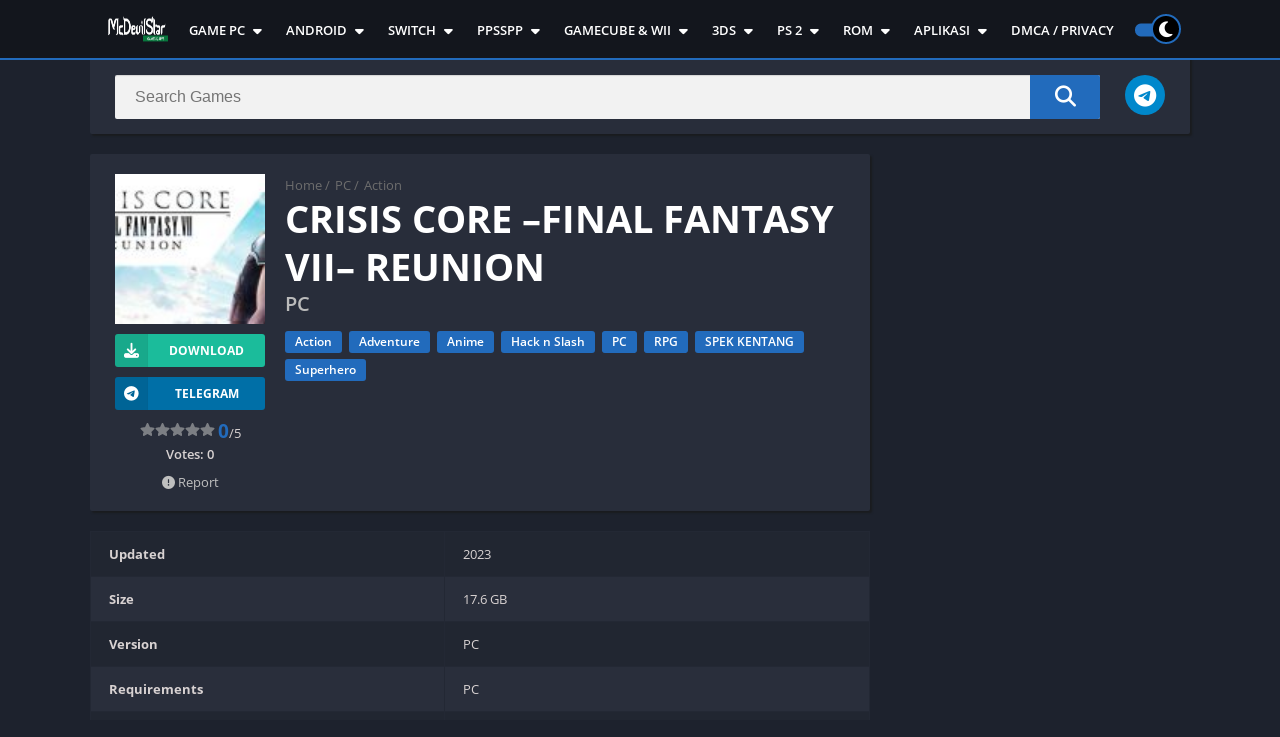

--- FILE ---
content_type: text/html; charset=UTF-8
request_url: https://mcdevilstar.com/crisis-core-final-fantasy-vii-reunion-pc/
body_size: 35024
content:
<!doctype html>
<html lang="en-US">
<head>
<meta charset="UTF-8">
<meta http-equiv="X-UA-Compatible" content="IE=edge">	
<meta name="viewport" content="width=device-width, initial-scale=1.0">
<link rel="pingback" href="https://mcdevilstar.com/xmlrpc.php">
<title>CRISIS CORE –FINAL FANTASY VII– REUNION PC &#8211; Download All Rom Game &#8211; McDevilStar</title>
<meta name='robots' content='max-image-preview:large' />
<link rel="preload" href="https://mcdevilstar.com/wp-content/uploads/2023/04/header-32-100x100.jpg" as="image"><style>body {
	font-family: 'Open Sans', 'Arial', sans-serif;
}
@font-face{font-family:'Open Sans';font-style:normal;font-weight:300;font-display:swap;src:url(https://fonts.gstatic.com/s/opensans/v20/mem5YaGs126MiZpBA-UN_r8OX-hpOqc.woff2) format('woff2');unicode-range:U+0460-052F,U+1C80-1C88,U+20B4,U+2DE0-2DFF,U+A640-A69F,U+FE2E-FE2F}@font-face{font-family:'Open Sans';font-style:normal;font-weight:300;font-display:swap;src:url(https://fonts.gstatic.com/s/opensans/v20/mem5YaGs126MiZpBA-UN_r8OVuhpOqc.woff2) format('woff2');unicode-range:U+0400-045F,U+0490-0491,U+04B0-04B1,U+2116}@font-face{font-family:'Open Sans';font-style:normal;font-weight:300;font-display:swap;src:url(https://fonts.gstatic.com/s/opensans/v20/mem5YaGs126MiZpBA-UN_r8OXuhpOqc.woff2) format('woff2');unicode-range:U+1F00-1FFF}@font-face{font-family:'Open Sans';font-style:normal;font-weight:300;font-display:swap;src:url(https://fonts.gstatic.com/s/opensans/v20/mem5YaGs126MiZpBA-UN_r8OUehpOqc.woff2) format('woff2');unicode-range:U+0370-03FF}@font-face{font-family:'Open Sans';font-style:normal;font-weight:300;font-display:swap;src:url(https://fonts.gstatic.com/s/opensans/v20/mem5YaGs126MiZpBA-UN_r8OXehpOqc.woff2) format('woff2');unicode-range:U+0102-0103,U+0110-0111,U+0128-0129,U+0168-0169,U+01A0-01A1,U+01AF-01B0,U+1EA0-1EF9,U+20AB}@font-face{font-family:'Open Sans';font-style:normal;font-weight:300;font-display:swap;src:url(https://fonts.gstatic.com/s/opensans/v20/mem5YaGs126MiZpBA-UN_r8OXOhpOqc.woff2) format('woff2');unicode-range:U+0100-024F,U+0259,U+1E00-1EFF,U+2020,U+20A0-20AB,U+20AD-20CF,U+2113,U+2C60-2C7F,U+A720-A7FF}@font-face{font-family:'Open Sans';font-style:normal;font-weight:300;font-display:swap;src:url(https://fonts.gstatic.com/s/opensans/v20/mem5YaGs126MiZpBA-UN_r8OUuhp.woff2) format('woff2');unicode-range:U+0000-00FF,U+0131,U+0152-0153,U+02BB-02BC,U+02C6,U+02DA,U+02DC,U+2000-206F,U+2074,U+20AC,U+2122,U+2191,U+2193,U+2212,U+2215,U+FEFF,U+FFFD}@font-face{font-family:'Open Sans';font-style:normal;font-weight:400;font-display:swap;src:url(https://fonts.gstatic.com/s/opensans/v20/mem8YaGs126MiZpBA-UFWJ0bbck.woff2) format('woff2');unicode-range:U+0460-052F,U+1C80-1C88,U+20B4,U+2DE0-2DFF,U+A640-A69F,U+FE2E-FE2F}@font-face{font-family:'Open Sans';font-style:normal;font-weight:400;font-display:swap;src:url(https://fonts.gstatic.com/s/opensans/v20/mem8YaGs126MiZpBA-UFUZ0bbck.woff2) format('woff2');unicode-range:U+0400-045F,U+0490-0491,U+04B0-04B1,U+2116}@font-face{font-family:'Open Sans';font-style:normal;font-weight:400;font-display:swap;src:url(https://fonts.gstatic.com/s/opensans/v20/mem8YaGs126MiZpBA-UFWZ0bbck.woff2) format('woff2');unicode-range:U+1F00-1FFF}@font-face{font-family:'Open Sans';font-style:normal;font-weight:400;font-display:swap;src:url(https://fonts.gstatic.com/s/opensans/v20/mem8YaGs126MiZpBA-UFVp0bbck.woff2) format('woff2');unicode-range:U+0370-03FF}@font-face{font-family:'Open Sans';font-style:normal;font-weight:400;font-display:swap;src:url(https://fonts.gstatic.com/s/opensans/v20/mem8YaGs126MiZpBA-UFWp0bbck.woff2) format('woff2');unicode-range:U+0102-0103,U+0110-0111,U+0128-0129,U+0168-0169,U+01A0-01A1,U+01AF-01B0,U+1EA0-1EF9,U+20AB}@font-face{font-family:'Open Sans';font-style:normal;font-weight:400;font-display:swap;src:url(https://fonts.gstatic.com/s/opensans/v20/mem8YaGs126MiZpBA-UFW50bbck.woff2) format('woff2');unicode-range:U+0100-024F,U+0259,U+1E00-1EFF,U+2020,U+20A0-20AB,U+20AD-20CF,U+2113,U+2C60-2C7F,U+A720-A7FF}@font-face{font-family:'Open Sans';font-style:normal;font-weight:400;font-display:swap;src:url(https://fonts.gstatic.com/s/opensans/v20/mem8YaGs126MiZpBA-UFVZ0b.woff2) format('woff2');unicode-range:U+0000-00FF,U+0131,U+0152-0153,U+02BB-02BC,U+02C6,U+02DA,U+02DC,U+2000-206F,U+2074,U+20AC,U+2122,U+2191,U+2193,U+2212,U+2215,U+FEFF,U+FFFD}@font-face{font-family:'Open Sans';font-style:normal;font-weight:600;font-display:swap;src:url(https://fonts.gstatic.com/s/opensans/v20/mem5YaGs126MiZpBA-UNirkOX-hpOqc.woff2) format('woff2');unicode-range:U+0460-052F,U+1C80-1C88,U+20B4,U+2DE0-2DFF,U+A640-A69F,U+FE2E-FE2F}@font-face{font-family:'Open Sans';font-style:normal;font-weight:600;font-display:swap;src:url(https://fonts.gstatic.com/s/opensans/v20/mem5YaGs126MiZpBA-UNirkOVuhpOqc.woff2) format('woff2');unicode-range:U+0400-045F,U+0490-0491,U+04B0-04B1,U+2116}@font-face{font-family:'Open Sans';font-style:normal;font-weight:600;font-display:swap;src:url(https://fonts.gstatic.com/s/opensans/v20/mem5YaGs126MiZpBA-UNirkOXuhpOqc.woff2) format('woff2');unicode-range:U+1F00-1FFF}@font-face{font-family:'Open Sans';font-style:normal;font-weight:600;font-display:swap;src:url(https://fonts.gstatic.com/s/opensans/v20/mem5YaGs126MiZpBA-UNirkOUehpOqc.woff2) format('woff2');unicode-range:U+0370-03FF}@font-face{font-family:'Open Sans';font-style:normal;font-weight:600;font-display:swap;src:url(https://fonts.gstatic.com/s/opensans/v20/mem5YaGs126MiZpBA-UNirkOXehpOqc.woff2) format('woff2');unicode-range:U+0102-0103,U+0110-0111,U+0128-0129,U+0168-0169,U+01A0-01A1,U+01AF-01B0,U+1EA0-1EF9,U+20AB}@font-face{font-family:'Open Sans';font-style:normal;font-weight:600;font-display:swap;src:url(https://fonts.gstatic.com/s/opensans/v20/mem5YaGs126MiZpBA-UNirkOXOhpOqc.woff2) format('woff2');unicode-range:U+0100-024F,U+0259,U+1E00-1EFF,U+2020,U+20A0-20AB,U+20AD-20CF,U+2113,U+2C60-2C7F,U+A720-A7FF}@font-face{font-family:'Open Sans';font-style:normal;font-weight:600;font-display:swap;src:url(https://fonts.gstatic.com/s/opensans/v20/mem5YaGs126MiZpBA-UNirkOUuhp.woff2) format('woff2');unicode-range:U+0000-00FF,U+0131,U+0152-0153,U+02BB-02BC,U+02C6,U+02DA,U+02DC,U+2000-206F,U+2074,U+20AC,U+2122,U+2191,U+2193,U+2212,U+2215,U+FEFF,U+FFFD}@font-face{font-family:'Open Sans';font-style:normal;font-weight:700;font-display:swap;src:url(https://fonts.gstatic.com/s/opensans/v20/mem5YaGs126MiZpBA-UN7rgOX-hpOqc.woff2) format('woff2');unicode-range:U+0460-052F,U+1C80-1C88,U+20B4,U+2DE0-2DFF,U+A640-A69F,U+FE2E-FE2F}@font-face{font-family:'Open Sans';font-style:normal;font-weight:700;font-display:swap;src:url(https://fonts.gstatic.com/s/opensans/v20/mem5YaGs126MiZpBA-UN7rgOVuhpOqc.woff2) format('woff2');unicode-range:U+0400-045F,U+0490-0491,U+04B0-04B1,U+2116}@font-face{font-family:'Open Sans';font-style:normal;font-weight:700;font-display:swap;src:url(https://fonts.gstatic.com/s/opensans/v20/mem5YaGs126MiZpBA-UN7rgOXuhpOqc.woff2) format('woff2');unicode-range:U+1F00-1FFF}@font-face{font-family:'Open Sans';font-style:normal;font-weight:700;font-display:swap;src:url(https://fonts.gstatic.com/s/opensans/v20/mem5YaGs126MiZpBA-UN7rgOUehpOqc.woff2) format('woff2');unicode-range:U+0370-03FF}@font-face{font-family:'Open Sans';font-style:normal;font-weight:700;font-display:swap;src:url(https://fonts.gstatic.com/s/opensans/v20/mem5YaGs126MiZpBA-UN7rgOXehpOqc.woff2) format('woff2');unicode-range:U+0102-0103,U+0110-0111,U+0128-0129,U+0168-0169,U+01A0-01A1,U+01AF-01B0,U+1EA0-1EF9,U+20AB}@font-face{font-family:'Open Sans';font-style:normal;font-weight:700;font-display:swap;src:url(https://fonts.gstatic.com/s/opensans/v20/mem5YaGs126MiZpBA-UN7rgOXOhpOqc.woff2) format('woff2');unicode-range:U+0100-024F,U+0259,U+1E00-1EFF,U+2020,U+20A0-20AB,U+20AD-20CF,U+2113,U+2C60-2C7F,U+A720-A7FF}@font-face{font-family:'Open Sans';font-style:normal;font-weight:700;font-display:swap;src:url(https://fonts.gstatic.com/s/opensans/v20/mem5YaGs126MiZpBA-UN7rgOUuhp.woff2) format('woff2');unicode-range:U+0000-00FF,U+0131,U+0152-0153,U+02BB-02BC,U+02C6,U+02DA,U+02DC,U+2000-206F,U+2074,U+20AC,U+2122,U+2191,U+2193,U+2212,U+2215,U+FEFF,U+FFFD}</style><link rel="preload" as="script" href="https://mcdevilstar.com/wp-content/themes/appyn/assets/js/js.min.js?ver=2.0.15"><link rel="preload" as="script" href="https://mcdevilstar.com/wp-content/uploads/gudyoab.js?ver=1.1.5"><link rel="preload" as="style" href="https://mcdevilstar.com/wp-content/plugins/litespeed-cache/assets/css/litespeed-dummy.css"><link rel="preload" as="style" href="/wp-includes/css/dashicons.min.css"><link rel="preload" as="style" href="https://mcdevilstar.com/wp-content/plugins/post-views-counter/css/frontend.min.css?ver=1.5.9"><link rel="preload" as="style" href="https://mcdevilstar.com/wp-content/themes/appyn/style.min.css?ver=2.0.15"><link rel="preload" as="style" href="https://mcdevilstar.com/wp-content/uploads/gudyoab.css?ver=1.1.5"><link rel="preload" href="https://mcdevilstar.com/wp-content/uploads/2024/03/12581.jpg" as="image">
	<style>
	:root {
		--columns: 6;
	}
	.section .baps .bav {
		width: calc(100% / 6);
	}
	@media( max-width: 1100px) {
		.section .baps[data-cols="8"] .bav2,
		.section .baps[data-cols="7"] .bav2,
		.section .baps[data-cols="6"] .bav2,
		.section .baps[data-cols="5"] .bav2 {
			width: calc(100% / 4);
		}
	}

	@media( max-width: 950px) {
		.section .baps[data-cols="8"] .bav,
		.section .baps[data-cols="7"] .bav,
		.section .baps[data-cols="6"] .bav {
			width: calc(100% / 4);
		}
		.section .baps[data-cols="8"] .bav2,
		.section .baps[data-cols="7"] .bav2,
		.section .baps[data-cols="6"] .bav2 {
			width: calc(100% / 3);
		}
	}
	@media( max-width: 750px) {
		.section .baps[data-cols="8"] .bav2,
		.section .baps[data-cols="7"] .bav2,
		.section .baps[data-cols="6"] .bav2,
		.section .baps[data-cols="5"] .bav2,
		.section .baps[data-cols="6"] .bav {
			width: calc(100% / 3);
		}
	}
		@media( max-width: 650px) {
			.section .baps[data-cols="7"] .bav {
				width: calc(100% / 3);
			}
			.section .baps[data-cols="5"] .bav,
			.section .baps[data-cols="4"] .bav,
			.section .baps[data-cols="3"] .bav {
				width: calc(100% / 2);
			}
		}

		@media( max-width: 480px) {
			.section .baps[data-cols="8"] .bav,
			.section .baps[data-cols="7"] .bav,
			.section .baps[data-cols="6"] .bav,
			.section .baps[data-cols="5"] .bav,
			.section .baps[data-cols="4"] .bav,
			.section .baps[data-cols="3"] .bav {
				width: calc(100% / 2);
			}
		}
	</style><meta name="theme-color" content="#226BBC"><script>
	function setCookie(cname, cvalue, exdays) {
		var d = new Date();
		d.setTime(d.getTime() + (exdays*24*60*60*1000));
		var expires = "expires="+ d.toUTCString();
		document.cookie = cname + "=" + cvalue + ";" + expires + ";path=/";
	}</script><link rel="preconnect" href="https://fonts.gstatic.com" crossorigin><script>const loadFont = (url) => {var xhr = new XMLHttpRequest();xhr.open('GET', url, true);xhr.onreadystatechange = () => { if (xhr.readyState == 4 && xhr.status == 200) {const head = document.getElementsByTagName('head')[0];const style = document.createElement('style');style.appendChild(document.createTextNode(xhr.responseText));head.appendChild(style); }};xhr.send();};loadFont('https://mcdevilstar.com/wp-content/themes/appyn/assets/css/font-awesome-6.4.2.min.css');</script><script type="application/ld+json">
					{
					"@context": "https://schema.org",
					"@type": "BreadcrumbList",
					"itemListElement": [{
					"@type": "ListItem",
					"position": 1,
					"name": "PC",
					"item": "https://mcdevilstar.com/category/game-pc-gratis/"
				},{
					"@type": "ListItem",
					"position": 2,
					"name": "Action",
					"item": "https://mcdevilstar.com/category/game-pc-gratis/action-game-pc/"
				}]
				}
			</script><link rel="alternate" type="application/rss+xml" title="Download All Rom Game - McDevilStar &raquo; CRISIS CORE –FINAL FANTASY VII– REUNION PC Comments Feed" href="https://mcdevilstar.com/crisis-core-final-fantasy-vii-reunion-pc/feed/" />
<style id='wp-img-auto-sizes-contain-inline-css'>
img:is([sizes=auto i],[sizes^="auto," i]){contain-intrinsic-size:3000px 1500px}
/*# sourceURL=wp-img-auto-sizes-contain-inline-css */
</style>

<link rel='stylesheet' id='dashicons-css' href='https://mcdevilstar.com/wp-includes/css/dashicons.min.css?ver=5c9e51079c9f941595a14784f2dee966' media='all' />
<link rel='stylesheet' id='post-views-counter-frontend-css' href='https://mcdevilstar.com/wp-content/plugins/post-views-counter/css/frontend.min.css?ver=1.5.9' media='all' />
<link rel='stylesheet' id='style-css' href='https://mcdevilstar.com/wp-content/themes/appyn/style.min.css?ver=2.0.15' media='all' />
<link rel='stylesheet' id='adunblocker-css' href='https://mcdevilstar.com/wp-content/uploads/gudyoab.css?ver=1.1.5' media='all' />
<script src="https://mcdevilstar.com/wp-includes/js/jquery/jquery.min.js?ver=3.7.1" id="jquery-core-js"></script>
<script src="https://mcdevilstar.com/wp-includes/js/jquery/jquery-migrate.min.js?ver=3.4.1" id="jquery-migrate-js"></script>
<script id="adunblocker-js-extra">
/* <![CDATA[ */
var gudyoab = {"this_url":"https://mcdevilstar.com/wp-admin/admin-ajax.php","nonces":{"get_plugin_data":"a4fb1d57f6"},"ui":{"status":"y","type":"strict","delay":"5000","title":null,"content":"\u003Ch2\u003EAdblock Detected!\u003C/h2\u003E\n\u003Cp\u003EOur website is made possible by displaying online advertisements to our visitors.\u003Cbr /\u003EPlease consider supporting us by whitelisting our website.\u003C/p\u003E\n","overlay-color":"#000000","bg-color":"#ff0505","title-color":null,"text-color":"#ffffff","scope":"page","style":"modal"}};
//# sourceURL=adunblocker-js-extra
/* ]]> */
</script>
<script src="https://mcdevilstar.com/wp-content/uploads/gudyoab.js?ver=1.1.5" id="adunblocker-js"></script>
<link rel="canonical" href="https://mcdevilstar.com/crisis-core-final-fantasy-vii-reunion-pc/" />

		<!-- GA Google Analytics @ https://m0n.co/ga -->
		<script>
			(function(i,s,o,g,r,a,m){i['GoogleAnalyticsObject']=r;i[r]=i[r]||function(){
			(i[r].q=i[r].q||[]).push(arguments)},i[r].l=1*new Date();a=s.createElement(o),
			m=s.getElementsByTagName(o)[0];a.async=1;a.src=g;m.parentNode.insertBefore(a,m)
			})(window,document,'script','https://www.google-analytics.com/analytics.js','ga');
			ga('create', 'UA-148490565-1', 'auto');
			ga('require', 'displayfeatures');
			ga('require', 'linkid');
			ga('set', 'anonymizeIp', true);
			ga('set', 'forceSSL', true);
			ga('send', 'pageview');
		</script>

	<script data-ad-client="ca-pub-8426718470951327" async src="https://pagead2.googlesyndication.com/pagead/js/adsbygoogle.js"></script>

<meta name="google-site-verification" content="5hs3Od4b4YMornYGoYfnkQGhqpa4xh3jdwnzz0fU7yQ" />


<script data-cfasync="false">
 var _foxpush = _foxpush || [];
 _foxpush.push(['_setDomain', 'mcdevilstarcom']);
 (function(){
     var foxscript = document.createElement('script');
     foxscript.src = '//cdn.foxpush.net/sdk/foxpush_SDK_min.js';
     foxscript.type = 'text/javascript';
     foxscript.async = 'true';
     var fox_s = document.getElementsByTagName('script')[0];
     fox_s.parentNode.insertBefore(foxscript, fox_s);})();
 </script><link rel="preload" href="" as="script"><link rel="preload" href="/wp-includes/js/jquery/jquery.min.js" as="script"><style>.section .bav1 .title, .rlat .bav1 .title,.baps .bav2 .title {display: -webkit-box;-webkit-line-clamp: 2;-webkit-box-orient: vertical;height: 40px;white-space: normal;}</style><link rel="icon" href="https://mcdevilstar.com/wp-content/uploads/2021/06/OGO-BLOG.png"><style>@charset "UTF-8";.wp-block-accordion{box-sizing:border-box}.wp-block-accordion-item.is-open>.wp-block-accordion-heading .wp-block-accordion-heading__toggle-icon{transform:rotate(45deg)}@media (prefers-reduced-motion:no-preference){.wp-block-accordion-item{transition:grid-template-rows .3s ease-out}.wp-block-accordion-item>.wp-block-accordion-heading .wp-block-accordion-heading__toggle-icon{transition:transform .2s ease-in-out}}.wp-block-accordion-heading{margin:0}.wp-block-accordion-heading__toggle{align-items:center;background-color:inherit!important;border:none;color:inherit!important;cursor:pointer;display:flex;font-family:inherit;font-size:inherit;font-style:inherit;font-weight:inherit;letter-spacing:inherit;line-height:inherit;overflow:hidden;padding:var(--wp--preset--spacing--20,1em) 0;text-align:inherit;text-decoration:inherit;text-transform:inherit;width:100%;word-spacing:inherit}.wp-block-accordion-heading__toggle:not(:focus-visible){outline:none}.wp-block-accordion-heading__toggle:focus,.wp-block-accordion-heading__toggle:hover{background-color:inherit!important;border:none;box-shadow:none;color:inherit;padding:var(--wp--preset--spacing--20,1em) 0;text-decoration:none}.wp-block-accordion-heading__toggle:focus-visible{outline:auto;outline-offset:0}.wp-block-accordion-heading__toggle:hover .wp-block-accordion-heading__toggle-title{text-decoration:underline}.wp-block-accordion-heading__toggle-title{flex:1}.wp-block-accordion-heading__toggle-icon{align-items:center;display:flex;height:1.2em;justify-content:center;width:1.2em}.wp-block-accordion-panel[aria-hidden=true],.wp-block-accordion-panel[inert]{display:none;margin-block-start:0}.wp-block-archives{box-sizing:border-box}.wp-block-archives-dropdown label{display:block}.wp-block-avatar{line-height:0}.wp-block-avatar,.wp-block-avatar img{box-sizing:border-box}.wp-block-avatar.aligncenter{text-align:center}.wp-block-audio{box-sizing:border-box}.wp-block-audio :where(figcaption){margin-bottom:1em;margin-top:.5em}.wp-block-audio audio{min-width:300px;width:100%}.wp-block-breadcrumbs{box-sizing:border-box}.wp-block-breadcrumbs ol{flex-wrap:wrap;list-style:none}.wp-block-breadcrumbs li,.wp-block-breadcrumbs ol{align-items:center;display:flex;margin:0;padding:0}.wp-block-breadcrumbs li:not(:last-child):after{content:var(--separator,"/");margin:0 .5em;opacity:.7}.wp-block-breadcrumbs span{color:inherit}.wp-block-button__link{align-content:center;box-sizing:border-box;cursor:pointer;display:inline-block;height:100%;text-align:center;word-break:break-word}.wp-block-button__link.aligncenter{text-align:center}.wp-block-button__link.alignright{text-align:right}:where(.wp-block-button__link){border-radius:9999px;box-shadow:none;padding:calc(.667em + 2px) calc(1.333em + 2px);text-decoration:none}.wp-block-button[style*=text-decoration] .wp-block-button__link{text-decoration:inherit}.wp-block-buttons>.wp-block-button.has-custom-width{max-width:none}.wp-block-buttons>.wp-block-button.has-custom-width .wp-block-button__link{width:100%}.wp-block-buttons>.wp-block-button.has-custom-font-size .wp-block-button__link{font-size:inherit}.wp-block-buttons>.wp-block-button.wp-block-button__width-25{width:calc(25% - var(--wp--style--block-gap, .5em)*.75)}.wp-block-buttons>.wp-block-button.wp-block-button__width-50{width:calc(50% - var(--wp--style--block-gap, .5em)*.5)}.wp-block-buttons>.wp-block-button.wp-block-button__width-75{width:calc(75% - var(--wp--style--block-gap, .5em)*.25)}.wp-block-buttons>.wp-block-button.wp-block-button__width-100{flex-basis:100%;width:100%}.wp-block-buttons.is-vertical>.wp-block-button.wp-block-button__width-25{width:25%}.wp-block-buttons.is-vertical>.wp-block-button.wp-block-button__width-50{width:50%}.wp-block-buttons.is-vertical>.wp-block-button.wp-block-button__width-75{width:75%}.wp-block-button.is-style-squared,.wp-block-button__link.wp-block-button.is-style-squared{border-radius:0}.wp-block-button.no-border-radius,.wp-block-button__link.no-border-radius{border-radius:0!important}:root :where(.wp-block-button .wp-block-button__link.is-style-outline),:root :where(.wp-block-button.is-style-outline>.wp-block-button__link){border:2px solid;padding:.667em 1.333em}:root :where(.wp-block-button .wp-block-button__link.is-style-outline:not(.has-text-color)),:root :where(.wp-block-button.is-style-outline>.wp-block-button__link:not(.has-text-color)){color:currentColor}:root :where(.wp-block-button .wp-block-button__link.is-style-outline:not(.has-background)),:root :where(.wp-block-button.is-style-outline>.wp-block-button__link:not(.has-background)){background-color:initial;background-image:none}.wp-block-buttons{box-sizing:border-box}.wp-block-buttons.is-vertical{flex-direction:column}.wp-block-buttons.is-vertical>.wp-block-button:last-child{margin-bottom:0}.wp-block-buttons>.wp-block-button{display:inline-block;margin:0}.wp-block-buttons.is-content-justification-left{justify-content:flex-start}.wp-block-buttons.is-content-justification-left.is-vertical{align-items:flex-start}.wp-block-buttons.is-content-justification-center{justify-content:center}.wp-block-buttons.is-content-justification-center.is-vertical{align-items:center}.wp-block-buttons.is-content-justification-right{justify-content:flex-end}.wp-block-buttons.is-content-justification-right.is-vertical{align-items:flex-end}.wp-block-buttons.is-content-justification-space-between{justify-content:space-between}.wp-block-buttons.aligncenter{text-align:center}.wp-block-buttons:not(.is-content-justification-space-between,.is-content-justification-right,.is-content-justification-left,.is-content-justification-center) .wp-block-button.aligncenter{margin-left:auto;margin-right:auto;width:100%}.wp-block-buttons[style*=text-decoration] .wp-block-button,.wp-block-buttons[style*=text-decoration] .wp-block-button__link{text-decoration:inherit}.wp-block-buttons.has-custom-font-size .wp-block-button__link{font-size:inherit}.wp-block-buttons .wp-block-button__link{width:100%}.wp-block-button.aligncenter,.wp-block-calendar{text-align:center}.wp-block-calendar td,.wp-block-calendar th{border:1px solid;padding:.25em}.wp-block-calendar th{font-weight:400}.wp-block-calendar caption{background-color:inherit}.wp-block-calendar table{border-collapse:collapse;width:100%}.wp-block-calendar table.has-background th{background-color:inherit}.wp-block-calendar table.has-text-color th{color:inherit}.wp-block-calendar :where(table:not(.has-text-color)){color:#40464d}.wp-block-calendar :where(table:not(.has-text-color)) td,.wp-block-calendar :where(table:not(.has-text-color)) th{border-color:#ddd}:where(.wp-block-calendar table:not(.has-background) th){background:#ddd}.wp-block-categories{box-sizing:border-box}.wp-block-categories.alignleft{margin-right:2em}.wp-block-categories.alignright{margin-left:2em}.wp-block-categories.wp-block-categories-dropdown.aligncenter{text-align:center}.wp-block-categories .wp-block-categories__label{display:block;width:100%}.wp-block-code{box-sizing:border-box}.wp-block-code code{
  /*!rtl:begin:ignore*/direction:ltr;display:block;font-family:inherit;overflow-wrap:break-word;text-align:initial;white-space:pre-wrap
  /*!rtl:end:ignore*/}.wp-block-columns{box-sizing:border-box;display:flex;flex-wrap:wrap!important}@media (min-width:782px){.wp-block-columns{flex-wrap:nowrap!important}}.wp-block-columns{align-items:normal!important}.wp-block-columns.are-vertically-aligned-top{align-items:flex-start}.wp-block-columns.are-vertically-aligned-center{align-items:center}.wp-block-columns.are-vertically-aligned-bottom{align-items:flex-end}@media (max-width:781px){.wp-block-columns:not(.is-not-stacked-on-mobile)>.wp-block-column{flex-basis:100%!important}}@media (min-width:782px){.wp-block-columns:not(.is-not-stacked-on-mobile)>.wp-block-column{flex-basis:0;flex-grow:1}.wp-block-columns:not(.is-not-stacked-on-mobile)>.wp-block-column[style*=flex-basis]{flex-grow:0}}.wp-block-columns.is-not-stacked-on-mobile{flex-wrap:nowrap!important}.wp-block-columns.is-not-stacked-on-mobile>.wp-block-column{flex-basis:0;flex-grow:1}.wp-block-columns.is-not-stacked-on-mobile>.wp-block-column[style*=flex-basis]{flex-grow:0}:where(.wp-block-columns){margin-bottom:1.75em}:where(.wp-block-columns.has-background){padding:1.25em 2.375em}.wp-block-column{flex-grow:1;min-width:0;overflow-wrap:break-word;word-break:break-word}.wp-block-column.is-vertically-aligned-top{align-self:flex-start}.wp-block-column.is-vertically-aligned-center{align-self:center}.wp-block-column.is-vertically-aligned-bottom{align-self:flex-end}.wp-block-column.is-vertically-aligned-stretch{align-self:stretch}.wp-block-column.is-vertically-aligned-bottom,.wp-block-column.is-vertically-aligned-center,.wp-block-column.is-vertically-aligned-top{width:100%}.wp-block-post-comments{box-sizing:border-box}.wp-block-post-comments .alignleft{float:left}.wp-block-post-comments .alignright{float:right}.wp-block-post-comments .navigation:after{clear:both;content:"";display:table}.wp-block-post-comments .commentlist{clear:both;list-style:none;margin:0;padding:0}.wp-block-post-comments .commentlist .comment{min-height:2.25em;padding-left:3.25em}.wp-block-post-comments .commentlist .comment p{font-size:1em;line-height:1.8;margin:1em 0}.wp-block-post-comments .commentlist .children{list-style:none;margin:0;padding:0}.wp-block-post-comments .comment-author{line-height:1.5}.wp-block-post-comments .comment-author .avatar{border-radius:1.5em;display:block;float:left;height:2.5em;margin-right:.75em;margin-top:.5em;width:2.5em}.wp-block-post-comments .comment-author cite{font-style:normal}.wp-block-post-comments .comment-meta{font-size:.875em;line-height:1.5}.wp-block-post-comments .comment-meta b{font-weight:400}.wp-block-post-comments .comment-meta .comment-awaiting-moderation{display:block;margin-bottom:1em;margin-top:1em}.wp-block-post-comments .comment-body .commentmetadata{font-size:.875em}.wp-block-post-comments .comment-form-author label,.wp-block-post-comments .comment-form-comment label,.wp-block-post-comments .comment-form-email label,.wp-block-post-comments .comment-form-url label{display:block;margin-bottom:.25em}.wp-block-post-comments .comment-form input:not([type=submit]):not([type=checkbox]),.wp-block-post-comments .comment-form textarea{box-sizing:border-box;display:block;width:100%}.wp-block-post-comments .comment-form-cookies-consent{display:flex;gap:.25em}.wp-block-post-comments .comment-form-cookies-consent #wp-comment-cookies-consent{margin-top:.35em}.wp-block-post-comments .comment-reply-title{margin-bottom:0}.wp-block-post-comments .comment-reply-title :where(small){font-size:var(--wp--preset--font-size--medium,smaller);margin-left:.5em}.wp-block-post-comments .reply{font-size:.875em;margin-bottom:1.4em}.wp-block-post-comments input:not([type=submit]),.wp-block-post-comments textarea{border:1px solid #949494;font-family:inherit;font-size:1em}.wp-block-post-comments input:not([type=submit]):not([type=checkbox]),.wp-block-post-comments textarea{padding:calc(.667em + 2px)}:where(.wp-block-post-comments input[type=submit]){border:none}.wp-block-comments{box-sizing:border-box}.wp-block-comments-pagination>.wp-block-comments-pagination-next,.wp-block-comments-pagination>.wp-block-comments-pagination-numbers,.wp-block-comments-pagination>.wp-block-comments-pagination-previous{font-size:inherit}.wp-block-comments-pagination .wp-block-comments-pagination-previous-arrow{display:inline-block;margin-right:1ch}.wp-block-comments-pagination .wp-block-comments-pagination-previous-arrow:not(.is-arrow-chevron){transform:scaleX(1)}.wp-block-comments-pagination .wp-block-comments-pagination-next-arrow{display:inline-block;margin-left:1ch}.wp-block-comments-pagination .wp-block-comments-pagination-next-arrow:not(.is-arrow-chevron){transform:scaleX(1)}.wp-block-comments-pagination.aligncenter{justify-content:center}.wp-block-comment-template{box-sizing:border-box;list-style:none;margin-bottom:0;max-width:100%;padding:0}.wp-block-comment-template li{clear:both}.wp-block-comment-template ol{list-style:none;margin-bottom:0;max-width:100%;padding-left:2rem}.wp-block-comment-template.alignleft{float:left}.wp-block-comment-template.aligncenter{margin-left:auto;margin-right:auto;width:fit-content}.wp-block-comment-template.alignright{float:right}.wp-block-comment-date{box-sizing:border-box}.comment-awaiting-moderation{display:block;font-size:.875em;line-height:1.5}.wp-block-comment-author-name,.wp-block-comment-content,.wp-block-comment-edit-link,.wp-block-comment-reply-link{box-sizing:border-box}.wp-block-cover,.wp-block-cover-image{align-items:center;background-position:50%;box-sizing:border-box;display:flex;justify-content:center;min-height:430px;overflow:hidden;overflow:clip;padding:1em;position:relative}.wp-block-cover .has-background-dim:not([class*=-background-color]),.wp-block-cover-image .has-background-dim:not([class*=-background-color]),.wp-block-cover-image.has-background-dim:not([class*=-background-color]),.wp-block-cover.has-background-dim:not([class*=-background-color]){background-color:#000}.wp-block-cover .has-background-dim.has-background-gradient,.wp-block-cover-image .has-background-dim.has-background-gradient{background-color:initial}.wp-block-cover-image.has-background-dim:before,.wp-block-cover.has-background-dim:before{background-color:inherit;content:""}.wp-block-cover .wp-block-cover__background,.wp-block-cover .wp-block-cover__gradient-background,.wp-block-cover-image .wp-block-cover__background,.wp-block-cover-image .wp-block-cover__gradient-background,.wp-block-cover-image.has-background-dim:not(.has-background-gradient):before,.wp-block-cover.has-background-dim:not(.has-background-gradient):before{bottom:0;left:0;opacity:.5;position:absolute;right:0;top:0}.wp-block-cover-image.has-background-dim.has-background-dim-10 .wp-block-cover__background,.wp-block-cover-image.has-background-dim.has-background-dim-10 .wp-block-cover__gradient-background,.wp-block-cover-image.has-background-dim.has-background-dim-10:not(.has-background-gradient):before,.wp-block-cover.has-background-dim.has-background-dim-10 .wp-block-cover__background,.wp-block-cover.has-background-dim.has-background-dim-10 .wp-block-cover__gradient-background,.wp-block-cover.has-background-dim.has-background-dim-10:not(.has-background-gradient):before{opacity:.1}.wp-block-cover-image.has-background-dim.has-background-dim-20 .wp-block-cover__background,.wp-block-cover-image.has-background-dim.has-background-dim-20 .wp-block-cover__gradient-background,.wp-block-cover-image.has-background-dim.has-background-dim-20:not(.has-background-gradient):before,.wp-block-cover.has-background-dim.has-background-dim-20 .wp-block-cover__background,.wp-block-cover.has-background-dim.has-background-dim-20 .wp-block-cover__gradient-background,.wp-block-cover.has-background-dim.has-background-dim-20:not(.has-background-gradient):before{opacity:.2}.wp-block-cover-image.has-background-dim.has-background-dim-30 .wp-block-cover__background,.wp-block-cover-image.has-background-dim.has-background-dim-30 .wp-block-cover__gradient-background,.wp-block-cover-image.has-background-dim.has-background-dim-30:not(.has-background-gradient):before,.wp-block-cover.has-background-dim.has-background-dim-30 .wp-block-cover__background,.wp-block-cover.has-background-dim.has-background-dim-30 .wp-block-cover__gradient-background,.wp-block-cover.has-background-dim.has-background-dim-30:not(.has-background-gradient):before{opacity:.3}.wp-block-cover-image.has-background-dim.has-background-dim-40 .wp-block-cover__background,.wp-block-cover-image.has-background-dim.has-background-dim-40 .wp-block-cover__gradient-background,.wp-block-cover-image.has-background-dim.has-background-dim-40:not(.has-background-gradient):before,.wp-block-cover.has-background-dim.has-background-dim-40 .wp-block-cover__background,.wp-block-cover.has-background-dim.has-background-dim-40 .wp-block-cover__gradient-background,.wp-block-cover.has-background-dim.has-background-dim-40:not(.has-background-gradient):before{opacity:.4}.wp-block-cover-image.has-background-dim.has-background-dim-50 .wp-block-cover__background,.wp-block-cover-image.has-background-dim.has-background-dim-50 .wp-block-cover__gradient-background,.wp-block-cover-image.has-background-dim.has-background-dim-50:not(.has-background-gradient):before,.wp-block-cover.has-background-dim.has-background-dim-50 .wp-block-cover__background,.wp-block-cover.has-background-dim.has-background-dim-50 .wp-block-cover__gradient-background,.wp-block-cover.has-background-dim.has-background-dim-50:not(.has-background-gradient):before{opacity:.5}.wp-block-cover-image.has-background-dim.has-background-dim-60 .wp-block-cover__background,.wp-block-cover-image.has-background-dim.has-background-dim-60 .wp-block-cover__gradient-background,.wp-block-cover-image.has-background-dim.has-background-dim-60:not(.has-background-gradient):before,.wp-block-cover.has-background-dim.has-background-dim-60 .wp-block-cover__background,.wp-block-cover.has-background-dim.has-background-dim-60 .wp-block-cover__gradient-background,.wp-block-cover.has-background-dim.has-background-dim-60:not(.has-background-gradient):before{opacity:.6}.wp-block-cover-image.has-background-dim.has-background-dim-70 .wp-block-cover__background,.wp-block-cover-image.has-background-dim.has-background-dim-70 .wp-block-cover__gradient-background,.wp-block-cover-image.has-background-dim.has-background-dim-70:not(.has-background-gradient):before,.wp-block-cover.has-background-dim.has-background-dim-70 .wp-block-cover__background,.wp-block-cover.has-background-dim.has-background-dim-70 .wp-block-cover__gradient-background,.wp-block-cover.has-background-dim.has-background-dim-70:not(.has-background-gradient):before{opacity:.7}.wp-block-cover-image.has-background-dim.has-background-dim-80 .wp-block-cover__background,.wp-block-cover-image.has-background-dim.has-background-dim-80 .wp-block-cover__gradient-background,.wp-block-cover-image.has-background-dim.has-background-dim-80:not(.has-background-gradient):before,.wp-block-cover.has-background-dim.has-background-dim-80 .wp-block-cover__background,.wp-block-cover.has-background-dim.has-background-dim-80 .wp-block-cover__gradient-background,.wp-block-cover.has-background-dim.has-background-dim-80:not(.has-background-gradient):before{opacity:.8}.wp-block-cover-image.has-background-dim.has-background-dim-90 .wp-block-cover__background,.wp-block-cover-image.has-background-dim.has-background-dim-90 .wp-block-cover__gradient-background,.wp-block-cover-image.has-background-dim.has-background-dim-90:not(.has-background-gradient):before,.wp-block-cover.has-background-dim.has-background-dim-90 .wp-block-cover__background,.wp-block-cover.has-background-dim.has-background-dim-90 .wp-block-cover__gradient-background,.wp-block-cover.has-background-dim.has-background-dim-90:not(.has-background-gradient):before{opacity:.9}.wp-block-cover-image.has-background-dim.has-background-dim-100 .wp-block-cover__background,.wp-block-cover-image.has-background-dim.has-background-dim-100 .wp-block-cover__gradient-background,.wp-block-cover-image.has-background-dim.has-background-dim-100:not(.has-background-gradient):before,.wp-block-cover.has-background-dim.has-background-dim-100 .wp-block-cover__background,.wp-block-cover.has-background-dim.has-background-dim-100 .wp-block-cover__gradient-background,.wp-block-cover.has-background-dim.has-background-dim-100:not(.has-background-gradient):before{opacity:1}.wp-block-cover .wp-block-cover__background.has-background-dim.has-background-dim-0,.wp-block-cover .wp-block-cover__gradient-background.has-background-dim.has-background-dim-0,.wp-block-cover-image .wp-block-cover__background.has-background-dim.has-background-dim-0,.wp-block-cover-image .wp-block-cover__gradient-background.has-background-dim.has-background-dim-0{opacity:0}.wp-block-cover .wp-block-cover__background.has-background-dim.has-background-dim-10,.wp-block-cover .wp-block-cover__gradient-background.has-background-dim.has-background-dim-10,.wp-block-cover-image .wp-block-cover__background.has-background-dim.has-background-dim-10,.wp-block-cover-image .wp-block-cover__gradient-background.has-background-dim.has-background-dim-10{opacity:.1}.wp-block-cover .wp-block-cover__background.has-background-dim.has-background-dim-20,.wp-block-cover .wp-block-cover__gradient-background.has-background-dim.has-background-dim-20,.wp-block-cover-image .wp-block-cover__background.has-background-dim.has-background-dim-20,.wp-block-cover-image .wp-block-cover__gradient-background.has-background-dim.has-background-dim-20{opacity:.2}.wp-block-cover .wp-block-cover__background.has-background-dim.has-background-dim-30,.wp-block-cover .wp-block-cover__gradient-background.has-background-dim.has-background-dim-30,.wp-block-cover-image .wp-block-cover__background.has-background-dim.has-background-dim-30,.wp-block-cover-image .wp-block-cover__gradient-background.has-background-dim.has-background-dim-30{opacity:.3}.wp-block-cover .wp-block-cover__background.has-background-dim.has-background-dim-40,.wp-block-cover .wp-block-cover__gradient-background.has-background-dim.has-background-dim-40,.wp-block-cover-image .wp-block-cover__background.has-background-dim.has-background-dim-40,.wp-block-cover-image .wp-block-cover__gradient-background.has-background-dim.has-background-dim-40{opacity:.4}.wp-block-cover .wp-block-cover__background.has-background-dim.has-background-dim-50,.wp-block-cover .wp-block-cover__gradient-background.has-background-dim.has-background-dim-50,.wp-block-cover-image .wp-block-cover__background.has-background-dim.has-background-dim-50,.wp-block-cover-image .wp-block-cover__gradient-background.has-background-dim.has-background-dim-50{opacity:.5}.wp-block-cover .wp-block-cover__background.has-background-dim.has-background-dim-60,.wp-block-cover .wp-block-cover__gradient-background.has-background-dim.has-background-dim-60,.wp-block-cover-image .wp-block-cover__background.has-background-dim.has-background-dim-60,.wp-block-cover-image .wp-block-cover__gradient-background.has-background-dim.has-background-dim-60{opacity:.6}.wp-block-cover .wp-block-cover__background.has-background-dim.has-background-dim-70,.wp-block-cover .wp-block-cover__gradient-background.has-background-dim.has-background-dim-70,.wp-block-cover-image .wp-block-cover__background.has-background-dim.has-background-dim-70,.wp-block-cover-image .wp-block-cover__gradient-background.has-background-dim.has-background-dim-70{opacity:.7}.wp-block-cover .wp-block-cover__background.has-background-dim.has-background-dim-80,.wp-block-cover .wp-block-cover__gradient-background.has-background-dim.has-background-dim-80,.wp-block-cover-image .wp-block-cover__background.has-background-dim.has-background-dim-80,.wp-block-cover-image .wp-block-cover__gradient-background.has-background-dim.has-background-dim-80{opacity:.8}.wp-block-cover .wp-block-cover__background.has-background-dim.has-background-dim-90,.wp-block-cover .wp-block-cover__gradient-background.has-background-dim.has-background-dim-90,.wp-block-cover-image .wp-block-cover__background.has-background-dim.has-background-dim-90,.wp-block-cover-image .wp-block-cover__gradient-background.has-background-dim.has-background-dim-90{opacity:.9}.wp-block-cover .wp-block-cover__background.has-background-dim.has-background-dim-100,.wp-block-cover .wp-block-cover__gradient-background.has-background-dim.has-background-dim-100,.wp-block-cover-image .wp-block-cover__background.has-background-dim.has-background-dim-100,.wp-block-cover-image .wp-block-cover__gradient-background.has-background-dim.has-background-dim-100{opacity:1}.wp-block-cover-image.alignleft,.wp-block-cover-image.alignright,.wp-block-cover.alignleft,.wp-block-cover.alignright{max-width:420px;width:100%}.wp-block-cover-image.aligncenter,.wp-block-cover-image.alignleft,.wp-block-cover-image.alignright,.wp-block-cover.aligncenter,.wp-block-cover.alignleft,.wp-block-cover.alignright{display:flex}.wp-block-cover .wp-block-cover__inner-container,.wp-block-cover-image .wp-block-cover__inner-container{color:inherit;position:relative;width:100%}.wp-block-cover-image.is-position-top-left,.wp-block-cover.is-position-top-left{align-items:flex-start;justify-content:flex-start}.wp-block-cover-image.is-position-top-center,.wp-block-cover.is-position-top-center{align-items:flex-start;justify-content:center}.wp-block-cover-image.is-position-top-right,.wp-block-cover.is-position-top-right{align-items:flex-start;justify-content:flex-end}.wp-block-cover-image.is-position-center-left,.wp-block-cover.is-position-center-left{align-items:center;justify-content:flex-start}.wp-block-cover-image.is-position-center-center,.wp-block-cover.is-position-center-center{align-items:center;justify-content:center}.wp-block-cover-image.is-position-center-right,.wp-block-cover.is-position-center-right{align-items:center;justify-content:flex-end}.wp-block-cover-image.is-position-bottom-left,.wp-block-cover.is-position-bottom-left{align-items:flex-end;justify-content:flex-start}.wp-block-cover-image.is-position-bottom-center,.wp-block-cover.is-position-bottom-center{align-items:flex-end;justify-content:center}.wp-block-cover-image.is-position-bottom-right,.wp-block-cover.is-position-bottom-right{align-items:flex-end;justify-content:flex-end}.wp-block-cover-image.has-custom-content-position.has-custom-content-position .wp-block-cover__inner-container,.wp-block-cover.has-custom-content-position.has-custom-content-position .wp-block-cover__inner-container{margin:0}.wp-block-cover-image.has-custom-content-position.has-custom-content-position.is-position-bottom-left .wp-block-cover__inner-container,.wp-block-cover-image.has-custom-content-position.has-custom-content-position.is-position-bottom-right .wp-block-cover__inner-container,.wp-block-cover-image.has-custom-content-position.has-custom-content-position.is-position-center-left .wp-block-cover__inner-container,.wp-block-cover-image.has-custom-content-position.has-custom-content-position.is-position-center-right .wp-block-cover__inner-container,.wp-block-cover-image.has-custom-content-position.has-custom-content-position.is-position-top-left .wp-block-cover__inner-container,.wp-block-cover-image.has-custom-content-position.has-custom-content-position.is-position-top-right .wp-block-cover__inner-container,.wp-block-cover.has-custom-content-position.has-custom-content-position.is-position-bottom-left .wp-block-cover__inner-container,.wp-block-cover.has-custom-content-position.has-custom-content-position.is-position-bottom-right .wp-block-cover__inner-container,.wp-block-cover.has-custom-content-position.has-custom-content-position.is-position-center-left .wp-block-cover__inner-container,.wp-block-cover.has-custom-content-position.has-custom-content-position.is-position-center-right .wp-block-cover__inner-container,.wp-block-cover.has-custom-content-position.has-custom-content-position.is-position-top-left .wp-block-cover__inner-container,.wp-block-cover.has-custom-content-position.has-custom-content-position.is-position-top-right .wp-block-cover__inner-container{margin:0;width:auto}.wp-block-cover .wp-block-cover__image-background,.wp-block-cover video.wp-block-cover__video-background,.wp-block-cover-image .wp-block-cover__image-background,.wp-block-cover-image video.wp-block-cover__video-background{border:none;bottom:0;box-shadow:none;height:100%;left:0;margin:0;max-height:none;max-width:none;object-fit:cover;outline:none;padding:0;position:absolute;right:0;top:0;width:100%}.wp-block-cover-image.has-parallax,.wp-block-cover.has-parallax,.wp-block-cover__image-background.has-parallax,video.wp-block-cover__video-background.has-parallax{background-attachment:fixed;background-repeat:no-repeat;background-size:cover}@supports (-webkit-touch-callout:inherit){.wp-block-cover-image.has-parallax,.wp-block-cover.has-parallax,.wp-block-cover__image-background.has-parallax,video.wp-block-cover__video-background.has-parallax{background-attachment:scroll}}@media (prefers-reduced-motion:reduce){.wp-block-cover-image.has-parallax,.wp-block-cover.has-parallax,.wp-block-cover__image-background.has-parallax,video.wp-block-cover__video-background.has-parallax{background-attachment:scroll}}.wp-block-cover-image.is-repeated,.wp-block-cover.is-repeated,.wp-block-cover__image-background.is-repeated,video.wp-block-cover__video-background.is-repeated{background-repeat:repeat;background-size:auto}.wp-block-cover-image-text,.wp-block-cover-image-text a,.wp-block-cover-image-text a:active,.wp-block-cover-image-text a:focus,.wp-block-cover-image-text a:hover,.wp-block-cover-text,.wp-block-cover-text a,.wp-block-cover-text a:active,.wp-block-cover-text a:focus,.wp-block-cover-text a:hover,section.wp-block-cover-image h2,section.wp-block-cover-image h2 a,section.wp-block-cover-image h2 a:active,section.wp-block-cover-image h2 a:focus,section.wp-block-cover-image h2 a:hover{color:#fff}.wp-block-cover-image .wp-block-cover.has-left-content{justify-content:flex-start}.wp-block-cover-image .wp-block-cover.has-right-content{justify-content:flex-end}.wp-block-cover-image.has-left-content .wp-block-cover-image-text,.wp-block-cover.has-left-content .wp-block-cover-text,section.wp-block-cover-image.has-left-content>h2{margin-left:0;text-align:left}.wp-block-cover-image.has-right-content .wp-block-cover-image-text,.wp-block-cover.has-right-content .wp-block-cover-text,section.wp-block-cover-image.has-right-content>h2{margin-right:0;text-align:right}.wp-block-cover .wp-block-cover-text,.wp-block-cover-image .wp-block-cover-image-text,section.wp-block-cover-image>h2{font-size:2em;line-height:1.25;margin-bottom:0;max-width:840px;padding:.44em;text-align:center;z-index:1}:where(.wp-block-cover-image:not(.has-text-color)),:where(.wp-block-cover:not(.has-text-color)){color:#fff}:where(.wp-block-cover-image.is-light:not(.has-text-color)),:where(.wp-block-cover.is-light:not(.has-text-color)){color:#000}:root :where(.wp-block-cover h1:not(.has-text-color)),:root :where(.wp-block-cover h2:not(.has-text-color)),:root :where(.wp-block-cover h3:not(.has-text-color)),:root :where(.wp-block-cover h4:not(.has-text-color)),:root :where(.wp-block-cover h5:not(.has-text-color)),:root :where(.wp-block-cover h6:not(.has-text-color)),:root :where(.wp-block-cover p:not(.has-text-color)){color:inherit}body:not(.editor-styles-wrapper) .wp-block-cover:not(.wp-block-cover:has(.wp-block-cover__background+.wp-block-cover__inner-container)) .wp-block-cover__image-background,body:not(.editor-styles-wrapper) .wp-block-cover:not(.wp-block-cover:has(.wp-block-cover__background+.wp-block-cover__inner-container)) .wp-block-cover__video-background{z-index:0}body:not(.editor-styles-wrapper) .wp-block-cover:not(.wp-block-cover:has(.wp-block-cover__background+.wp-block-cover__inner-container)) .wp-block-cover__background,body:not(.editor-styles-wrapper) .wp-block-cover:not(.wp-block-cover:has(.wp-block-cover__background+.wp-block-cover__inner-container)) .wp-block-cover__gradient-background,body:not(.editor-styles-wrapper) .wp-block-cover:not(.wp-block-cover:has(.wp-block-cover__background+.wp-block-cover__inner-container)) .wp-block-cover__inner-container,body:not(.editor-styles-wrapper) .wp-block-cover:not(.wp-block-cover:has(.wp-block-cover__background+.wp-block-cover__inner-container)).has-background-dim:not(.has-background-gradient):before{z-index:1}.has-modal-open body:not(.editor-styles-wrapper) .wp-block-cover:not(.wp-block-cover:has(.wp-block-cover__background+.wp-block-cover__inner-container)) .wp-block-cover__inner-container{z-index:auto}.wp-block-details{box-sizing:border-box}.wp-block-details summary{cursor:pointer}.wp-block-embed.alignleft,.wp-block-embed.alignright,.wp-block[data-align=left]>[data-type="core/embed"],.wp-block[data-align=right]>[data-type="core/embed"]{max-width:360px;width:100%}.wp-block-embed.alignleft .wp-block-embed__wrapper,.wp-block-embed.alignright .wp-block-embed__wrapper,.wp-block[data-align=left]>[data-type="core/embed"] .wp-block-embed__wrapper,.wp-block[data-align=right]>[data-type="core/embed"] .wp-block-embed__wrapper{min-width:280px}.wp-block-cover .wp-block-embed{min-height:240px;min-width:320px}.wp-block-embed{overflow-wrap:break-word}.wp-block-embed :where(figcaption){margin-bottom:1em;margin-top:.5em}.wp-block-embed iframe{max-width:100%}.wp-block-embed__wrapper{position:relative}.wp-embed-responsive .wp-has-aspect-ratio .wp-block-embed__wrapper:before{content:"";display:block;padding-top:50%}.wp-embed-responsive .wp-has-aspect-ratio iframe{bottom:0;height:100%;left:0;position:absolute;right:0;top:0;width:100%}.wp-embed-responsive .wp-embed-aspect-21-9 .wp-block-embed__wrapper:before{padding-top:42.85%}.wp-embed-responsive .wp-embed-aspect-18-9 .wp-block-embed__wrapper:before{padding-top:50%}.wp-embed-responsive .wp-embed-aspect-16-9 .wp-block-embed__wrapper:before{padding-top:56.25%}.wp-embed-responsive .wp-embed-aspect-4-3 .wp-block-embed__wrapper:before{padding-top:75%}.wp-embed-responsive .wp-embed-aspect-1-1 .wp-block-embed__wrapper:before{padding-top:100%}.wp-embed-responsive .wp-embed-aspect-9-16 .wp-block-embed__wrapper:before{padding-top:177.77%}.wp-embed-responsive .wp-embed-aspect-1-2 .wp-block-embed__wrapper:before{padding-top:200%}.wp-block-file{box-sizing:border-box}.wp-block-file:not(.wp-element-button){font-size:.8em}.wp-block-file.aligncenter{text-align:center}.wp-block-file.alignright{text-align:right}.wp-block-file *+.wp-block-file__button{margin-left:.75em}:where(.wp-block-file){margin-bottom:1.5em}.wp-block-file__embed{margin-bottom:1em}:where(.wp-block-file__button){border-radius:2em;display:inline-block;padding:.5em 1em}:where(.wp-block-file__button):where(a):active,:where(.wp-block-file__button):where(a):focus,:where(.wp-block-file__button):where(a):hover,:where(.wp-block-file__button):where(a):visited{box-shadow:none;color:#fff;opacity:.85;text-decoration:none}.wp-block-form-input__label{display:flex;flex-direction:column;gap:.25em;margin-bottom:.5em;width:100%}.wp-block-form-input__label.is-label-inline{align-items:center;flex-direction:row;gap:.5em}.wp-block-form-input__label.is-label-inline .wp-block-form-input__label-content{margin-bottom:.5em}.wp-block-form-input__label:has(input[type=checkbox]){flex-direction:row;width:fit-content}.wp-block-form-input__label:has(input[type=checkbox]) .wp-block-form-input__label-content{margin:0}.wp-block-form-input__label:has(.wp-block-form-input__label-content+input[type=checkbox]){flex-direction:row-reverse}.wp-block-form-input__label-content{width:fit-content}:where(.wp-block-form-input__input){font-size:1em;margin-bottom:.5em;padding:0 .5em}:where(.wp-block-form-input__input)[type=date],:where(.wp-block-form-input__input)[type=datetime-local],:where(.wp-block-form-input__input)[type=datetime],:where(.wp-block-form-input__input)[type=email],:where(.wp-block-form-input__input)[type=month],:where(.wp-block-form-input__input)[type=number],:where(.wp-block-form-input__input)[type=password],:where(.wp-block-form-input__input)[type=search],:where(.wp-block-form-input__input)[type=tel],:where(.wp-block-form-input__input)[type=text],:where(.wp-block-form-input__input)[type=time],:where(.wp-block-form-input__input)[type=url],:where(.wp-block-form-input__input)[type=week]{border-style:solid;border-width:1px;line-height:2;min-height:2em}textarea.wp-block-form-input__input{min-height:10em}.blocks-gallery-grid:not(.has-nested-images),.wp-block-gallery:not(.has-nested-images){display:flex;flex-wrap:wrap;list-style-type:none;margin:0;padding:0}.blocks-gallery-grid:not(.has-nested-images) .blocks-gallery-image,.blocks-gallery-grid:not(.has-nested-images) .blocks-gallery-item,.wp-block-gallery:not(.has-nested-images) .blocks-gallery-image,.wp-block-gallery:not(.has-nested-images) .blocks-gallery-item{display:flex;flex-direction:column;flex-grow:1;justify-content:center;margin:0 1em 1em 0;position:relative;width:calc(50% - 1em)}.blocks-gallery-grid:not(.has-nested-images) .blocks-gallery-image:nth-of-type(2n),.blocks-gallery-grid:not(.has-nested-images) .blocks-gallery-item:nth-of-type(2n),.wp-block-gallery:not(.has-nested-images) .blocks-gallery-image:nth-of-type(2n),.wp-block-gallery:not(.has-nested-images) .blocks-gallery-item:nth-of-type(2n){margin-right:0}.blocks-gallery-grid:not(.has-nested-images) .blocks-gallery-image figure,.blocks-gallery-grid:not(.has-nested-images) .blocks-gallery-item figure,.wp-block-gallery:not(.has-nested-images) .blocks-gallery-image figure,.wp-block-gallery:not(.has-nested-images) .blocks-gallery-item figure{align-items:flex-end;display:flex;height:100%;justify-content:flex-start;margin:0}.blocks-gallery-grid:not(.has-nested-images) .blocks-gallery-image img,.blocks-gallery-grid:not(.has-nested-images) .blocks-gallery-item img,.wp-block-gallery:not(.has-nested-images) .blocks-gallery-image img,.wp-block-gallery:not(.has-nested-images) .blocks-gallery-item img{display:block;height:auto;max-width:100%;width:auto}.blocks-gallery-grid:not(.has-nested-images) .blocks-gallery-image figcaption,.blocks-gallery-grid:not(.has-nested-images) .blocks-gallery-item figcaption,.wp-block-gallery:not(.has-nested-images) .blocks-gallery-image figcaption,.wp-block-gallery:not(.has-nested-images) .blocks-gallery-item figcaption{background:linear-gradient(0deg,#000000b3,#0000004d 70%,#0000);bottom:0;box-sizing:border-box;color:#fff;font-size:.8em;margin:0;max-height:100%;overflow:auto;padding:3em .77em .7em;position:absolute;text-align:center;width:100%;z-index:2}.blocks-gallery-grid:not(.has-nested-images) .blocks-gallery-image figcaption img,.blocks-gallery-grid:not(.has-nested-images) .blocks-gallery-item figcaption img,.wp-block-gallery:not(.has-nested-images) .blocks-gallery-image figcaption img,.wp-block-gallery:not(.has-nested-images) .blocks-gallery-item figcaption img{display:inline}.blocks-gallery-grid:not(.has-nested-images) figcaption,.wp-block-gallery:not(.has-nested-images) figcaption{flex-grow:1}.blocks-gallery-grid:not(.has-nested-images).is-cropped .blocks-gallery-image a,.blocks-gallery-grid:not(.has-nested-images).is-cropped .blocks-gallery-image img,.blocks-gallery-grid:not(.has-nested-images).is-cropped .blocks-gallery-item a,.blocks-gallery-grid:not(.has-nested-images).is-cropped .blocks-gallery-item img,.wp-block-gallery:not(.has-nested-images).is-cropped .blocks-gallery-image a,.wp-block-gallery:not(.has-nested-images).is-cropped .blocks-gallery-image img,.wp-block-gallery:not(.has-nested-images).is-cropped .blocks-gallery-item a,.wp-block-gallery:not(.has-nested-images).is-cropped .blocks-gallery-item img{flex:1;height:100%;object-fit:cover;width:100%}.blocks-gallery-grid:not(.has-nested-images).columns-1 .blocks-gallery-image,.blocks-gallery-grid:not(.has-nested-images).columns-1 .blocks-gallery-item,.wp-block-gallery:not(.has-nested-images).columns-1 .blocks-gallery-image,.wp-block-gallery:not(.has-nested-images).columns-1 .blocks-gallery-item{margin-right:0;width:100%}@media (min-width:600px){.blocks-gallery-grid:not(.has-nested-images).columns-3 .blocks-gallery-image,.blocks-gallery-grid:not(.has-nested-images).columns-3 .blocks-gallery-item,.wp-block-gallery:not(.has-nested-images).columns-3 .blocks-gallery-image,.wp-block-gallery:not(.has-nested-images).columns-3 .blocks-gallery-item{margin-right:1em;width:calc(33.33333% - .66667em)}.blocks-gallery-grid:not(.has-nested-images).columns-4 .blocks-gallery-image,.blocks-gallery-grid:not(.has-nested-images).columns-4 .blocks-gallery-item,.wp-block-gallery:not(.has-nested-images).columns-4 .blocks-gallery-image,.wp-block-gallery:not(.has-nested-images).columns-4 .blocks-gallery-item{margin-right:1em;width:calc(25% - .75em)}.blocks-gallery-grid:not(.has-nested-images).columns-5 .blocks-gallery-image,.blocks-gallery-grid:not(.has-nested-images).columns-5 .blocks-gallery-item,.wp-block-gallery:not(.has-nested-images).columns-5 .blocks-gallery-image,.wp-block-gallery:not(.has-nested-images).columns-5 .blocks-gallery-item{margin-right:1em;width:calc(20% - .8em)}.blocks-gallery-grid:not(.has-nested-images).columns-6 .blocks-gallery-image,.blocks-gallery-grid:not(.has-nested-images).columns-6 .blocks-gallery-item,.wp-block-gallery:not(.has-nested-images).columns-6 .blocks-gallery-image,.wp-block-gallery:not(.has-nested-images).columns-6 .blocks-gallery-item{margin-right:1em;width:calc(16.66667% - .83333em)}.blocks-gallery-grid:not(.has-nested-images).columns-7 .blocks-gallery-image,.blocks-gallery-grid:not(.has-nested-images).columns-7 .blocks-gallery-item,.wp-block-gallery:not(.has-nested-images).columns-7 .blocks-gallery-image,.wp-block-gallery:not(.has-nested-images).columns-7 .blocks-gallery-item{margin-right:1em;width:calc(14.28571% - .85714em)}.blocks-gallery-grid:not(.has-nested-images).columns-8 .blocks-gallery-image,.blocks-gallery-grid:not(.has-nested-images).columns-8 .blocks-gallery-item,.wp-block-gallery:not(.has-nested-images).columns-8 .blocks-gallery-image,.wp-block-gallery:not(.has-nested-images).columns-8 .blocks-gallery-item{margin-right:1em;width:calc(12.5% - .875em)}.blocks-gallery-grid:not(.has-nested-images).columns-1 .blocks-gallery-image:nth-of-type(1n),.blocks-gallery-grid:not(.has-nested-images).columns-1 .blocks-gallery-item:nth-of-type(1n),.blocks-gallery-grid:not(.has-nested-images).columns-2 .blocks-gallery-image:nth-of-type(2n),.blocks-gallery-grid:not(.has-nested-images).columns-2 .blocks-gallery-item:nth-of-type(2n),.blocks-gallery-grid:not(.has-nested-images).columns-3 .blocks-gallery-image:nth-of-type(3n),.blocks-gallery-grid:not(.has-nested-images).columns-3 .blocks-gallery-item:nth-of-type(3n),.blocks-gallery-grid:not(.has-nested-images).columns-4 .blocks-gallery-image:nth-of-type(4n),.blocks-gallery-grid:not(.has-nested-images).columns-4 .blocks-gallery-item:nth-of-type(4n),.blocks-gallery-grid:not(.has-nested-images).columns-5 .blocks-gallery-image:nth-of-type(5n),.blocks-gallery-grid:not(.has-nested-images).columns-5 .blocks-gallery-item:nth-of-type(5n),.blocks-gallery-grid:not(.has-nested-images).columns-6 .blocks-gallery-image:nth-of-type(6n),.blocks-gallery-grid:not(.has-nested-images).columns-6 .blocks-gallery-item:nth-of-type(6n),.blocks-gallery-grid:not(.has-nested-images).columns-7 .blocks-gallery-image:nth-of-type(7n),.blocks-gallery-grid:not(.has-nested-images).columns-7 .blocks-gallery-item:nth-of-type(7n),.blocks-gallery-grid:not(.has-nested-images).columns-8 .blocks-gallery-image:nth-of-type(8n),.blocks-gallery-grid:not(.has-nested-images).columns-8 .blocks-gallery-item:nth-of-type(8n),.wp-block-gallery:not(.has-nested-images).columns-1 .blocks-gallery-image:nth-of-type(1n),.wp-block-gallery:not(.has-nested-images).columns-1 .blocks-gallery-item:nth-of-type(1n),.wp-block-gallery:not(.has-nested-images).columns-2 .blocks-gallery-image:nth-of-type(2n),.wp-block-gallery:not(.has-nested-images).columns-2 .blocks-gallery-item:nth-of-type(2n),.wp-block-gallery:not(.has-nested-images).columns-3 .blocks-gallery-image:nth-of-type(3n),.wp-block-gallery:not(.has-nested-images).columns-3 .blocks-gallery-item:nth-of-type(3n),.wp-block-gallery:not(.has-nested-images).columns-4 .blocks-gallery-image:nth-of-type(4n),.wp-block-gallery:not(.has-nested-images).columns-4 .blocks-gallery-item:nth-of-type(4n),.wp-block-gallery:not(.has-nested-images).columns-5 .blocks-gallery-image:nth-of-type(5n),.wp-block-gallery:not(.has-nested-images).columns-5 .blocks-gallery-item:nth-of-type(5n),.wp-block-gallery:not(.has-nested-images).columns-6 .blocks-gallery-image:nth-of-type(6n),.wp-block-gallery:not(.has-nested-images).columns-6 .blocks-gallery-item:nth-of-type(6n),.wp-block-gallery:not(.has-nested-images).columns-7 .blocks-gallery-image:nth-of-type(7n),.wp-block-gallery:not(.has-nested-images).columns-7 .blocks-gallery-item:nth-of-type(7n),.wp-block-gallery:not(.has-nested-images).columns-8 .blocks-gallery-image:nth-of-type(8n),.wp-block-gallery:not(.has-nested-images).columns-8 .blocks-gallery-item:nth-of-type(8n){margin-right:0}}.blocks-gallery-grid:not(.has-nested-images) .blocks-gallery-image:last-child,.blocks-gallery-grid:not(.has-nested-images) .blocks-gallery-item:last-child,.wp-block-gallery:not(.has-nested-images) .blocks-gallery-image:last-child,.wp-block-gallery:not(.has-nested-images) .blocks-gallery-item:last-child{margin-right:0}.blocks-gallery-grid:not(.has-nested-images).alignleft,.blocks-gallery-grid:not(.has-nested-images).alignright,.wp-block-gallery:not(.has-nested-images).alignleft,.wp-block-gallery:not(.has-nested-images).alignright{max-width:420px;width:100%}.blocks-gallery-grid:not(.has-nested-images).aligncenter .blocks-gallery-item figure,.wp-block-gallery:not(.has-nested-images).aligncenter .blocks-gallery-item figure{justify-content:center}.wp-block-gallery:not(.is-cropped) .blocks-gallery-item{align-self:flex-start}figure.wp-block-gallery.has-nested-images{align-items:normal}.wp-block-gallery.has-nested-images figure.wp-block-image:not(#individual-image){margin:0;width:calc(50% - var(--wp--style--unstable-gallery-gap, 16px)/2)}.wp-block-gallery.has-nested-images figure.wp-block-image{box-sizing:border-box;display:flex;flex-direction:column;flex-grow:1;justify-content:center;max-width:100%;position:relative}.wp-block-gallery.has-nested-images figure.wp-block-image>a,.wp-block-gallery.has-nested-images figure.wp-block-image>div{flex-direction:column;flex-grow:1;margin:0}.wp-block-gallery.has-nested-images figure.wp-block-image img{display:block;height:auto;max-width:100%!important;width:auto}.wp-block-gallery.has-nested-images figure.wp-block-image figcaption,.wp-block-gallery.has-nested-images figure.wp-block-image:has(figcaption):before{bottom:0;left:0;max-height:100%;position:absolute;right:0}.wp-block-gallery.has-nested-images figure.wp-block-image:has(figcaption):before{backdrop-filter:blur(3px);content:"";height:100%;-webkit-mask-image:linear-gradient(0deg,#000 20%,#0000);mask-image:linear-gradient(0deg,#000 20%,#0000);max-height:40%;pointer-events:none}.wp-block-gallery.has-nested-images figure.wp-block-image figcaption{box-sizing:border-box;color:#fff;font-size:13px;margin:0;overflow:auto;padding:1em;text-align:center;text-shadow:0 0 1.5px #000}.wp-block-gallery.has-nested-images figure.wp-block-image figcaption::-webkit-scrollbar{height:12px;width:12px}.wp-block-gallery.has-nested-images figure.wp-block-image figcaption::-webkit-scrollbar-track{background-color:initial}.wp-block-gallery.has-nested-images figure.wp-block-image figcaption::-webkit-scrollbar-thumb{background-clip:padding-box;background-color:initial;border:3px solid #0000;border-radius:8px}.wp-block-gallery.has-nested-images figure.wp-block-image figcaption:focus-within::-webkit-scrollbar-thumb,.wp-block-gallery.has-nested-images figure.wp-block-image figcaption:focus::-webkit-scrollbar-thumb,.wp-block-gallery.has-nested-images figure.wp-block-image figcaption:hover::-webkit-scrollbar-thumb{background-color:#fffc}.wp-block-gallery.has-nested-images figure.wp-block-image figcaption{scrollbar-color:#0000 #0000;scrollbar-gutter:stable both-edges;scrollbar-width:thin}.wp-block-gallery.has-nested-images figure.wp-block-image figcaption:focus,.wp-block-gallery.has-nested-images figure.wp-block-image figcaption:focus-within,.wp-block-gallery.has-nested-images figure.wp-block-image figcaption:hover{scrollbar-color:#fffc #0000}.wp-block-gallery.has-nested-images figure.wp-block-image figcaption{will-change:transform}@media (hover:none){.wp-block-gallery.has-nested-images figure.wp-block-image figcaption{scrollbar-color:#fffc #0000}}.wp-block-gallery.has-nested-images figure.wp-block-image figcaption{background:linear-gradient(0deg,#0006,#0000)}.wp-block-gallery.has-nested-images figure.wp-block-image figcaption img{display:inline}.wp-block-gallery.has-nested-images figure.wp-block-image figcaption a{color:inherit}.wp-block-gallery.has-nested-images figure.wp-block-image.has-custom-border img{box-sizing:border-box}.wp-block-gallery.has-nested-images figure.wp-block-image.has-custom-border>a,.wp-block-gallery.has-nested-images figure.wp-block-image.has-custom-border>div,.wp-block-gallery.has-nested-images figure.wp-block-image.is-style-rounded>a,.wp-block-gallery.has-nested-images figure.wp-block-image.is-style-rounded>div{flex:1 1 auto}.wp-block-gallery.has-nested-images figure.wp-block-image.has-custom-border figcaption,.wp-block-gallery.has-nested-images figure.wp-block-image.is-style-rounded figcaption{background:none;color:inherit;flex:initial;margin:0;padding:10px 10px 9px;position:relative;text-shadow:none}.wp-block-gallery.has-nested-images figure.wp-block-image.has-custom-border:before,.wp-block-gallery.has-nested-images figure.wp-block-image.is-style-rounded:before{content:none}.wp-block-gallery.has-nested-images figcaption{flex-basis:100%;flex-grow:1;text-align:center}.wp-block-gallery.has-nested-images:not(.is-cropped) figure.wp-block-image:not(#individual-image){margin-bottom:auto;margin-top:0}.wp-block-gallery.has-nested-images.is-cropped figure.wp-block-image:not(#individual-image){align-self:inherit}.wp-block-gallery.has-nested-images.is-cropped figure.wp-block-image:not(#individual-image)>a,.wp-block-gallery.has-nested-images.is-cropped figure.wp-block-image:not(#individual-image)>div:not(.components-drop-zone){display:flex}.wp-block-gallery.has-nested-images.is-cropped figure.wp-block-image:not(#individual-image) a,.wp-block-gallery.has-nested-images.is-cropped figure.wp-block-image:not(#individual-image) img{flex:1 0 0%;height:100%;object-fit:cover;width:100%}.wp-block-gallery.has-nested-images.columns-1 figure.wp-block-image:not(#individual-image){width:100%}@media (min-width:600px){.wp-block-gallery.has-nested-images.columns-3 figure.wp-block-image:not(#individual-image){width:calc(33.33333% - var(--wp--style--unstable-gallery-gap, 16px)*.66667)}.wp-block-gallery.has-nested-images.columns-4 figure.wp-block-image:not(#individual-image){width:calc(25% - var(--wp--style--unstable-gallery-gap, 16px)*.75)}.wp-block-gallery.has-nested-images.columns-5 figure.wp-block-image:not(#individual-image){width:calc(20% - var(--wp--style--unstable-gallery-gap, 16px)*.8)}.wp-block-gallery.has-nested-images.columns-6 figure.wp-block-image:not(#individual-image){width:calc(16.66667% - var(--wp--style--unstable-gallery-gap, 16px)*.83333)}.wp-block-gallery.has-nested-images.columns-7 figure.wp-block-image:not(#individual-image){width:calc(14.28571% - var(--wp--style--unstable-gallery-gap, 16px)*.85714)}.wp-block-gallery.has-nested-images.columns-8 figure.wp-block-image:not(#individual-image){width:calc(12.5% - var(--wp--style--unstable-gallery-gap, 16px)*.875)}.wp-block-gallery.has-nested-images.columns-default figure.wp-block-image:not(#individual-image){width:calc(33.33% - var(--wp--style--unstable-gallery-gap, 16px)*.66667)}.wp-block-gallery.has-nested-images.columns-default figure.wp-block-image:not(#individual-image):first-child:nth-last-child(2),.wp-block-gallery.has-nested-images.columns-default figure.wp-block-image:not(#individual-image):first-child:nth-last-child(2)~figure.wp-block-image:not(#individual-image){width:calc(50% - var(--wp--style--unstable-gallery-gap, 16px)*.5)}.wp-block-gallery.has-nested-images.columns-default figure.wp-block-image:not(#individual-image):first-child:last-child{width:100%}}.wp-block-gallery.has-nested-images.alignleft,.wp-block-gallery.has-nested-images.alignright{max-width:420px;width:100%}.wp-block-gallery.has-nested-images.aligncenter{justify-content:center}.wp-block-group{box-sizing:border-box}:where(.wp-block-group.wp-block-group-is-layout-constrained){position:relative}h1:where(.wp-block-heading).has-background,h2:where(.wp-block-heading).has-background,h3:where(.wp-block-heading).has-background,h4:where(.wp-block-heading).has-background,h5:where(.wp-block-heading).has-background,h6:where(.wp-block-heading).has-background{padding:1.25em 2.375em}h1.has-text-align-left[style*=writing-mode]:where([style*=vertical-lr]),h1.has-text-align-right[style*=writing-mode]:where([style*=vertical-rl]),h2.has-text-align-left[style*=writing-mode]:where([style*=vertical-lr]),h2.has-text-align-right[style*=writing-mode]:where([style*=vertical-rl]),h3.has-text-align-left[style*=writing-mode]:where([style*=vertical-lr]),h3.has-text-align-right[style*=writing-mode]:where([style*=vertical-rl]),h4.has-text-align-left[style*=writing-mode]:where([style*=vertical-lr]),h4.has-text-align-right[style*=writing-mode]:where([style*=vertical-rl]),h5.has-text-align-left[style*=writing-mode]:where([style*=vertical-lr]),h5.has-text-align-right[style*=writing-mode]:where([style*=vertical-rl]),h6.has-text-align-left[style*=writing-mode]:where([style*=vertical-lr]),h6.has-text-align-right[style*=writing-mode]:where([style*=vertical-rl]){rotate:180deg}.wp-block-image>a,.wp-block-image>figure>a{display:inline-block}.wp-block-image img{box-sizing:border-box;height:auto;max-width:100%;vertical-align:bottom}@media not (prefers-reduced-motion){.wp-block-image img.hide{visibility:hidden}.wp-block-image img.show{animation:show-content-image .4s}}.wp-block-image[style*=border-radius] img,.wp-block-image[style*=border-radius]>a{border-radius:inherit}.wp-block-image.has-custom-border img{box-sizing:border-box}.wp-block-image.aligncenter{text-align:center}.wp-block-image.alignfull>a,.wp-block-image.alignwide>a{width:100%}.wp-block-image.alignfull img,.wp-block-image.alignwide img{height:auto;width:100%}.wp-block-image .aligncenter,.wp-block-image .alignleft,.wp-block-image .alignright,.wp-block-image.aligncenter,.wp-block-image.alignleft,.wp-block-image.alignright{display:table}.wp-block-image .aligncenter>figcaption,.wp-block-image .alignleft>figcaption,.wp-block-image .alignright>figcaption,.wp-block-image.aligncenter>figcaption,.wp-block-image.alignleft>figcaption,.wp-block-image.alignright>figcaption{caption-side:bottom;display:table-caption}.wp-block-image .alignleft{float:left;margin:.5em 1em .5em 0}.wp-block-image .alignright{float:right;margin:.5em 0 .5em 1em}.wp-block-image .aligncenter{margin-left:auto;margin-right:auto}.wp-block-image :where(figcaption){margin-bottom:1em;margin-top:.5em}.wp-block-image.is-style-circle-mask img{border-radius:9999px}@supports ((-webkit-mask-image:none) or (mask-image:none)) or (-webkit-mask-image:none){.wp-block-image.is-style-circle-mask img{border-radius:0;-webkit-mask-image:url('data:image/svg+xml;utf8,<svg viewBox="0 0 100 100" xmlns="http://www.w3.org/2000/svg"><circle cx="50" cy="50" r="50"/></svg>');mask-image:url('data:image/svg+xml;utf8,<svg viewBox="0 0 100 100" xmlns="http://www.w3.org/2000/svg"><circle cx="50" cy="50" r="50"/></svg>');mask-mode:alpha;-webkit-mask-position:center;mask-position:center;-webkit-mask-repeat:no-repeat;mask-repeat:no-repeat;-webkit-mask-size:contain;mask-size:contain}}:root :where(.wp-block-image.is-style-rounded img,.wp-block-image .is-style-rounded img){border-radius:9999px}.wp-block-image figure{margin:0}.wp-lightbox-container{display:flex;flex-direction:column;position:relative}.wp-lightbox-container img{cursor:zoom-in}.wp-lightbox-container img:hover+button{opacity:1}.wp-lightbox-container button{align-items:center;backdrop-filter:blur(16px) saturate(180%);background-color:#5a5a5a40;border:none;border-radius:4px;cursor:zoom-in;display:flex;height:20px;justify-content:center;opacity:0;padding:0;position:absolute;right:16px;text-align:center;top:16px;width:20px;z-index:100}@media not (prefers-reduced-motion){.wp-lightbox-container button{transition:opacity .2s ease}}.wp-lightbox-container button:focus-visible{outline:3px auto #5a5a5a40;outline:3px auto -webkit-focus-ring-color;outline-offset:3px}.wp-lightbox-container button:hover{cursor:pointer;opacity:1}.wp-lightbox-container button:focus{opacity:1}.wp-lightbox-container button:focus,.wp-lightbox-container button:hover,.wp-lightbox-container button:not(:hover):not(:active):not(.has-background){background-color:#5a5a5a40;border:none}.wp-lightbox-overlay{box-sizing:border-box;cursor:zoom-out;height:100vh;left:0;overflow:hidden;position:fixed;top:0;visibility:hidden;width:100%;z-index:100000}.wp-lightbox-overlay .close-button{align-items:center;cursor:pointer;display:flex;justify-content:center;min-height:40px;min-width:40px;padding:0;position:absolute;right:calc(env(safe-area-inset-right) + 16px);top:calc(env(safe-area-inset-top) + 16px);z-index:5000000}.wp-lightbox-overlay .close-button:focus,.wp-lightbox-overlay .close-button:hover,.wp-lightbox-overlay .close-button:not(:hover):not(:active):not(.has-background){background:none;border:none}.wp-lightbox-overlay .lightbox-image-container{height:var(--wp--lightbox-container-height);left:50%;overflow:hidden;position:absolute;top:50%;transform:translate(-50%,-50%);transform-origin:top left;width:var(--wp--lightbox-container-width);z-index:9999999999}.wp-lightbox-overlay .wp-block-image{align-items:center;box-sizing:border-box;display:flex;height:100%;justify-content:center;margin:0;position:relative;transform-origin:0 0;width:100%;z-index:3000000}.wp-lightbox-overlay .wp-block-image img{height:var(--wp--lightbox-image-height);min-height:var(--wp--lightbox-image-height);min-width:var(--wp--lightbox-image-width);width:var(--wp--lightbox-image-width)}.wp-lightbox-overlay .wp-block-image figcaption{display:none}.wp-lightbox-overlay button{background:none;border:none}.wp-lightbox-overlay .scrim{background-color:#fff;height:100%;opacity:.9;position:absolute;width:100%;z-index:2000000}.wp-lightbox-overlay.active{visibility:visible}@media not (prefers-reduced-motion){.wp-lightbox-overlay.active{animation:turn-on-visibility .25s both}.wp-lightbox-overlay.active img{animation:turn-on-visibility .35s both}.wp-lightbox-overlay.show-closing-animation:not(.active){animation:turn-off-visibility .35s both}.wp-lightbox-overlay.show-closing-animation:not(.active) img{animation:turn-off-visibility .25s both}.wp-lightbox-overlay.zoom.active{animation:none;opacity:1;visibility:visible}.wp-lightbox-overlay.zoom.active .lightbox-image-container{animation:lightbox-zoom-in .4s}.wp-lightbox-overlay.zoom.active .lightbox-image-container img{animation:none}.wp-lightbox-overlay.zoom.active .scrim{animation:turn-on-visibility .4s forwards}.wp-lightbox-overlay.zoom.show-closing-animation:not(.active){animation:none}.wp-lightbox-overlay.zoom.show-closing-animation:not(.active) .lightbox-image-container{animation:lightbox-zoom-out .4s}.wp-lightbox-overlay.zoom.show-closing-animation:not(.active) .lightbox-image-container img{animation:none}.wp-lightbox-overlay.zoom.show-closing-animation:not(.active) .scrim{animation:turn-off-visibility .4s forwards}}@keyframes show-content-image{0%{visibility:hidden}99%{visibility:hidden}to{visibility:visible}}@keyframes turn-on-visibility{0%{opacity:0}to{opacity:1}}@keyframes turn-off-visibility{0%{opacity:1;visibility:visible}99%{opacity:0;visibility:visible}to{opacity:0;visibility:hidden}}@keyframes lightbox-zoom-in{0%{transform:translate(calc((-100vw + var(--wp--lightbox-scrollbar-width))/2 + var(--wp--lightbox-initial-left-position)),calc(-50vh + var(--wp--lightbox-initial-top-position))) scale(var(--wp--lightbox-scale))}to{transform:translate(-50%,-50%) scale(1)}}@keyframes lightbox-zoom-out{0%{transform:translate(-50%,-50%) scale(1);visibility:visible}99%{visibility:visible}to{transform:translate(calc((-100vw + var(--wp--lightbox-scrollbar-width))/2 + var(--wp--lightbox-initial-left-position)),calc(-50vh + var(--wp--lightbox-initial-top-position))) scale(var(--wp--lightbox-scale));visibility:hidden}}ol.wp-block-latest-comments{box-sizing:border-box;margin-left:0}:where(.wp-block-latest-comments:not([style*=line-height] .wp-block-latest-comments__comment)){line-height:1.1}:where(.wp-block-latest-comments:not([style*=line-height] .wp-block-latest-comments__comment-excerpt p)){line-height:1.8}.has-dates :where(.wp-block-latest-comments:not([style*=line-height])),.has-excerpts :where(.wp-block-latest-comments:not([style*=line-height])){line-height:1.5}.wp-block-latest-comments .wp-block-latest-comments{padding-left:0}.wp-block-latest-comments__comment{list-style:none;margin-bottom:1em}.has-avatars .wp-block-latest-comments__comment{list-style:none;min-height:2.25em}.has-avatars .wp-block-latest-comments__comment .wp-block-latest-comments__comment-excerpt,.has-avatars .wp-block-latest-comments__comment .wp-block-latest-comments__comment-meta{margin-left:3.25em}.wp-block-latest-comments__comment-excerpt p{font-size:.875em;margin:.36em 0 1.4em}.wp-block-latest-comments__comment-date{display:block;font-size:.75em}.wp-block-latest-comments .avatar,.wp-block-latest-comments__comment-avatar{border-radius:1.5em;display:block;float:left;height:2.5em;margin-right:.75em;width:2.5em}.wp-block-latest-comments[class*=-font-size] a,.wp-block-latest-comments[style*=font-size] a{font-size:inherit}.wp-block-latest-posts{box-sizing:border-box}.wp-block-latest-posts.alignleft{margin-right:2em}.wp-block-latest-posts.alignright{margin-left:2em}.wp-block-latest-posts.wp-block-latest-posts__list{list-style:none}.wp-block-latest-posts.wp-block-latest-posts__list li{clear:both;overflow-wrap:break-word}.wp-block-latest-posts.is-grid{display:flex;flex-wrap:wrap}.wp-block-latest-posts.is-grid li{margin:0 1.25em 1.25em 0;width:100%}@media (min-width:600px){.wp-block-latest-posts.columns-2 li{width:calc(50% - .625em)}.wp-block-latest-posts.columns-2 li:nth-child(2n){margin-right:0}.wp-block-latest-posts.columns-3 li{width:calc(33.33333% - .83333em)}.wp-block-latest-posts.columns-3 li:nth-child(3n){margin-right:0}.wp-block-latest-posts.columns-4 li{width:calc(25% - .9375em)}.wp-block-latest-posts.columns-4 li:nth-child(4n){margin-right:0}.wp-block-latest-posts.columns-5 li{width:calc(20% - 1em)}.wp-block-latest-posts.columns-5 li:nth-child(5n){margin-right:0}.wp-block-latest-posts.columns-6 li{width:calc(16.66667% - 1.04167em)}.wp-block-latest-posts.columns-6 li:nth-child(6n){margin-right:0}}:root :where(.wp-block-latest-posts.is-grid){padding:0}:root :where(.wp-block-latest-posts.wp-block-latest-posts__list){padding-left:0}.wp-block-latest-posts__post-author,.wp-block-latest-posts__post-date{display:block;font-size:.8125em}.wp-block-latest-posts__post-excerpt,.wp-block-latest-posts__post-full-content{margin-bottom:1em;margin-top:.5em}.wp-block-latest-posts__featured-image a{display:inline-block}.wp-block-latest-posts__featured-image img{height:auto;max-width:100%;width:auto}.wp-block-latest-posts__featured-image.alignleft{float:left;margin-right:1em}.wp-block-latest-posts__featured-image.alignright{float:right;margin-left:1em}.wp-block-latest-posts__featured-image.aligncenter{margin-bottom:1em;text-align:center}ol,ul{box-sizing:border-box}:root :where(.wp-block-list.has-background){padding:1.25em 2.375em}.wp-block-loginout{box-sizing:border-box}.wp-block-math{overflow-x:auto;overflow-y:hidden}.wp-block-media-text{box-sizing:border-box;
  /*!rtl:begin:ignore*/direction:ltr;
  /*!rtl:end:ignore*/display:grid;grid-template-columns:50% 1fr;grid-template-rows:auto}.wp-block-media-text.has-media-on-the-right{grid-template-columns:1fr 50%}.wp-block-media-text.is-vertically-aligned-top>.wp-block-media-text__content,.wp-block-media-text.is-vertically-aligned-top>.wp-block-media-text__media{align-self:start}.wp-block-media-text.is-vertically-aligned-center>.wp-block-media-text__content,.wp-block-media-text.is-vertically-aligned-center>.wp-block-media-text__media,.wp-block-media-text>.wp-block-media-text__content,.wp-block-media-text>.wp-block-media-text__media{align-self:center}.wp-block-media-text.is-vertically-aligned-bottom>.wp-block-media-text__content,.wp-block-media-text.is-vertically-aligned-bottom>.wp-block-media-text__media{align-self:end}.wp-block-media-text>.wp-block-media-text__media{
  /*!rtl:begin:ignore*/grid-column:1;grid-row:1;
  /*!rtl:end:ignore*/margin:0}.wp-block-media-text>.wp-block-media-text__content{direction:ltr;
  /*!rtl:begin:ignore*/grid-column:2;grid-row:1;
  /*!rtl:end:ignore*/padding:0 8%;word-break:break-word}.wp-block-media-text.has-media-on-the-right>.wp-block-media-text__media{
  /*!rtl:begin:ignore*/grid-column:2;grid-row:1
  /*!rtl:end:ignore*/}.wp-block-media-text.has-media-on-the-right>.wp-block-media-text__content{
  /*!rtl:begin:ignore*/grid-column:1;grid-row:1
  /*!rtl:end:ignore*/}.wp-block-media-text__media a{display:block}.wp-block-media-text__media img,.wp-block-media-text__media video{height:auto;max-width:unset;vertical-align:middle;width:100%}.wp-block-media-text.is-image-fill>.wp-block-media-text__media{background-size:cover;height:100%;min-height:250px}.wp-block-media-text.is-image-fill>.wp-block-media-text__media>a{display:block;height:100%}.wp-block-media-text.is-image-fill>.wp-block-media-text__media img{height:1px;margin:-1px;overflow:hidden;padding:0;position:absolute;width:1px;clip:rect(0,0,0,0);border:0}.wp-block-media-text.is-image-fill-element>.wp-block-media-text__media{height:100%;min-height:250px}.wp-block-media-text.is-image-fill-element>.wp-block-media-text__media>a{display:block;height:100%}.wp-block-media-text.is-image-fill-element>.wp-block-media-text__media img{height:100%;object-fit:cover;width:100%}@media (max-width:600px){.wp-block-media-text.is-stacked-on-mobile{grid-template-columns:100%!important}.wp-block-media-text.is-stacked-on-mobile>.wp-block-media-text__media{grid-column:1;grid-row:1}.wp-block-media-text.is-stacked-on-mobile>.wp-block-media-text__content{grid-column:1;grid-row:2}}.wp-block-navigation{position:relative}.wp-block-navigation ul{margin-bottom:0;margin-left:0;margin-top:0;padding-left:0}.wp-block-navigation ul,.wp-block-navigation ul li{list-style:none;padding:0}.wp-block-navigation .wp-block-navigation-item{align-items:center;display:flex;position:relative}.wp-block-navigation .wp-block-navigation-item .wp-block-navigation__submenu-container:empty{display:none}.wp-block-navigation .wp-block-navigation-item__content{display:block;z-index:1}.wp-block-navigation .wp-block-navigation-item__content.wp-block-navigation-item__content{color:inherit}.wp-block-navigation.has-text-decoration-underline .wp-block-navigation-item__content,.wp-block-navigation.has-text-decoration-underline .wp-block-navigation-item__content:active,.wp-block-navigation.has-text-decoration-underline .wp-block-navigation-item__content:focus{text-decoration:underline}.wp-block-navigation.has-text-decoration-line-through .wp-block-navigation-item__content,.wp-block-navigation.has-text-decoration-line-through .wp-block-navigation-item__content:active,.wp-block-navigation.has-text-decoration-line-through .wp-block-navigation-item__content:focus{text-decoration:line-through}.wp-block-navigation :where(a),.wp-block-navigation :where(a:active),.wp-block-navigation :where(a:focus){text-decoration:none}.wp-block-navigation .wp-block-navigation__submenu-icon{align-self:center;background-color:inherit;border:none;color:currentColor;display:inline-block;font-size:inherit;height:.6em;line-height:0;margin-left:.25em;padding:0;width:.6em}.wp-block-navigation .wp-block-navigation__submenu-icon svg{display:inline-block;stroke:currentColor;height:inherit;margin-top:.075em;width:inherit}.wp-block-navigation{--navigation-layout-justification-setting:flex-start;--navigation-layout-direction:row;--navigation-layout-wrap:wrap;--navigation-layout-justify:flex-start;--navigation-layout-align:center}.wp-block-navigation.is-vertical{--navigation-layout-direction:column;--navigation-layout-justify:initial;--navigation-layout-align:flex-start}.wp-block-navigation.no-wrap{--navigation-layout-wrap:nowrap}.wp-block-navigation.items-justified-center{--navigation-layout-justification-setting:center;--navigation-layout-justify:center}.wp-block-navigation.items-justified-center.is-vertical{--navigation-layout-align:center}.wp-block-navigation.items-justified-right{--navigation-layout-justification-setting:flex-end;--navigation-layout-justify:flex-end}.wp-block-navigation.items-justified-right.is-vertical{--navigation-layout-align:flex-end}.wp-block-navigation.items-justified-space-between{--navigation-layout-justification-setting:space-between;--navigation-layout-justify:space-between}.wp-block-navigation .has-child .wp-block-navigation__submenu-container{align-items:normal;background-color:inherit;color:inherit;display:flex;flex-direction:column;opacity:0;position:absolute;z-index:2}@media not (prefers-reduced-motion){.wp-block-navigation .has-child .wp-block-navigation__submenu-container{transition:opacity .1s linear}}.wp-block-navigation .has-child .wp-block-navigation__submenu-container{height:0;overflow:hidden;visibility:hidden;width:0}.wp-block-navigation .has-child .wp-block-navigation__submenu-container>.wp-block-navigation-item>.wp-block-navigation-item__content{display:flex;flex-grow:1;padding:.5em 1em}.wp-block-navigation .has-child .wp-block-navigation__submenu-container>.wp-block-navigation-item>.wp-block-navigation-item__content .wp-block-navigation__submenu-icon{margin-left:auto;margin-right:0}.wp-block-navigation .has-child .wp-block-navigation__submenu-container .wp-block-navigation-item__content{margin:0}.wp-block-navigation .has-child .wp-block-navigation__submenu-container{left:-1px;top:100%}@media (min-width:782px){.wp-block-navigation .has-child .wp-block-navigation__submenu-container .wp-block-navigation__submenu-container{left:100%;top:-1px}.wp-block-navigation .has-child .wp-block-navigation__submenu-container .wp-block-navigation__submenu-container:before{background:#0000;content:"";display:block;height:100%;position:absolute;right:100%;width:.5em}.wp-block-navigation .has-child .wp-block-navigation__submenu-container .wp-block-navigation__submenu-icon{margin-right:.25em}.wp-block-navigation .has-child .wp-block-navigation__submenu-container .wp-block-navigation__submenu-icon svg{transform:rotate(-90deg)}}.wp-block-navigation .has-child .wp-block-navigation-submenu__toggle[aria-expanded=true]~.wp-block-navigation__submenu-container,.wp-block-navigation .has-child:not(.open-on-click):hover>.wp-block-navigation__submenu-container,.wp-block-navigation .has-child:not(.open-on-click):not(.open-on-hover-click):focus-within>.wp-block-navigation__submenu-container{height:auto;min-width:200px;opacity:1;overflow:visible;visibility:visible;width:auto}.wp-block-navigation.has-background .has-child .wp-block-navigation__submenu-container{left:0;top:100%}@media (min-width:782px){.wp-block-navigation.has-background .has-child .wp-block-navigation__submenu-container .wp-block-navigation__submenu-container{left:100%;top:0}}.wp-block-navigation-submenu{display:flex;position:relative}.wp-block-navigation-submenu .wp-block-navigation__submenu-icon svg{stroke:currentColor}button.wp-block-navigation-item__content{background-color:initial;border:none;color:currentColor;font-family:inherit;font-size:inherit;font-style:inherit;font-weight:inherit;letter-spacing:inherit;line-height:inherit;text-align:left;text-transform:inherit}.wp-block-navigation-submenu__toggle{cursor:pointer}.wp-block-navigation-submenu__toggle[aria-expanded=true]+.wp-block-navigation__submenu-icon>svg,.wp-block-navigation-submenu__toggle[aria-expanded=true]>svg{transform:rotate(180deg)}.wp-block-navigation-item.open-on-click .wp-block-navigation-submenu__toggle{padding-left:0;padding-right:.85em}.wp-block-navigation-item.open-on-click .wp-block-navigation-submenu__toggle+.wp-block-navigation__submenu-icon{margin-left:-.6em;pointer-events:none}.wp-block-navigation-item.open-on-click button.wp-block-navigation-item__content:not(.wp-block-navigation-submenu__toggle){padding:0}.wp-block-navigation .wp-block-page-list,.wp-block-navigation__container,.wp-block-navigation__responsive-close,.wp-block-navigation__responsive-container,.wp-block-navigation__responsive-container-content,.wp-block-navigation__responsive-dialog{gap:inherit}:where(.wp-block-navigation.has-background .wp-block-navigation-item a:not(.wp-element-button)),:where(.wp-block-navigation.has-background .wp-block-navigation-submenu a:not(.wp-element-button)){padding:.5em 1em}:where(.wp-block-navigation .wp-block-navigation__submenu-container .wp-block-navigation-item a:not(.wp-element-button)),:where(.wp-block-navigation .wp-block-navigation__submenu-container .wp-block-navigation-submenu a:not(.wp-element-button)),:where(.wp-block-navigation .wp-block-navigation__submenu-container .wp-block-navigation-submenu button.wp-block-navigation-item__content),:where(.wp-block-navigation .wp-block-navigation__submenu-container .wp-block-pages-list__item button.wp-block-navigation-item__content){padding:.5em 1em}.wp-block-navigation.items-justified-right .wp-block-navigation__container .has-child .wp-block-navigation__submenu-container,.wp-block-navigation.items-justified-right .wp-block-page-list>.has-child .wp-block-navigation__submenu-container,.wp-block-navigation.items-justified-space-between .wp-block-page-list>.has-child:last-child .wp-block-navigation__submenu-container,.wp-block-navigation.items-justified-space-between>.wp-block-navigation__container>.has-child:last-child .wp-block-navigation__submenu-container{left:auto;right:0}.wp-block-navigation.items-justified-right .wp-block-navigation__container .has-child .wp-block-navigation__submenu-container .wp-block-navigation__submenu-container,.wp-block-navigation.items-justified-right .wp-block-page-list>.has-child .wp-block-navigation__submenu-container .wp-block-navigation__submenu-container,.wp-block-navigation.items-justified-space-between .wp-block-page-list>.has-child:last-child .wp-block-navigation__submenu-container .wp-block-navigation__submenu-container,.wp-block-navigation.items-justified-space-between>.wp-block-navigation__container>.has-child:last-child .wp-block-navigation__submenu-container .wp-block-navigation__submenu-container{left:-1px;right:-1px}@media (min-width:782px){.wp-block-navigation.items-justified-right .wp-block-navigation__container .has-child .wp-block-navigation__submenu-container .wp-block-navigation__submenu-container,.wp-block-navigation.items-justified-right .wp-block-page-list>.has-child .wp-block-navigation__submenu-container .wp-block-navigation__submenu-container,.wp-block-navigation.items-justified-space-between .wp-block-page-list>.has-child:last-child .wp-block-navigation__submenu-container .wp-block-navigation__submenu-container,.wp-block-navigation.items-justified-space-between>.wp-block-navigation__container>.has-child:last-child .wp-block-navigation__submenu-container .wp-block-navigation__submenu-container{left:auto;right:100%}}.wp-block-navigation:not(.has-background) .wp-block-navigation__submenu-container{background-color:#fff;border:1px solid #00000026}.wp-block-navigation.has-background .wp-block-navigation__submenu-container{background-color:inherit}.wp-block-navigation:not(.has-text-color) .wp-block-navigation__submenu-container{color:#000}.wp-block-navigation__container{align-items:var(--navigation-layout-align,initial);display:flex;flex-direction:var(--navigation-layout-direction,initial);flex-wrap:var(--navigation-layout-wrap,wrap);justify-content:var(--navigation-layout-justify,initial);list-style:none;margin:0;padding-left:0}.wp-block-navigation__container .is-responsive{display:none}.wp-block-navigation__container:only-child,.wp-block-page-list:only-child{flex-grow:1}@keyframes overlay-menu__fade-in-animation{0%{opacity:0;transform:translateY(.5em)}to{opacity:1;transform:translateY(0)}}.wp-block-navigation__responsive-container{bottom:0;display:none;left:0;position:fixed;right:0;top:0}.wp-block-navigation__responsive-container :where(.wp-block-navigation-item a){color:inherit}.wp-block-navigation__responsive-container .wp-block-navigation__responsive-container-content{align-items:var(--navigation-layout-align,initial);display:flex;flex-direction:var(--navigation-layout-direction,initial);flex-wrap:var(--navigation-layout-wrap,wrap);justify-content:var(--navigation-layout-justify,initial)}.wp-block-navigation__responsive-container:not(.is-menu-open.is-menu-open){background-color:inherit!important;color:inherit!important}.wp-block-navigation__responsive-container.is-menu-open{background-color:inherit;display:flex;flex-direction:column}@media not (prefers-reduced-motion){.wp-block-navigation__responsive-container.is-menu-open{animation:overlay-menu__fade-in-animation .1s ease-out;animation-fill-mode:forwards}}.wp-block-navigation__responsive-container.is-menu-open{overflow:auto;padding:clamp(1rem,var(--wp--style--root--padding-top),20rem) clamp(1rem,var(--wp--style--root--padding-right),20rem) clamp(1rem,var(--wp--style--root--padding-bottom),20rem) clamp(1rem,var(--wp--style--root--padding-left),20rem);z-index:100000}.wp-block-navigation__responsive-container.is-menu-open .wp-block-navigation__responsive-container-content{align-items:var(--navigation-layout-justification-setting,inherit);display:flex;flex-direction:column;flex-wrap:nowrap;overflow:visible;padding-top:calc(2rem + 24px)}.wp-block-navigation__responsive-container.is-menu-open .wp-block-navigation__responsive-container-content,.wp-block-navigation__responsive-container.is-menu-open .wp-block-navigation__responsive-container-content .wp-block-navigation__container,.wp-block-navigation__responsive-container.is-menu-open .wp-block-navigation__responsive-container-content .wp-block-page-list{justify-content:flex-start}.wp-block-navigation__responsive-container.is-menu-open .wp-block-navigation__responsive-container-content .wp-block-navigation__submenu-icon{display:none}.wp-block-navigation__responsive-container.is-menu-open .wp-block-navigation__responsive-container-content .has-child .wp-block-navigation__submenu-container{border:none;height:auto;min-width:200px;opacity:1;overflow:initial;padding-left:2rem;padding-right:2rem;position:static;visibility:visible;width:auto}.wp-block-navigation__responsive-container.is-menu-open .wp-block-navigation__responsive-container-content .wp-block-navigation__container,.wp-block-navigation__responsive-container.is-menu-open .wp-block-navigation__responsive-container-content .wp-block-navigation__submenu-container{gap:inherit}.wp-block-navigation__responsive-container.is-menu-open .wp-block-navigation__responsive-container-content .wp-block-navigation__submenu-container{padding-top:var(--wp--style--block-gap,2em)}.wp-block-navigation__responsive-container.is-menu-open .wp-block-navigation__responsive-container-content .wp-block-navigation-item__content{padding:0}.wp-block-navigation__responsive-container.is-menu-open .wp-block-navigation__responsive-container-content .wp-block-navigation-item,.wp-block-navigation__responsive-container.is-menu-open .wp-block-navigation__responsive-container-content .wp-block-navigation__container,.wp-block-navigation__responsive-container.is-menu-open .wp-block-navigation__responsive-container-content .wp-block-page-list{align-items:var(--navigation-layout-justification-setting,initial);display:flex;flex-direction:column}.wp-block-navigation__responsive-container.is-menu-open .wp-block-navigation-item,.wp-block-navigation__responsive-container.is-menu-open .wp-block-navigation-item .wp-block-navigation__submenu-container,.wp-block-navigation__responsive-container.is-menu-open .wp-block-navigation__container,.wp-block-navigation__responsive-container.is-menu-open .wp-block-page-list{background:#0000!important;color:inherit!important}.wp-block-navigation__responsive-container.is-menu-open .wp-block-navigation__submenu-container.wp-block-navigation__submenu-container.wp-block-navigation__submenu-container.wp-block-navigation__submenu-container{left:auto;right:auto}@media (min-width:600px){.wp-block-navigation__responsive-container:not(.hidden-by-default):not(.is-menu-open){background-color:inherit;display:block;position:relative;width:100%;z-index:auto}.wp-block-navigation__responsive-container:not(.hidden-by-default):not(.is-menu-open) .wp-block-navigation__responsive-container-close{display:none}.wp-block-navigation__responsive-container.is-menu-open .wp-block-navigation__submenu-container.wp-block-navigation__submenu-container.wp-block-navigation__submenu-container.wp-block-navigation__submenu-container{left:0}}.wp-block-navigation:not(.has-background) .wp-block-navigation__responsive-container.is-menu-open{background-color:#fff}.wp-block-navigation:not(.has-text-color) .wp-block-navigation__responsive-container.is-menu-open{color:#000}.wp-block-navigation__toggle_button_label{font-size:1rem;font-weight:700}.wp-block-navigation__responsive-container-close,.wp-block-navigation__responsive-container-open{background:#0000;border:none;color:currentColor;cursor:pointer;margin:0;padding:0;text-transform:inherit;vertical-align:middle}.wp-block-navigation__responsive-container-close svg,.wp-block-navigation__responsive-container-open svg{fill:currentColor;display:block;height:24px;pointer-events:none;width:24px}.wp-block-navigation__responsive-container-open{display:flex}.wp-block-navigation__responsive-container-open.wp-block-navigation__responsive-container-open.wp-block-navigation__responsive-container-open{font-family:inherit;font-size:inherit;font-weight:inherit}@media (min-width:600px){.wp-block-navigation__responsive-container-open:not(.always-shown){display:none}}.wp-block-navigation__responsive-container-close{position:absolute;right:0;top:0;z-index:2}.wp-block-navigation__responsive-container-close.wp-block-navigation__responsive-container-close.wp-block-navigation__responsive-container-close{font-family:inherit;font-size:inherit;font-weight:inherit}.wp-block-navigation__responsive-close{width:100%}.has-modal-open .wp-block-navigation__responsive-close{margin-left:auto;margin-right:auto;max-width:var(--wp--style--global--wide-size,100%)}.wp-block-navigation__responsive-close:focus{outline:none}.is-menu-open .wp-block-navigation__responsive-close,.is-menu-open .wp-block-navigation__responsive-container-content,.is-menu-open .wp-block-navigation__responsive-dialog{box-sizing:border-box}.wp-block-navigation__responsive-dialog{position:relative}.has-modal-open .admin-bar .is-menu-open .wp-block-navigation__responsive-dialog{margin-top:46px}@media (min-width:782px){.has-modal-open .admin-bar .is-menu-open .wp-block-navigation__responsive-dialog{margin-top:32px}}html.has-modal-open{overflow:hidden}.wp-block-navigation .wp-block-navigation-item__label{overflow-wrap:break-word}.wp-block-navigation .wp-block-navigation-item__description{display:none}.link-ui-tools{outline:1px solid #f0f0f0;padding:8px}.link-ui-block-inserter{padding-top:8px}.link-ui-block-inserter__back{margin-left:8px;text-transform:uppercase}.wp-block-navigation .wp-block-page-list{align-items:var(--navigation-layout-align,initial);background-color:inherit;display:flex;flex-direction:var(--navigation-layout-direction,initial);flex-wrap:var(--navigation-layout-wrap,wrap);justify-content:var(--navigation-layout-justify,initial)}.wp-block-navigation .wp-block-navigation-item{background-color:inherit}.wp-block-page-list{box-sizing:border-box}.is-small-text{font-size:.875em}.is-regular-text{font-size:1em}.is-large-text{font-size:2.25em}.is-larger-text{font-size:3em}.has-drop-cap:not(:focus):first-letter{float:left;font-size:8.4em;font-style:normal;font-weight:100;line-height:.68;margin:.05em .1em 0 0;text-transform:uppercase}body.rtl .has-drop-cap:not(:focus):first-letter{float:none;margin-left:.1em}p.has-drop-cap.has-background{overflow:hidden}:root :where(p.has-background){padding:1.25em 2.375em}:where(p.has-text-color:not(.has-link-color)) a{color:inherit}p.has-text-align-left[style*="writing-mode:vertical-lr"],p.has-text-align-right[style*="writing-mode:vertical-rl"]{rotate:180deg}.wp-block-post-author{box-sizing:border-box;display:flex;flex-wrap:wrap}.wp-block-post-author__byline{font-size:.5em;margin-bottom:0;margin-top:0;width:100%}.wp-block-post-author__avatar{margin-right:1em}.wp-block-post-author__bio{font-size:.7em;margin-bottom:.7em}.wp-block-post-author__content{flex-basis:0;flex-grow:1}.wp-block-post-author__name{margin:0}.wp-block-post-author-biography{box-sizing:border-box}:where(.wp-block-post-comments-form input:not([type=submit])),:where(.wp-block-post-comments-form textarea){border:1px solid #949494;font-family:inherit;font-size:1em}:where(.wp-block-post-comments-form input:where(:not([type=submit]):not([type=checkbox]))),:where(.wp-block-post-comments-form textarea){padding:calc(.667em + 2px)}.wp-block-post-comments-form{box-sizing:border-box}.wp-block-post-comments-form[style*=font-weight] :where(.comment-reply-title){font-weight:inherit}.wp-block-post-comments-form[style*=font-family] :where(.comment-reply-title){font-family:inherit}.wp-block-post-comments-form[class*=-font-size] :where(.comment-reply-title),.wp-block-post-comments-form[style*=font-size] :where(.comment-reply-title){font-size:inherit}.wp-block-post-comments-form[style*=line-height] :where(.comment-reply-title){line-height:inherit}.wp-block-post-comments-form[style*=font-style] :where(.comment-reply-title){font-style:inherit}.wp-block-post-comments-form[style*=letter-spacing] :where(.comment-reply-title){letter-spacing:inherit}.wp-block-post-comments-form :where(input[type=submit]){box-shadow:none;cursor:pointer;display:inline-block;overflow-wrap:break-word;text-align:center}.wp-block-post-comments-form .comment-form input:not([type=submit]):not([type=checkbox]):not([type=hidden]),.wp-block-post-comments-form .comment-form textarea{box-sizing:border-box;display:block;width:100%}.wp-block-post-comments-form .comment-form-author label,.wp-block-post-comments-form .comment-form-email label,.wp-block-post-comments-form .comment-form-url label{display:block;margin-bottom:.25em}.wp-block-post-comments-form .comment-form-cookies-consent{display:flex;gap:.25em}.wp-block-post-comments-form .comment-form-cookies-consent #wp-comment-cookies-consent{margin-top:.35em}.wp-block-post-comments-form .comment-reply-title{margin-bottom:0}.wp-block-post-comments-form .comment-reply-title :where(small){font-size:var(--wp--preset--font-size--medium,smaller);margin-left:.5em}.wp-block-post-comments-count{box-sizing:border-box}.wp-block-post-content{display:flow-root}.wp-block-post-comments-link,.wp-block-post-date{box-sizing:border-box}:where(.wp-block-post-excerpt){box-sizing:border-box;margin-bottom:var(--wp--style--block-gap);margin-top:var(--wp--style--block-gap)}.wp-block-post-excerpt__excerpt{margin-bottom:0;margin-top:0}.wp-block-post-excerpt__more-text{margin-bottom:0;margin-top:var(--wp--style--block-gap)}.wp-block-post-excerpt__more-link{display:inline-block}.wp-block-post-featured-image{margin-left:0;margin-right:0}.wp-block-post-featured-image a{display:block;height:100%}.wp-block-post-featured-image :where(img){box-sizing:border-box;height:auto;max-width:100%;vertical-align:bottom;width:100%}.wp-block-post-featured-image.alignfull img,.wp-block-post-featured-image.alignwide img{width:100%}.wp-block-post-featured-image .wp-block-post-featured-image__overlay.has-background-dim{background-color:#000;inset:0;position:absolute}.wp-block-post-featured-image{position:relative}.wp-block-post-featured-image .wp-block-post-featured-image__overlay.has-background-gradient{background-color:initial}.wp-block-post-featured-image .wp-block-post-featured-image__overlay.has-background-dim-0{opacity:0}.wp-block-post-featured-image .wp-block-post-featured-image__overlay.has-background-dim-10{opacity:.1}.wp-block-post-featured-image .wp-block-post-featured-image__overlay.has-background-dim-20{opacity:.2}.wp-block-post-featured-image .wp-block-post-featured-image__overlay.has-background-dim-30{opacity:.3}.wp-block-post-featured-image .wp-block-post-featured-image__overlay.has-background-dim-40{opacity:.4}.wp-block-post-featured-image .wp-block-post-featured-image__overlay.has-background-dim-50{opacity:.5}.wp-block-post-featured-image .wp-block-post-featured-image__overlay.has-background-dim-60{opacity:.6}.wp-block-post-featured-image .wp-block-post-featured-image__overlay.has-background-dim-70{opacity:.7}.wp-block-post-featured-image .wp-block-post-featured-image__overlay.has-background-dim-80{opacity:.8}.wp-block-post-featured-image .wp-block-post-featured-image__overlay.has-background-dim-90{opacity:.9}.wp-block-post-featured-image .wp-block-post-featured-image__overlay.has-background-dim-100{opacity:1}.wp-block-post-featured-image:where(.alignleft,.alignright){width:100%}.wp-block-post-navigation-link .wp-block-post-navigation-link__arrow-previous{display:inline-block;margin-right:1ch}.wp-block-post-navigation-link .wp-block-post-navigation-link__arrow-previous:not(.is-arrow-chevron){transform:scaleX(1)}.wp-block-post-navigation-link .wp-block-post-navigation-link__arrow-next{display:inline-block;margin-left:1ch}.wp-block-post-navigation-link .wp-block-post-navigation-link__arrow-next:not(.is-arrow-chevron){transform:scaleX(1)}.wp-block-post-navigation-link.has-text-align-left[style*="writing-mode: vertical-lr"],.wp-block-post-navigation-link.has-text-align-right[style*="writing-mode: vertical-rl"]{rotate:180deg}.wp-block-post-terms{box-sizing:border-box}.wp-block-post-terms .wp-block-post-terms__separator{white-space:pre-wrap}.wp-block-post-time-to-read,.wp-block-post-title{box-sizing:border-box}.wp-block-post-title{word-break:break-word}.wp-block-post-title :where(a){display:inline-block;font-family:inherit;font-size:inherit;font-style:inherit;font-weight:inherit;letter-spacing:inherit;line-height:inherit;text-decoration:inherit}.wp-block-post-author-name{box-sizing:border-box}.wp-block-preformatted{box-sizing:border-box;white-space:pre-wrap}:where(.wp-block-preformatted.has-background){padding:1.25em 2.375em}.wp-block-pullquote{box-sizing:border-box;margin:0 0 1em;overflow-wrap:break-word;padding:4em 0;text-align:center}.wp-block-pullquote blockquote,.wp-block-pullquote p{color:inherit}.wp-block-pullquote blockquote{margin:0}.wp-block-pullquote p{margin-top:0}.wp-block-pullquote p:last-child{margin-bottom:0}.wp-block-pullquote.alignleft,.wp-block-pullquote.alignright{max-width:420px}.wp-block-pullquote cite,.wp-block-pullquote footer{position:relative}.wp-block-pullquote .has-text-color a{color:inherit}.wp-block-pullquote.has-text-align-left blockquote{text-align:left}.wp-block-pullquote.has-text-align-right blockquote{text-align:right}.wp-block-pullquote.has-text-align-center blockquote{text-align:center}.wp-block-pullquote.is-style-solid-color{border:none}.wp-block-pullquote.is-style-solid-color blockquote{margin-left:auto;margin-right:auto;max-width:60%}.wp-block-pullquote.is-style-solid-color blockquote p{font-size:2em;margin-bottom:0;margin-top:0}.wp-block-pullquote.is-style-solid-color blockquote cite{font-style:normal;text-transform:none}.wp-block-pullquote :where(cite){color:inherit;display:block}.wp-block-post-template{box-sizing:border-box;list-style:none;margin-bottom:0;margin-top:0;max-width:100%;padding:0}.wp-block-post-template.is-flex-container{display:flex;flex-direction:row;flex-wrap:wrap;gap:1.25em}.wp-block-post-template.is-flex-container>li{margin:0;width:100%}@media (min-width:600px){.wp-block-post-template.is-flex-container.is-flex-container.columns-2>li{width:calc(50% - .625em)}.wp-block-post-template.is-flex-container.is-flex-container.columns-3>li{width:calc(33.33333% - .83333em)}.wp-block-post-template.is-flex-container.is-flex-container.columns-4>li{width:calc(25% - .9375em)}.wp-block-post-template.is-flex-container.is-flex-container.columns-5>li{width:calc(20% - 1em)}.wp-block-post-template.is-flex-container.is-flex-container.columns-6>li{width:calc(16.66667% - 1.04167em)}}@media (max-width:600px){.wp-block-post-template-is-layout-grid.wp-block-post-template-is-layout-grid.wp-block-post-template-is-layout-grid.wp-block-post-template-is-layout-grid{grid-template-columns:1fr}}.wp-block-post-template-is-layout-constrained>li>.alignright,.wp-block-post-template-is-layout-flow>li>.alignright{float:right;margin-inline-end:0;margin-inline-start:2em}.wp-block-post-template-is-layout-constrained>li>.alignleft,.wp-block-post-template-is-layout-flow>li>.alignleft{float:left;margin-inline-end:2em;margin-inline-start:0}.wp-block-post-template-is-layout-constrained>li>.aligncenter,.wp-block-post-template-is-layout-flow>li>.aligncenter{margin-inline-end:auto;margin-inline-start:auto}.wp-block-query-pagination.is-content-justification-space-between>.wp-block-query-pagination-next:last-of-type{margin-inline-start:auto}.wp-block-query-pagination.is-content-justification-space-between>.wp-block-query-pagination-previous:first-child{margin-inline-end:auto}.wp-block-query-pagination .wp-block-query-pagination-previous-arrow{display:inline-block;margin-right:1ch}.wp-block-query-pagination .wp-block-query-pagination-previous-arrow:not(.is-arrow-chevron){transform:scaleX(1)}.wp-block-query-pagination .wp-block-query-pagination-next-arrow{display:inline-block;margin-left:1ch}.wp-block-query-pagination .wp-block-query-pagination-next-arrow:not(.is-arrow-chevron){transform:scaleX(1)}.wp-block-query-pagination.aligncenter{justify-content:center}.wp-block-query-title,.wp-block-query-total,.wp-block-quote{box-sizing:border-box}.wp-block-quote{overflow-wrap:break-word}.wp-block-quote.is-large:where(:not(.is-style-plain)),.wp-block-quote.is-style-large:where(:not(.is-style-plain)){margin-bottom:1em;padding:0 1em}.wp-block-quote.is-large:where(:not(.is-style-plain)) p,.wp-block-quote.is-style-large:where(:not(.is-style-plain)) p{font-size:1.5em;font-style:italic;line-height:1.6}.wp-block-quote.is-large:where(:not(.is-style-plain)) cite,.wp-block-quote.is-large:where(:not(.is-style-plain)) footer,.wp-block-quote.is-style-large:where(:not(.is-style-plain)) cite,.wp-block-quote.is-style-large:where(:not(.is-style-plain)) footer{font-size:1.125em;text-align:right}.wp-block-quote>cite{display:block}.wp-block-read-more{display:block;width:fit-content}.wp-block-read-more:where(:not([style*=text-decoration])){text-decoration:none}.wp-block-read-more:where(:not([style*=text-decoration])):active,.wp-block-read-more:where(:not([style*=text-decoration])):focus{text-decoration:none}ul.wp-block-rss.alignleft{margin-right:2em}ul.wp-block-rss.alignright{margin-left:2em}ul.wp-block-rss.is-grid{display:flex;flex-wrap:wrap;padding:0}ul.wp-block-rss.is-grid li{margin:0 1em 1em 0;width:100%}@media (min-width:600px){ul.wp-block-rss.columns-2 li{width:calc(50% - 1em)}ul.wp-block-rss.columns-3 li{width:calc(33.33333% - 1em)}ul.wp-block-rss.columns-4 li{width:calc(25% - 1em)}ul.wp-block-rss.columns-5 li{width:calc(20% - 1em)}ul.wp-block-rss.columns-6 li{width:calc(16.66667% - 1em)}}.wp-block-rss__item-author,.wp-block-rss__item-publish-date{display:block;font-size:.8125em}.wp-block-rss{box-sizing:border-box;list-style:none;padding:0}.wp-block-search__button{margin-left:10px;word-break:normal}.wp-block-search__button.has-icon{line-height:0}.wp-block-search__button svg{height:1.25em;min-height:24px;min-width:24px;width:1.25em;fill:currentColor;vertical-align:text-bottom}:where(.wp-block-search__button){border:1px solid #ccc;padding:6px 10px}.wp-block-search__inside-wrapper{display:flex;flex:auto;flex-wrap:nowrap;max-width:100%}.wp-block-search__label{width:100%}.wp-block-search.wp-block-search__button-only .wp-block-search__button{box-sizing:border-box;display:flex;flex-shrink:0;justify-content:center;margin-left:0;max-width:100%}.wp-block-search.wp-block-search__button-only .wp-block-search__inside-wrapper{min-width:0!important;transition-property:width}.wp-block-search.wp-block-search__button-only .wp-block-search__input{flex-basis:100%;transition-duration:.3s}.wp-block-search.wp-block-search__button-only.wp-block-search__searchfield-hidden,.wp-block-search.wp-block-search__button-only.wp-block-search__searchfield-hidden .wp-block-search__inside-wrapper{overflow:hidden}.wp-block-search.wp-block-search__button-only.wp-block-search__searchfield-hidden .wp-block-search__input{border-left-width:0!important;border-right-width:0!important;flex-basis:0;flex-grow:0;margin:0;min-width:0!important;padding-left:0!important;padding-right:0!important;width:0!important}:where(.wp-block-search__input){appearance:none;border:1px solid #949494;flex-grow:1;font-family:inherit;font-size:inherit;font-style:inherit;font-weight:inherit;letter-spacing:inherit;line-height:inherit;margin-left:0;margin-right:0;min-width:3rem;padding:8px;text-decoration:unset!important;text-transform:inherit}:where(.wp-block-search__button-inside .wp-block-search__inside-wrapper){background-color:#fff;border:1px solid #949494;box-sizing:border-box;padding:4px}:where(.wp-block-search__button-inside .wp-block-search__inside-wrapper) .wp-block-search__input{border:none;border-radius:0;padding:0 4px}:where(.wp-block-search__button-inside .wp-block-search__inside-wrapper) .wp-block-search__input:focus{outline:none}:where(.wp-block-search__button-inside .wp-block-search__inside-wrapper) :where(.wp-block-search__button){padding:4px 8px}.wp-block-search.aligncenter .wp-block-search__inside-wrapper{margin:auto}.wp-block[data-align=right] .wp-block-search.wp-block-search__button-only .wp-block-search__inside-wrapper{float:right}.wp-block-separator{border:none;border-top:2px solid}:root :where(.wp-block-separator.is-style-dots){height:auto;line-height:1;text-align:center}:root :where(.wp-block-separator.is-style-dots):before{color:currentColor;content:"···";font-family:serif;font-size:1.5em;letter-spacing:2em;padding-left:2em}.wp-block-separator.is-style-dots{background:none!important;border:none!important}.wp-block-site-logo{box-sizing:border-box;line-height:0}.wp-block-site-logo a{display:inline-block;line-height:0}.wp-block-site-logo.is-default-size img{height:auto;width:120px}.wp-block-site-logo img{height:auto;max-width:100%}.wp-block-site-logo a,.wp-block-site-logo img{border-radius:inherit}.wp-block-site-logo.aligncenter{margin-left:auto;margin-right:auto;text-align:center}:root :where(.wp-block-site-logo.is-style-rounded){border-radius:9999px}.wp-block-site-tagline,.wp-block-site-title{box-sizing:border-box}.wp-block-site-title :where(a){color:inherit;font-family:inherit;font-size:inherit;font-style:inherit;font-weight:inherit;letter-spacing:inherit;line-height:inherit;text-decoration:inherit}.wp-block-social-links{background:none;box-sizing:border-box;margin-left:0;padding-left:0;padding-right:0;text-indent:0}.wp-block-social-links .wp-social-link a,.wp-block-social-links .wp-social-link a:hover{border-bottom:0;box-shadow:none;text-decoration:none}.wp-block-social-links .wp-social-link svg{height:1em;width:1em}.wp-block-social-links .wp-social-link span:not(.screen-reader-text){font-size:.65em;margin-left:.5em;margin-right:.5em}.wp-block-social-links.has-small-icon-size{font-size:16px}.wp-block-social-links,.wp-block-social-links.has-normal-icon-size{font-size:24px}.wp-block-social-links.has-large-icon-size{font-size:36px}.wp-block-social-links.has-huge-icon-size{font-size:48px}.wp-block-social-links.aligncenter{display:flex;justify-content:center}.wp-block-social-links.alignright{justify-content:flex-end}.wp-block-social-link{border-radius:9999px;display:block}@media not (prefers-reduced-motion){.wp-block-social-link{transition:transform .1s ease}}.wp-block-social-link{height:auto}.wp-block-social-link a{align-items:center;display:flex;line-height:0}.wp-block-social-link:hover{transform:scale(1.1)}.wp-block-social-links .wp-block-social-link.wp-social-link{display:inline-block;margin:0;padding:0}.wp-block-social-links .wp-block-social-link.wp-social-link .wp-block-social-link-anchor,.wp-block-social-links .wp-block-social-link.wp-social-link .wp-block-social-link-anchor svg,.wp-block-social-links .wp-block-social-link.wp-social-link .wp-block-social-link-anchor:active,.wp-block-social-links .wp-block-social-link.wp-social-link .wp-block-social-link-anchor:hover,.wp-block-social-links .wp-block-social-link.wp-social-link .wp-block-social-link-anchor:visited{color:currentColor;fill:currentColor}:where(.wp-block-social-links:not(.is-style-logos-only)) .wp-social-link{background-color:#f0f0f0;color:#444}:where(.wp-block-social-links:not(.is-style-logos-only)) .wp-social-link-amazon{background-color:#f90;color:#fff}:where(.wp-block-social-links:not(.is-style-logos-only)) .wp-social-link-bandcamp{background-color:#1ea0c3;color:#fff}:where(.wp-block-social-links:not(.is-style-logos-only)) .wp-social-link-behance{background-color:#0757fe;color:#fff}:where(.wp-block-social-links:not(.is-style-logos-only)) .wp-social-link-bluesky{background-color:#0a7aff;color:#fff}:where(.wp-block-social-links:not(.is-style-logos-only)) .wp-social-link-codepen{background-color:#1e1f26;color:#fff}:where(.wp-block-social-links:not(.is-style-logos-only)) .wp-social-link-deviantart{background-color:#02e49b;color:#fff}:where(.wp-block-social-links:not(.is-style-logos-only)) .wp-social-link-discord{background-color:#5865f2;color:#fff}:where(.wp-block-social-links:not(.is-style-logos-only)) .wp-social-link-dribbble{background-color:#e94c89;color:#fff}:where(.wp-block-social-links:not(.is-style-logos-only)) .wp-social-link-dropbox{background-color:#4280ff;color:#fff}:where(.wp-block-social-links:not(.is-style-logos-only)) .wp-social-link-etsy{background-color:#f45800;color:#fff}:where(.wp-block-social-links:not(.is-style-logos-only)) .wp-social-link-facebook{background-color:#0866ff;color:#fff}:where(.wp-block-social-links:not(.is-style-logos-only)) .wp-social-link-fivehundredpx{background-color:#000;color:#fff}:where(.wp-block-social-links:not(.is-style-logos-only)) .wp-social-link-flickr{background-color:#0461dd;color:#fff}:where(.wp-block-social-links:not(.is-style-logos-only)) .wp-social-link-foursquare{background-color:#e65678;color:#fff}:where(.wp-block-social-links:not(.is-style-logos-only)) .wp-social-link-github{background-color:#24292d;color:#fff}:where(.wp-block-social-links:not(.is-style-logos-only)) .wp-social-link-goodreads{background-color:#eceadd;color:#382110}:where(.wp-block-social-links:not(.is-style-logos-only)) .wp-social-link-google{background-color:#ea4434;color:#fff}:where(.wp-block-social-links:not(.is-style-logos-only)) .wp-social-link-gravatar{background-color:#1d4fc4;color:#fff}:where(.wp-block-social-links:not(.is-style-logos-only)) .wp-social-link-instagram{background-color:#f00075;color:#fff}:where(.wp-block-social-links:not(.is-style-logos-only)) .wp-social-link-lastfm{background-color:#e21b24;color:#fff}:where(.wp-block-social-links:not(.is-style-logos-only)) .wp-social-link-linkedin{background-color:#0d66c2;color:#fff}:where(.wp-block-social-links:not(.is-style-logos-only)) .wp-social-link-mastodon{background-color:#3288d4;color:#fff}:where(.wp-block-social-links:not(.is-style-logos-only)) .wp-social-link-medium{background-color:#000;color:#fff}:where(.wp-block-social-links:not(.is-style-logos-only)) .wp-social-link-meetup{background-color:#f6405f;color:#fff}:where(.wp-block-social-links:not(.is-style-logos-only)) .wp-social-link-patreon{background-color:#000;color:#fff}:where(.wp-block-social-links:not(.is-style-logos-only)) .wp-social-link-pinterest{background-color:#e60122;color:#fff}:where(.wp-block-social-links:not(.is-style-logos-only)) .wp-social-link-pocket{background-color:#ef4155;color:#fff}:where(.wp-block-social-links:not(.is-style-logos-only)) .wp-social-link-reddit{background-color:#ff4500;color:#fff}:where(.wp-block-social-links:not(.is-style-logos-only)) .wp-social-link-skype{background-color:#0478d7;color:#fff}:where(.wp-block-social-links:not(.is-style-logos-only)) .wp-social-link-snapchat{background-color:#fefc00;color:#fff;stroke:#000}:where(.wp-block-social-links:not(.is-style-logos-only)) .wp-social-link-soundcloud{background-color:#ff5600;color:#fff}:where(.wp-block-social-links:not(.is-style-logos-only)) .wp-social-link-spotify{background-color:#1bd760;color:#fff}:where(.wp-block-social-links:not(.is-style-logos-only)) .wp-social-link-telegram{background-color:#2aabee;color:#fff}:where(.wp-block-social-links:not(.is-style-logos-only)) .wp-social-link-threads{background-color:#000;color:#fff}:where(.wp-block-social-links:not(.is-style-logos-only)) .wp-social-link-tiktok{background-color:#000;color:#fff}:where(.wp-block-social-links:not(.is-style-logos-only)) .wp-social-link-tumblr{background-color:#011835;color:#fff}:where(.wp-block-social-links:not(.is-style-logos-only)) .wp-social-link-twitch{background-color:#6440a4;color:#fff}:where(.wp-block-social-links:not(.is-style-logos-only)) .wp-social-link-twitter{background-color:#1da1f2;color:#fff}:where(.wp-block-social-links:not(.is-style-logos-only)) .wp-social-link-vimeo{background-color:#1eb7ea;color:#fff}:where(.wp-block-social-links:not(.is-style-logos-only)) .wp-social-link-vk{background-color:#4680c2;color:#fff}:where(.wp-block-social-links:not(.is-style-logos-only)) .wp-social-link-wordpress{background-color:#3499cd;color:#fff}:where(.wp-block-social-links:not(.is-style-logos-only)) .wp-social-link-whatsapp{background-color:#25d366;color:#fff}:where(.wp-block-social-links:not(.is-style-logos-only)) .wp-social-link-x{background-color:#000;color:#fff}:where(.wp-block-social-links:not(.is-style-logos-only)) .wp-social-link-yelp{background-color:#d32422;color:#fff}:where(.wp-block-social-links:not(.is-style-logos-only)) .wp-social-link-youtube{background-color:red;color:#fff}:where(.wp-block-social-links.is-style-logos-only) .wp-social-link{background:none}:where(.wp-block-social-links.is-style-logos-only) .wp-social-link svg{height:1.25em;width:1.25em}:where(.wp-block-social-links.is-style-logos-only) .wp-social-link-amazon{color:#f90}:where(.wp-block-social-links.is-style-logos-only) .wp-social-link-bandcamp{color:#1ea0c3}:where(.wp-block-social-links.is-style-logos-only) .wp-social-link-behance{color:#0757fe}:where(.wp-block-social-links.is-style-logos-only) .wp-social-link-bluesky{color:#0a7aff}:where(.wp-block-social-links.is-style-logos-only) .wp-social-link-codepen{color:#1e1f26}:where(.wp-block-social-links.is-style-logos-only) .wp-social-link-deviantart{color:#02e49b}:where(.wp-block-social-links.is-style-logos-only) .wp-social-link-discord{color:#5865f2}:where(.wp-block-social-links.is-style-logos-only) .wp-social-link-dribbble{color:#e94c89}:where(.wp-block-social-links.is-style-logos-only) .wp-social-link-dropbox{color:#4280ff}:where(.wp-block-social-links.is-style-logos-only) .wp-social-link-etsy{color:#f45800}:where(.wp-block-social-links.is-style-logos-only) .wp-social-link-facebook{color:#0866ff}:where(.wp-block-social-links.is-style-logos-only) .wp-social-link-fivehundredpx{color:#000}:where(.wp-block-social-links.is-style-logos-only) .wp-social-link-flickr{color:#0461dd}:where(.wp-block-social-links.is-style-logos-only) .wp-social-link-foursquare{color:#e65678}:where(.wp-block-social-links.is-style-logos-only) .wp-social-link-github{color:#24292d}:where(.wp-block-social-links.is-style-logos-only) .wp-social-link-goodreads{color:#382110}:where(.wp-block-social-links.is-style-logos-only) .wp-social-link-google{color:#ea4434}:where(.wp-block-social-links.is-style-logos-only) .wp-social-link-gravatar{color:#1d4fc4}:where(.wp-block-social-links.is-style-logos-only) .wp-social-link-instagram{color:#f00075}:where(.wp-block-social-links.is-style-logos-only) .wp-social-link-lastfm{color:#e21b24}:where(.wp-block-social-links.is-style-logos-only) .wp-social-link-linkedin{color:#0d66c2}:where(.wp-block-social-links.is-style-logos-only) .wp-social-link-mastodon{color:#3288d4}:where(.wp-block-social-links.is-style-logos-only) .wp-social-link-medium{color:#000}:where(.wp-block-social-links.is-style-logos-only) .wp-social-link-meetup{color:#f6405f}:where(.wp-block-social-links.is-style-logos-only) .wp-social-link-patreon{color:#000}:where(.wp-block-social-links.is-style-logos-only) .wp-social-link-pinterest{color:#e60122}:where(.wp-block-social-links.is-style-logos-only) .wp-social-link-pocket{color:#ef4155}:where(.wp-block-social-links.is-style-logos-only) .wp-social-link-reddit{color:#ff4500}:where(.wp-block-social-links.is-style-logos-only) .wp-social-link-skype{color:#0478d7}:where(.wp-block-social-links.is-style-logos-only) .wp-social-link-snapchat{color:#fff;stroke:#000}:where(.wp-block-social-links.is-style-logos-only) .wp-social-link-soundcloud{color:#ff5600}:where(.wp-block-social-links.is-style-logos-only) .wp-social-link-spotify{color:#1bd760}:where(.wp-block-social-links.is-style-logos-only) .wp-social-link-telegram{color:#2aabee}:where(.wp-block-social-links.is-style-logos-only) .wp-social-link-threads{color:#000}:where(.wp-block-social-links.is-style-logos-only) .wp-social-link-tiktok{color:#000}:where(.wp-block-social-links.is-style-logos-only) .wp-social-link-tumblr{color:#011835}:where(.wp-block-social-links.is-style-logos-only) .wp-social-link-twitch{color:#6440a4}:where(.wp-block-social-links.is-style-logos-only) .wp-social-link-twitter{color:#1da1f2}:where(.wp-block-social-links.is-style-logos-only) .wp-social-link-vimeo{color:#1eb7ea}:where(.wp-block-social-links.is-style-logos-only) .wp-social-link-vk{color:#4680c2}:where(.wp-block-social-links.is-style-logos-only) .wp-social-link-whatsapp{color:#25d366}:where(.wp-block-social-links.is-style-logos-only) .wp-social-link-wordpress{color:#3499cd}:where(.wp-block-social-links.is-style-logos-only) .wp-social-link-x{color:#000}:where(.wp-block-social-links.is-style-logos-only) .wp-social-link-yelp{color:#d32422}:where(.wp-block-social-links.is-style-logos-only) .wp-social-link-youtube{color:red}.wp-block-social-links.is-style-pill-shape .wp-social-link{width:auto}:root :where(.wp-block-social-links .wp-social-link a){padding:.25em}:root :where(.wp-block-social-links.is-style-logos-only .wp-social-link a){padding:0}:root :where(.wp-block-social-links.is-style-pill-shape .wp-social-link a){padding-left:.6666666667em;padding-right:.6666666667em}.wp-block-social-links:not(.has-icon-color):not(.has-icon-background-color) .wp-social-link-snapchat .wp-block-social-link-label{color:#000}.wp-block-spacer{clear:both}.wp-block-tag-cloud{box-sizing:border-box}.wp-block-tag-cloud.aligncenter{justify-content:center;text-align:center}.wp-block-tag-cloud a{display:inline-block;margin-right:5px}.wp-block-tag-cloud span{display:inline-block;margin-left:5px;text-decoration:none}:root :where(.wp-block-tag-cloud.is-style-outline){display:flex;flex-wrap:wrap;gap:1ch}:root :where(.wp-block-tag-cloud.is-style-outline a){border:1px solid;font-size:unset!important;margin-right:0;padding:1ch 2ch;text-decoration:none!important}.wp-block-table{overflow-x:auto}.wp-block-table table{border-collapse:collapse;width:100%}.wp-block-table thead{border-bottom:3px solid}.wp-block-table tfoot{border-top:3px solid}.wp-block-table td,.wp-block-table th{border:1px solid;padding:.5em}.wp-block-table .has-fixed-layout{table-layout:fixed;width:100%}.wp-block-table .has-fixed-layout td,.wp-block-table .has-fixed-layout th{word-break:break-word}.wp-block-table.aligncenter,.wp-block-table.alignleft,.wp-block-table.alignright{display:table;width:auto}.wp-block-table.aligncenter td,.wp-block-table.aligncenter th,.wp-block-table.alignleft td,.wp-block-table.alignleft th,.wp-block-table.alignright td,.wp-block-table.alignright th{word-break:break-word}.wp-block-table .has-subtle-light-gray-background-color{background-color:#f3f4f5}.wp-block-table .has-subtle-pale-green-background-color{background-color:#e9fbe5}.wp-block-table .has-subtle-pale-blue-background-color{background-color:#e7f5fe}.wp-block-table .has-subtle-pale-pink-background-color{background-color:#fcf0ef}.wp-block-table.is-style-stripes{background-color:initial;border-collapse:inherit;border-spacing:0}.wp-block-table.is-style-stripes tbody tr:nth-child(odd){background-color:#f0f0f0}.wp-block-table.is-style-stripes.has-subtle-light-gray-background-color tbody tr:nth-child(odd){background-color:#f3f4f5}.wp-block-table.is-style-stripes.has-subtle-pale-green-background-color tbody tr:nth-child(odd){background-color:#e9fbe5}.wp-block-table.is-style-stripes.has-subtle-pale-blue-background-color tbody tr:nth-child(odd){background-color:#e7f5fe}.wp-block-table.is-style-stripes.has-subtle-pale-pink-background-color tbody tr:nth-child(odd){background-color:#fcf0ef}.wp-block-table.is-style-stripes td,.wp-block-table.is-style-stripes th{border-color:#0000}.wp-block-table.is-style-stripes{border-bottom:1px solid #f0f0f0}.wp-block-table .has-border-color td,.wp-block-table .has-border-color th,.wp-block-table .has-border-color tr,.wp-block-table .has-border-color>*{border-color:inherit}.wp-block-table table[style*=border-top-color] tr:first-child,.wp-block-table table[style*=border-top-color] tr:first-child td,.wp-block-table table[style*=border-top-color] tr:first-child th,.wp-block-table table[style*=border-top-color]>*,.wp-block-table table[style*=border-top-color]>* td,.wp-block-table table[style*=border-top-color]>* th{border-top-color:inherit}.wp-block-table table[style*=border-top-color] tr:not(:first-child){border-top-color:initial}.wp-block-table table[style*=border-right-color] td:last-child,.wp-block-table table[style*=border-right-color] th,.wp-block-table table[style*=border-right-color] tr,.wp-block-table table[style*=border-right-color]>*{border-right-color:inherit}.wp-block-table table[style*=border-bottom-color] tr:last-child,.wp-block-table table[style*=border-bottom-color] tr:last-child td,.wp-block-table table[style*=border-bottom-color] tr:last-child th,.wp-block-table table[style*=border-bottom-color]>*,.wp-block-table table[style*=border-bottom-color]>* td,.wp-block-table table[style*=border-bottom-color]>* th{border-bottom-color:inherit}.wp-block-table table[style*=border-bottom-color] tr:not(:last-child){border-bottom-color:initial}.wp-block-table table[style*=border-left-color] td:first-child,.wp-block-table table[style*=border-left-color] th,.wp-block-table table[style*=border-left-color] tr,.wp-block-table table[style*=border-left-color]>*{border-left-color:inherit}.wp-block-table table[style*=border-style] td,.wp-block-table table[style*=border-style] th,.wp-block-table table[style*=border-style] tr,.wp-block-table table[style*=border-style]>*{border-style:inherit}.wp-block-table table[style*=border-width] td,.wp-block-table table[style*=border-width] th,.wp-block-table table[style*=border-width] tr,.wp-block-table table[style*=border-width]>*{border-style:inherit;border-width:inherit}:root :where(.wp-block-table-of-contents){box-sizing:border-box}.wp-block-term-count{box-sizing:border-box}:where(.wp-block-term-description){box-sizing:border-box;margin-bottom:var(--wp--style--block-gap);margin-top:var(--wp--style--block-gap)}.wp-block-term-description p{margin-bottom:0;margin-top:0}.wp-block-term-name{box-sizing:border-box}.wp-block-term-template{box-sizing:border-box;list-style:none;margin-bottom:0;margin-top:0;max-width:100%;padding:0}.wp-block-text-columns,.wp-block-text-columns.aligncenter{display:flex}.wp-block-text-columns .wp-block-column{margin:0 1em;padding:0}.wp-block-text-columns .wp-block-column:first-child{margin-left:0}.wp-block-text-columns .wp-block-column:last-child{margin-right:0}.wp-block-text-columns.columns-2 .wp-block-column{width:50%}.wp-block-text-columns.columns-3 .wp-block-column{width:33.3333333333%}.wp-block-text-columns.columns-4 .wp-block-column{width:25%}pre.wp-block-verse{overflow:auto;white-space:pre-wrap}:where(pre.wp-block-verse){font-family:inherit}.wp-block-video{box-sizing:border-box}.wp-block-video video{height:auto;vertical-align:middle;width:100%}@supports (position:sticky){.wp-block-video [poster]{object-fit:cover}}.wp-block-video.aligncenter{text-align:center}.wp-block-video :where(figcaption){margin-bottom:1em;margin-top:.5em}.editor-styles-wrapper,.entry-content{counter-reset:footnotes}a[data-fn].fn{counter-increment:footnotes;display:inline-flex;font-size:smaller;text-decoration:none;text-indent:-9999999px;vertical-align:super}a[data-fn].fn:after{content:"[" counter(footnotes) "]";float:left;text-indent:0}:root{--wp-block-synced-color:#7a00df;--wp-block-synced-color--rgb:122,0,223;--wp-bound-block-color:var(--wp-block-synced-color);--wp-editor-canvas-background:#ddd;--wp-admin-theme-color:#007cba;--wp-admin-theme-color--rgb:0,124,186;--wp-admin-theme-color-darker-10:#006ba1;--wp-admin-theme-color-darker-10--rgb:0,107,160.5;--wp-admin-theme-color-darker-20:#005a87;--wp-admin-theme-color-darker-20--rgb:0,90,135;--wp-admin-border-width-focus:2px}@media (min-resolution:192dpi){:root{--wp-admin-border-width-focus:1.5px}}.wp-element-button{cursor:pointer}:root .has-very-light-gray-background-color{background-color:#eee}:root .has-very-dark-gray-background-color{background-color:#313131}:root .has-very-light-gray-color{color:#eee}:root .has-very-dark-gray-color{color:#313131}:root .has-vivid-green-cyan-to-vivid-cyan-blue-gradient-background{background:linear-gradient(135deg,#00d084,#0693e3)}:root .has-purple-crush-gradient-background{background:linear-gradient(135deg,#34e2e4,#4721fb 50%,#ab1dfe)}:root .has-hazy-dawn-gradient-background{background:linear-gradient(135deg,#faaca8,#dad0ec)}:root .has-subdued-olive-gradient-background{background:linear-gradient(135deg,#fafae1,#67a671)}:root .has-atomic-cream-gradient-background{background:linear-gradient(135deg,#fdd79a,#004a59)}:root .has-nightshade-gradient-background{background:linear-gradient(135deg,#330968,#31cdcf)}:root .has-midnight-gradient-background{background:linear-gradient(135deg,#020381,#2874fc)}:root{--wp--preset--font-size--normal:16px;--wp--preset--font-size--huge:42px}.has-regular-font-size{font-size:1em}.has-larger-font-size{font-size:2.625em}.has-normal-font-size{font-size:var(--wp--preset--font-size--normal)}.has-huge-font-size{font-size:var(--wp--preset--font-size--huge)}.has-text-align-center{text-align:center}.has-text-align-left{text-align:left}.has-text-align-right{text-align:right}.has-fit-text{white-space:nowrap!important}#end-resizable-editor-section{display:none}.aligncenter{clear:both}.items-justified-left{justify-content:flex-start}.items-justified-center{justify-content:center}.items-justified-right{justify-content:flex-end}.items-justified-space-between{justify-content:space-between}.screen-reader-text{border:0;clip-path:inset(50%);height:1px;margin:-1px;overflow:hidden;padding:0;position:absolute;width:1px;word-wrap:normal!important}.screen-reader-text:focus{background-color:#ddd;clip-path:none;color:#444;display:block;font-size:1em;height:auto;left:5px;line-height:normal;padding:15px 23px 14px;text-decoration:none;top:5px;width:auto;z-index:100000}html :where(.has-border-color){border-style:solid}html :where([style*=border-top-color]){border-top-style:solid}html :where([style*=border-right-color]){border-right-style:solid}html :where([style*=border-bottom-color]){border-bottom-style:solid}html :where([style*=border-left-color]){border-left-style:solid}html :where([style*=border-width]){border-style:solid}html :where([style*=border-top-width]){border-top-style:solid}html :where([style*=border-right-width]){border-right-style:solid}html :where([style*=border-bottom-width]){border-bottom-style:solid}html :where([style*=border-left-width]){border-left-style:solid}html :where(img[class*=wp-image-]){height:auto;max-width:100%}:where(figure){margin:0 0 1em}html :where(.is-position-sticky){--wp-admin--admin-bar--position-offset:var(--wp-admin--admin-bar--height,0px)}@media screen and (max-width:600px){html :where(.is-position-sticky){--wp-admin--admin-bar--position-offset:0px}}</style><style id="css-dark-theme">body, .wrapper-inside {color: #d8d2d2;background: #1d222d;}table thead th,#versiones table tbody > tr:nth-child(odd) td,.pxtd .table tr:nth-child(odd) td {background: rgba(255,255,255,0.05);}table tbody td,table tfoot td,table tfoot th,#versiones table tbody tr td {background: rgba(255,255,255,0.02);}#versiones table tbody tr td {background: transparent;}#header, #header menu .menu .sub-menu, #header menu .menu .sub-menu li a, #footer, #px-bottom-menu {background: #13161d;}.box-rating .rating {background-color: #7c7f84;}table td, table th, .box .box-title::before, .section.blog .bloques li, .section.blog .title-section, .box .comments-title, #versiones table thead tr th, #slideimages .item img, .pxtd .table td, .loading, .g-recaptcha::before {border-color: #232834;}html .section .bav2>a::before {background: rgb(31 34 39 / 30%);}html .section .bav a,.section a.more:hover,.section .bloque-blog, .widget .widget-content ul li:hover a::before,.w75.bloque-imagen.bi_ll, .pxtd .entry.bx-info-install,.fp_box a {background-color: #282d3a;}table tr:nth-child(even), table tbody th {background: #252a37;}#versiones table thead tr th {background: #1f2430;}html .section .bav a,html .gsc-control-cse,.bloque-blog {box-shadow:2px 2px 2px 0px #1a1c1f;}.rating-loading {background-color:rgba(0,0,0,0.5);}a, a:hover, .botones_sociales.v2 a i, .app-s #download.box ul li a,#comments ol.comment-list .comment .comment-body > p,.box .box-title, .app-p .box h1.box-title, .app-p .box h2 #reply-title,.bav .title,h1.main-box-title, #subheader.np #searchBox ul li a,.section.blog .bloques li a.title, .section .bloque-blog a.title, .single-product .product, .single-product .product a, .single-product .product a:hover,.app-s .bx-download, .bxt, #breadcrumbs a:hover, #main-site .error404 h1, #main-site .error404 h2, .app-s .da-s b, .widget-title h2, .dl-verified, #comments ol.comment-list .trackback, #comments ol.comment-list .pingback, .widget a, .pxtd h3 {color: #FFF;}#666666.px-carousel-nav .px-prev i, .px-carousel-nav .px-next i {color: #8a8a8a;}.entry, .section.blog .bloques li .excerpt, .app-s .entry,.app-s .box .box-content {color:#d4d4d4;}#comments ol.comment-list .comment .comment-body .reply a {color:#1bbc9b;}.app-s .box, #subheader.np, .section.blog, .app-p .box, .single-product .product {background: #282d3a;box-shadow: 2px 2px 2px 0px #1a1c1f;}.app-s .entry.bx-info-install {background: #303542;}.botones_sociales.v2 a, #comments textarea, #comments input[type=text], #comments input[type=email], #comments input[type=url], #comments textarea, .botones_sociales a {background: #1d222d;color: #FFF;}.pagination .page-numbers, .pagination .current, .section.blog .pagination .current, .section.blog .pagination .page-numbers {color:#FFF;background: #282d3a;}.wb .title, #comments ol.comment-list .comment .comment-body .comment-content p {color:#bfbfbf;}#subheader.np #searchBox ul,.widget {background:#1d222d;box-shadow:none;}.section .title-section, .widget .widget-title, .widget_block h2, .widget .widget-content ul li a,#slideimages .px-prev i, #slideimages .px-next i, .app-s .entry.bx-info-install {border-color: #282d3a;}#breadcrumbs,#breadcrumbs a,.wb .developer, .wb .app-date, .wb .version {color: #6d6d6d;}main .error404{color:#FFF;}main .error404 h1 {text-shadow: 10px 10px 8px rgba(0,0,0,0.4);}.entry blockquote {border-color: #4c5160;}.ratingBoxMovil .box-rating.movil {background: #252935;}.link-report {color: #bfbfbf;}.link-report:hover, .px-carousel-nav .px-prev i:hover, .px-carousel-nav .px-next i:hover {color: #FFF;}#box-report > div {color: #4c4c4c;}.wp-caption-text {background: rgba(0,0,0,0.1);color: #d8d2d2;}.app-s .entry.limit::before {background: -moz-linear-gradient(top,rgba(0,0,0,0), rgba(40,45,58,1));background: -webkit-linear-gradient(top,rgba(0,0,0,0),rgba(40,45,58,1));background: linear-gradient(to bottom,rgba(40,45,58,0),rgba(40,45,58,1));filter: progid:DXImageTransform.Microsoft.gradient( startColorstr="#00ffffff", endColorstr="#282d3a",GradientType=0 );}.buttond:not(.danv):hover:not(.t):hover, .buttond.danv:hover, .buttond.t:hover, .app-s .s2 .meta-cats a:hover, .app-s .readmore:hover, .tags a:hover, #comments input[type=submit]:hover, .section a.more:hover, .sb_submit[type=submit]:hover, .widget.widget_tag_cloud a:hover, .bloque-imagen.bi_ll, #backtotop:hover, .botones_sociales.color span:hover, .botones_sociales.color a:hover, .widget .search-form input[type=submit]:hover, .widget .wp-block-search .wp-block-search__button:hover, #dl-telegram:hover, #dasl:not([disabled]):hover {background: #41495d;}.sdl-bar {background: rgba(0,0,0,0.2);}/*Woocommerce*/.select2-container {color:#000;}.woocommerce div.product .woocommerce-tabs ul.tabs::before,.woocommerce div.product .woocommerce-tabs ul.tabs li,.woocommerce div.product .woocommerce-tabs ul.tabs li.active,.woocommerce #reviews #comments ol.commentlist li .comment-text, #add_payment_method #payment ul.payment_methods, .woocommerce-cart #payment ul.payment_methods, .woocommerce-checkout #payment ul.payment_methods,#add_payment_method .cart-collaterals .cart_totals tr td, #add_payment_method .cart-collaterals .cart_totals tr th, .woocommerce-cart .cart-collaterals .cart_totals tr td, .woocommerce-cart .cart-collaterals .cart_totals tr th, .woocommerce-checkout .cart-collaterals .cart_totals tr td, .woocommerce-checkout .cart-collaterals .cart_totals tr th {border-color: rgba(255,255,255,0.1);}#subheader.np #searchBox ul li a:hover,.woocommerce div.product .woocommerce-tabs ul.tabs li,.woocommerce div.product .woocommerce-tabs ul.tabs li.active,#add_payment_method #payment, .woocommerce-cart #payment, .woocommerce-checkout #payment,fieldset {background: rgba(255,255,255,0.1);}.woocommerce div.product .woocommerce-tabs ul.tabs li.active, fieldset legend {background: #282d3a;}.woocommerce div.product .woocommerce-tabs ul.tabs li a {color: rgba(255,255,255,0.3);}/**/@media screen and (max-width:500px){.botones_sociales li {border:none;}.app-s .box-data-app {background:#1d222d;}.app-s .da-s {border-bottom-color:#282d3a;}}</style><style>html a,html #header nav .menu > li.menu-item-has-children > .sub-menu::before,html .section .bloque-blog a.title:hover,html .section.blog .bloques li a.title:hover,html .app-s .box .entry a,html .app-s .box .box-content a,html .app-p .box .entry a,html .app-s .rating-average b, html .app-s .da-s a,html .rlat .bav1 a:hover .title,html .ratingBoxMovil .rating-average b,html #comments ol.comment-list .comment .comment-body .reply a,html #wp-calendar td a,html .trackback a, html .pingback a,html .pxtd h3 i,html .spinvt .snt {color: #226BBC;}html #header nav ul li.current-menu-item a,html #header nav .menu > li > a::before, html #header nav .menu > li.beforeactive > a::before,html #menu-mobile ul li a:hover,html body.nav_res #header nav ul.menu.active li a:hover, html body.nav_res #header nav ul.menu.active li a:hover i::before,html .sb_submit[type=submit],html #subheader.np #searchBox form button,html #subheader .np .social li a,html .section .bav1 a::after,html .pagination .page-numbers.current,html .pagination a.page-numbers:hover,html .section.blog .pagination .page-numbers.current,html .section.blog .pagination a.page-numbers:hover,html .section.blog .bloques li .excerpt .readmore a,html .section a.more,html .buttond,html .app-s .s2 .meta-cats a,html .app-s .readmore,html .tags a,html .box .box-title::after, html .box .comments-title::after,html #slideimages .si-prev i, html #slideimages .si-next i,html #comments input[type=submit],html .widget.widget_tag_cloud a,html .widget .search-form input[type=submit],html .widget .wp-block-search .wp-block-search__button,html main .error404 form button,html .ratingBoxMovil button,html #slideimages .px-prev i, html #slideimages .px-next i,html .section.blog .pagination .current,html .section.blog .pagination a:hover,html #box-report input[type=submit], #main-site .error404 form button,html .bld_,html #backtotop,html #dasl:not([disabled]),html .sdl-bar div {background: #226BBC;}html ::-webkit-scrollbar-thumb {background: #226BBC;}html #header,html #header nav .menu > li.menu-item-has-children > .sub-menu::before,html #subheader,html .section .bav a,html #footer,html #button_light_dark i, html .bloque-blog,html .spinvt .snv,html #px-bottom-menu,html #px-bottom-menu ul li a:hover,html #px-bottom-menu .current-menu-item a,html #px-bottom-menu .current_page_item a {border-color: #226BBC;}html .loading {border-top-color: #226BBC;} html .spinvt .snv {border-right-color: transparent;}html .loading, html .g-recaptcha::before {border-top-color: #226BBC;}html .downloadAPK {background-color: #1bbc9b;}.bloque-status.bs-new {background-color: #d22222;}.bloque-status.bs-update {background-color: #19b934;}.rating .stars {background-color: #f9bd00;}.b-type {background-color: #20a400;}</style><style>
		.imgload {
			animation:0.5s ease 0.5s normal forwards 1 fadein;
			-webkit-animation:0.5s ease 0.5s normal forwards 1 fadein;
		}
		.bloque-imagen.bi_ll.bi_ll_load {
			animation:0.5s ease 0.5s normal forwards 1 fadeingb;
			-webkit-animation:0.5s ease 0.5s normal forwards 1 fadeingb;
		}
		#subheader .imgbg img {
			animation: subheaderimg 20s linear infinite;
		}
		@media (max-width: 500px) {
			#subheader .imgbg img {
				animation: subheaderimg_ 20s linear infinite;
			}
		}
		</style><style id='global-styles-inline-css'>
:root{--wp--preset--aspect-ratio--square: 1;--wp--preset--aspect-ratio--4-3: 4/3;--wp--preset--aspect-ratio--3-4: 3/4;--wp--preset--aspect-ratio--3-2: 3/2;--wp--preset--aspect-ratio--2-3: 2/3;--wp--preset--aspect-ratio--16-9: 16/9;--wp--preset--aspect-ratio--9-16: 9/16;--wp--preset--color--black: #000000;--wp--preset--color--cyan-bluish-gray: #abb8c3;--wp--preset--color--white: #ffffff;--wp--preset--color--pale-pink: #f78da7;--wp--preset--color--vivid-red: #cf2e2e;--wp--preset--color--luminous-vivid-orange: #ff6900;--wp--preset--color--luminous-vivid-amber: #fcb900;--wp--preset--color--light-green-cyan: #7bdcb5;--wp--preset--color--vivid-green-cyan: #00d084;--wp--preset--color--pale-cyan-blue: #8ed1fc;--wp--preset--color--vivid-cyan-blue: #0693e3;--wp--preset--color--vivid-purple: #9b51e0;--wp--preset--gradient--vivid-cyan-blue-to-vivid-purple: linear-gradient(135deg,rgb(6,147,227) 0%,rgb(155,81,224) 100%);--wp--preset--gradient--light-green-cyan-to-vivid-green-cyan: linear-gradient(135deg,rgb(122,220,180) 0%,rgb(0,208,130) 100%);--wp--preset--gradient--luminous-vivid-amber-to-luminous-vivid-orange: linear-gradient(135deg,rgb(252,185,0) 0%,rgb(255,105,0) 100%);--wp--preset--gradient--luminous-vivid-orange-to-vivid-red: linear-gradient(135deg,rgb(255,105,0) 0%,rgb(207,46,46) 100%);--wp--preset--gradient--very-light-gray-to-cyan-bluish-gray: linear-gradient(135deg,rgb(238,238,238) 0%,rgb(169,184,195) 100%);--wp--preset--gradient--cool-to-warm-spectrum: linear-gradient(135deg,rgb(74,234,220) 0%,rgb(151,120,209) 20%,rgb(207,42,186) 40%,rgb(238,44,130) 60%,rgb(251,105,98) 80%,rgb(254,248,76) 100%);--wp--preset--gradient--blush-light-purple: linear-gradient(135deg,rgb(255,206,236) 0%,rgb(152,150,240) 100%);--wp--preset--gradient--blush-bordeaux: linear-gradient(135deg,rgb(254,205,165) 0%,rgb(254,45,45) 50%,rgb(107,0,62) 100%);--wp--preset--gradient--luminous-dusk: linear-gradient(135deg,rgb(255,203,112) 0%,rgb(199,81,192) 50%,rgb(65,88,208) 100%);--wp--preset--gradient--pale-ocean: linear-gradient(135deg,rgb(255,245,203) 0%,rgb(182,227,212) 50%,rgb(51,167,181) 100%);--wp--preset--gradient--electric-grass: linear-gradient(135deg,rgb(202,248,128) 0%,rgb(113,206,126) 100%);--wp--preset--gradient--midnight: linear-gradient(135deg,rgb(2,3,129) 0%,rgb(40,116,252) 100%);--wp--preset--font-size--small: 13px;--wp--preset--font-size--medium: 20px;--wp--preset--font-size--large: 36px;--wp--preset--font-size--x-large: 42px;--wp--preset--spacing--20: 0.44rem;--wp--preset--spacing--30: 0.67rem;--wp--preset--spacing--40: 1rem;--wp--preset--spacing--50: 1.5rem;--wp--preset--spacing--60: 2.25rem;--wp--preset--spacing--70: 3.38rem;--wp--preset--spacing--80: 5.06rem;--wp--preset--shadow--natural: 6px 6px 9px rgba(0, 0, 0, 0.2);--wp--preset--shadow--deep: 12px 12px 50px rgba(0, 0, 0, 0.4);--wp--preset--shadow--sharp: 6px 6px 0px rgba(0, 0, 0, 0.2);--wp--preset--shadow--outlined: 6px 6px 0px -3px rgb(255, 255, 255), 6px 6px rgb(0, 0, 0);--wp--preset--shadow--crisp: 6px 6px 0px rgb(0, 0, 0);}:where(.is-layout-flex){gap: 0.5em;}:where(.is-layout-grid){gap: 0.5em;}body .is-layout-flex{display: flex;}.is-layout-flex{flex-wrap: wrap;align-items: center;}.is-layout-flex > :is(*, div){margin: 0;}body .is-layout-grid{display: grid;}.is-layout-grid > :is(*, div){margin: 0;}:where(.wp-block-columns.is-layout-flex){gap: 2em;}:where(.wp-block-columns.is-layout-grid){gap: 2em;}:where(.wp-block-post-template.is-layout-flex){gap: 1.25em;}:where(.wp-block-post-template.is-layout-grid){gap: 1.25em;}.has-black-color{color: var(--wp--preset--color--black) !important;}.has-cyan-bluish-gray-color{color: var(--wp--preset--color--cyan-bluish-gray) !important;}.has-white-color{color: var(--wp--preset--color--white) !important;}.has-pale-pink-color{color: var(--wp--preset--color--pale-pink) !important;}.has-vivid-red-color{color: var(--wp--preset--color--vivid-red) !important;}.has-luminous-vivid-orange-color{color: var(--wp--preset--color--luminous-vivid-orange) !important;}.has-luminous-vivid-amber-color{color: var(--wp--preset--color--luminous-vivid-amber) !important;}.has-light-green-cyan-color{color: var(--wp--preset--color--light-green-cyan) !important;}.has-vivid-green-cyan-color{color: var(--wp--preset--color--vivid-green-cyan) !important;}.has-pale-cyan-blue-color{color: var(--wp--preset--color--pale-cyan-blue) !important;}.has-vivid-cyan-blue-color{color: var(--wp--preset--color--vivid-cyan-blue) !important;}.has-vivid-purple-color{color: var(--wp--preset--color--vivid-purple) !important;}.has-black-background-color{background-color: var(--wp--preset--color--black) !important;}.has-cyan-bluish-gray-background-color{background-color: var(--wp--preset--color--cyan-bluish-gray) !important;}.has-white-background-color{background-color: var(--wp--preset--color--white) !important;}.has-pale-pink-background-color{background-color: var(--wp--preset--color--pale-pink) !important;}.has-vivid-red-background-color{background-color: var(--wp--preset--color--vivid-red) !important;}.has-luminous-vivid-orange-background-color{background-color: var(--wp--preset--color--luminous-vivid-orange) !important;}.has-luminous-vivid-amber-background-color{background-color: var(--wp--preset--color--luminous-vivid-amber) !important;}.has-light-green-cyan-background-color{background-color: var(--wp--preset--color--light-green-cyan) !important;}.has-vivid-green-cyan-background-color{background-color: var(--wp--preset--color--vivid-green-cyan) !important;}.has-pale-cyan-blue-background-color{background-color: var(--wp--preset--color--pale-cyan-blue) !important;}.has-vivid-cyan-blue-background-color{background-color: var(--wp--preset--color--vivid-cyan-blue) !important;}.has-vivid-purple-background-color{background-color: var(--wp--preset--color--vivid-purple) !important;}.has-black-border-color{border-color: var(--wp--preset--color--black) !important;}.has-cyan-bluish-gray-border-color{border-color: var(--wp--preset--color--cyan-bluish-gray) !important;}.has-white-border-color{border-color: var(--wp--preset--color--white) !important;}.has-pale-pink-border-color{border-color: var(--wp--preset--color--pale-pink) !important;}.has-vivid-red-border-color{border-color: var(--wp--preset--color--vivid-red) !important;}.has-luminous-vivid-orange-border-color{border-color: var(--wp--preset--color--luminous-vivid-orange) !important;}.has-luminous-vivid-amber-border-color{border-color: var(--wp--preset--color--luminous-vivid-amber) !important;}.has-light-green-cyan-border-color{border-color: var(--wp--preset--color--light-green-cyan) !important;}.has-vivid-green-cyan-border-color{border-color: var(--wp--preset--color--vivid-green-cyan) !important;}.has-pale-cyan-blue-border-color{border-color: var(--wp--preset--color--pale-cyan-blue) !important;}.has-vivid-cyan-blue-border-color{border-color: var(--wp--preset--color--vivid-cyan-blue) !important;}.has-vivid-purple-border-color{border-color: var(--wp--preset--color--vivid-purple) !important;}.has-vivid-cyan-blue-to-vivid-purple-gradient-background{background: var(--wp--preset--gradient--vivid-cyan-blue-to-vivid-purple) !important;}.has-light-green-cyan-to-vivid-green-cyan-gradient-background{background: var(--wp--preset--gradient--light-green-cyan-to-vivid-green-cyan) !important;}.has-luminous-vivid-amber-to-luminous-vivid-orange-gradient-background{background: var(--wp--preset--gradient--luminous-vivid-amber-to-luminous-vivid-orange) !important;}.has-luminous-vivid-orange-to-vivid-red-gradient-background{background: var(--wp--preset--gradient--luminous-vivid-orange-to-vivid-red) !important;}.has-very-light-gray-to-cyan-bluish-gray-gradient-background{background: var(--wp--preset--gradient--very-light-gray-to-cyan-bluish-gray) !important;}.has-cool-to-warm-spectrum-gradient-background{background: var(--wp--preset--gradient--cool-to-warm-spectrum) !important;}.has-blush-light-purple-gradient-background{background: var(--wp--preset--gradient--blush-light-purple) !important;}.has-blush-bordeaux-gradient-background{background: var(--wp--preset--gradient--blush-bordeaux) !important;}.has-luminous-dusk-gradient-background{background: var(--wp--preset--gradient--luminous-dusk) !important;}.has-pale-ocean-gradient-background{background: var(--wp--preset--gradient--pale-ocean) !important;}.has-electric-grass-gradient-background{background: var(--wp--preset--gradient--electric-grass) !important;}.has-midnight-gradient-background{background: var(--wp--preset--gradient--midnight) !important;}.has-small-font-size{font-size: var(--wp--preset--font-size--small) !important;}.has-medium-font-size{font-size: var(--wp--preset--font-size--medium) !important;}.has-large-font-size{font-size: var(--wp--preset--font-size--large) !important;}.has-x-large-font-size{font-size: var(--wp--preset--font-size--x-large) !important;}
/*# sourceURL=global-styles-inline-css */
</style>
</head>
<body data-rsssl=1 class="wp-singular post-template-default single single-post postid-29061 single-format-standard wp-theme-appyn theme-dark sidg aprm-2 vav fpt-template-appyn">
	<div class="wrapper-page">
		<div id="menu-mobile" style="display:none;">
			<ul id="menu-footheader-2" class="menu"><li id="menu-item-84" class="menu-item menu-item-type-taxonomy menu-item-object-category menu-item-has-children menu-item-84"><a href="https://mcdevilstar.com/category/game-pc-gratis/" data-wpel-link="internal">GAME PC</a>
<ul class="sub-menu">
	<li id="menu-item-20957" class="menu-item menu-item-type-taxonomy menu-item-object-category menu-item-20957"><a href="https://mcdevilstar.com/category/game-pc-gratis/" data-wpel-link="internal">Semua Game PC</a></li>
	<li id="menu-item-19012" class="menu-item menu-item-type-taxonomy menu-item-object-category menu-item-19012"><a href="https://mcdevilstar.com/category/game-pc-gratis/hack-n-slash-game-pc-lite/" data-wpel-link="internal">Hack n Slash</a></li>
	<li id="menu-item-19013" class="menu-item menu-item-type-taxonomy menu-item-object-category menu-item-19013"><a href="https://mcdevilstar.com/category/game-pc-gratis/horror-game-pc/" data-wpel-link="internal">Horror</a></li>
	<li id="menu-item-19014" class="menu-item menu-item-type-taxonomy menu-item-object-category menu-item-19014"><a href="https://mcdevilstar.com/category/game-pc-gratis/lite/" data-wpel-link="internal">LITE</a></li>
	<li id="menu-item-19015" class="menu-item menu-item-type-taxonomy menu-item-object-category menu-item-19015"><a href="https://mcdevilstar.com/category/game-pc-gratis/metroidvania/" data-wpel-link="internal">Metroidvania</a></li>
	<li id="menu-item-29097" class="menu-item menu-item-type-taxonomy menu-item-object-category menu-item-29097"><a href="https://mcdevilstar.com/category/game-pc-gratis/multiplayer-local/" data-wpel-link="internal">Multiplayer ( LOCAL )</a></li>
	<li id="menu-item-29096" class="menu-item menu-item-type-taxonomy menu-item-object-category menu-item-29096"><a href="https://mcdevilstar.com/category/game-pc-gratis/mugen-game-pc-gratis/" data-wpel-link="internal">MUGEN</a></li>
	<li id="menu-item-19017" class="menu-item menu-item-type-taxonomy menu-item-object-category menu-item-19017"><a href="https://mcdevilstar.com/category/game-pc-gratis/music-game-pc-lite/" data-wpel-link="internal">Music</a></li>
	<li id="menu-item-17024" class="menu-item menu-item-type-taxonomy menu-item-object-category menu-item-17024"><a href="https://mcdevilstar.com/category/game-pc-gratis/open-world-game-pc/" data-wpel-link="internal">Open World</a></li>
	<li id="menu-item-19018" class="menu-item menu-item-type-taxonomy menu-item-object-category menu-item-19018"><a href="https://mcdevilstar.com/category/game-pc-gratis/platform-game-pc-lite/" data-wpel-link="internal">Platform</a></li>
	<li id="menu-item-21028" class="menu-item menu-item-type-taxonomy menu-item-object-category menu-item-21028"><a href="https://mcdevilstar.com/category/game-pc-gratis/puzzle-game-pc/" data-wpel-link="internal">Puzzle</a></li>
	<li id="menu-item-21029" class="menu-item menu-item-type-taxonomy menu-item-object-category menu-item-21029"><a href="https://mcdevilstar.com/category/game-pc-gratis/racing-game-pc/" data-wpel-link="internal">Racing</a></li>
	<li id="menu-item-21030" class="menu-item menu-item-type-taxonomy menu-item-object-category menu-item-21030"><a href="https://mcdevilstar.com/category/game-pc-gratis/rpg-game-pc/" data-wpel-link="internal">RPG</a></li>
	<li id="menu-item-20969" class="menu-item menu-item-type-taxonomy menu-item-object-category menu-item-20969"><a href="https://mcdevilstar.com/category/game-pc-gratis/spek-kentang/" data-wpel-link="internal">SPEK KENTANG</a></li>
	<li id="menu-item-21031" class="menu-item menu-item-type-taxonomy menu-item-object-category menu-item-21031"><a href="https://mcdevilstar.com/category/game-pc-gratis/shooter-game-pc/" data-wpel-link="internal">Shooter</a></li>
	<li id="menu-item-20970" class="menu-item menu-item-type-taxonomy menu-item-object-category menu-item-20970"><a href="https://mcdevilstar.com/category/game-pc-gratis/sport-game-pc/" data-wpel-link="internal">Sport</a></li>
	<li id="menu-item-19020" class="menu-item menu-item-type-taxonomy menu-item-object-category menu-item-19020"><a href="https://mcdevilstar.com/category/game-pc-gratis/story-rich/" data-wpel-link="internal">Story Rich</a></li>
	<li id="menu-item-20972" class="menu-item menu-item-type-taxonomy menu-item-object-category menu-item-20972"><a href="https://mcdevilstar.com/category/game-pc-gratis/strategy-game-pc/" data-wpel-link="internal">Strategy</a></li>
	<li id="menu-item-20973" class="menu-item menu-item-type-taxonomy menu-item-object-category menu-item-20973"><a href="https://mcdevilstar.com/category/game-pc-gratis/survival-game-pc/" data-wpel-link="internal">Survival</a></li>
	<li id="menu-item-19022" class="menu-item menu-item-type-taxonomy menu-item-object-category menu-item-19022"><a href="https://mcdevilstar.com/category/game-android/visual-novel/" data-wpel-link="internal">Visual Novel</a></li>
</ul>
</li>
<li id="menu-item-54" class="menu-item menu-item-type-taxonomy menu-item-object-category menu-item-has-children menu-item-54"><a href="https://mcdevilstar.com/category/game-android/" data-wpel-link="internal">ANDROID</a>
<ul class="sub-menu">
	<li id="menu-item-20954" class="menu-item menu-item-type-taxonomy menu-item-object-category menu-item-20954"><a href="https://mcdevilstar.com/category/game-android/" data-wpel-link="internal">Semua Game</a></li>
	<li id="menu-item-378" class="menu-item menu-item-type-taxonomy menu-item-object-category menu-item-378"><a href="https://mcdevilstar.com/category/game-android/arcade/" data-wpel-link="internal">Arcade</a></li>
	<li id="menu-item-103" class="menu-item menu-item-type-taxonomy menu-item-object-category menu-item-103"><a href="https://mcdevilstar.com/category/game-android/action/" data-wpel-link="internal">Action</a></li>
	<li id="menu-item-104" class="menu-item menu-item-type-taxonomy menu-item-object-category menu-item-104"><a href="https://mcdevilstar.com/category/game-android/adventure/" data-wpel-link="internal">Adventure</a></li>
	<li id="menu-item-11242" class="menu-item menu-item-type-taxonomy menu-item-object-category menu-item-11242"><a href="https://mcdevilstar.com/category/game-android/anime-game-android/" data-wpel-link="internal">ANIME</a></li>
	<li id="menu-item-9152" class="menu-item menu-item-type-taxonomy menu-item-object-category menu-item-9152"><a href="https://mcdevilstar.com/category/game-android/action/casual/" data-wpel-link="internal">Casual</a></li>
	<li id="menu-item-102" class="menu-item menu-item-type-taxonomy menu-item-object-category menu-item-102"><a href="https://mcdevilstar.com/category/game-android/hd/" data-wpel-link="internal">HD</a></li>
	<li id="menu-item-11241" class="menu-item menu-item-type-taxonomy menu-item-object-category menu-item-11241"><a href="https://mcdevilstar.com/category/game-android/horror/" data-wpel-link="internal">Horror</a></li>
	<li id="menu-item-122" class="menu-item menu-item-type-taxonomy menu-item-object-category menu-item-122"><a href="https://mcdevilstar.com/category/game-pc-gratis/fighting-game-pc/" data-wpel-link="internal">Fighting</a></li>
	<li id="menu-item-1195" class="menu-item menu-item-type-taxonomy menu-item-object-category menu-item-1195"><a href="https://mcdevilstar.com/category/game-android/offline/" data-wpel-link="internal">OFFLINE</a></li>
	<li id="menu-item-21012" class="menu-item menu-item-type-taxonomy menu-item-object-category menu-item-21012"><a href="https://mcdevilstar.com/category/game-android/pc-di-android/" data-wpel-link="internal">PC di Android</a></li>
	<li id="menu-item-21013" class="menu-item menu-item-type-taxonomy menu-item-object-category menu-item-21013"><a href="https://mcdevilstar.com/category/game-android/platform-game-android/" data-wpel-link="internal">Platform</a></li>
	<li id="menu-item-21015" class="menu-item menu-item-type-taxonomy menu-item-object-category menu-item-21015"><a href="https://mcdevilstar.com/category/game-android/pvp/" data-wpel-link="internal">PVP</a></li>
	<li id="menu-item-21014" class="menu-item menu-item-type-taxonomy menu-item-object-category menu-item-21014"><a href="https://mcdevilstar.com/category/game-android/puzzle/" data-wpel-link="internal">Puzzle</a></li>
	<li id="menu-item-21016" class="menu-item menu-item-type-taxonomy menu-item-object-category menu-item-21016"><a href="https://mcdevilstar.com/category/game-android/racing/" data-wpel-link="internal">Racing</a></li>
	<li id="menu-item-21017" class="menu-item menu-item-type-taxonomy menu-item-object-category menu-item-21017"><a href="https://mcdevilstar.com/category/game-android/remastered/" data-wpel-link="internal">Remastered</a></li>
	<li id="menu-item-21018" class="menu-item menu-item-type-taxonomy menu-item-object-category menu-item-21018"><a href="https://mcdevilstar.com/category/game-android/rougelike/" data-wpel-link="internal">Rougelike</a></li>
	<li id="menu-item-125" class="menu-item menu-item-type-taxonomy menu-item-object-category menu-item-125"><a href="https://mcdevilstar.com/category/game-android/rpg/" data-wpel-link="internal">RPG</a></li>
	<li id="menu-item-124" class="menu-item menu-item-type-taxonomy menu-item-object-category menu-item-124"><a href="https://mcdevilstar.com/category/game-android/shooter/" data-wpel-link="internal">Shooter</a></li>
	<li id="menu-item-140" class="menu-item menu-item-type-taxonomy menu-item-object-category menu-item-140"><a href="https://mcdevilstar.com/category/game-android/simulation/" data-wpel-link="internal">Simulation</a></li>
	<li id="menu-item-17030" class="menu-item menu-item-type-taxonomy menu-item-object-category menu-item-17030"><a href="https://mcdevilstar.com/category/game-android/support-gamepad/" data-wpel-link="internal">Support Gamepad</a></li>
	<li id="menu-item-139" class="menu-item menu-item-type-taxonomy menu-item-object-category menu-item-139"><a href="https://mcdevilstar.com/category/game-android/sport/" data-wpel-link="internal">Sport</a></li>
	<li id="menu-item-20975" class="menu-item menu-item-type-taxonomy menu-item-object-category menu-item-20975"><a href="https://mcdevilstar.com/category/game-android/strategy/" data-wpel-link="internal">Strategy</a></li>
	<li id="menu-item-842" class="menu-item menu-item-type-taxonomy menu-item-object-category menu-item-842"><a href="https://mcdevilstar.com/category/game-android/survival/" data-wpel-link="internal">Survival</a></li>
	<li id="menu-item-20979" class="menu-item menu-item-type-taxonomy menu-item-object-category menu-item-20979"><a href="https://mcdevilstar.com/category/game-android/visual-novel/" data-wpel-link="internal">Visual Novel</a></li>
</ul>
</li>
<li id="menu-item-28325" class="menu-item menu-item-type-taxonomy menu-item-object-category menu-item-has-children menu-item-28325"><a href="https://mcdevilstar.com/category/rom-game/switch/" data-wpel-link="internal">SWITCH</a>
<ul class="sub-menu">
	<li id="menu-item-29108" class="menu-item menu-item-type-custom menu-item-object-custom menu-item-29108"><a href="https://mcdevilstar.com/category/rom-game/switch/" data-wpel-link="internal">Semua Game Switch</a></li>
	<li id="menu-item-29098" class="menu-item menu-item-type-custom menu-item-object-custom menu-item-29098"><a href="https://mcdevilstar.com/category/rom-game/switch/adventure-switch/" data-wpel-link="internal">Adventure</a></li>
	<li id="menu-item-29099" class="menu-item menu-item-type-custom menu-item-object-custom menu-item-29099"><a href="https://mcdevilstar.com/category/rom-game/switch/action-switch/" data-wpel-link="internal">Action</a></li>
	<li id="menu-item-29100" class="menu-item menu-item-type-custom menu-item-object-custom menu-item-29100"><a href="https://mcdevilstar.com/category/rom-game/switch/multiplayer-switch/" data-wpel-link="internal">Multiplayer</a></li>
	<li id="menu-item-29101" class="menu-item menu-item-type-custom menu-item-object-custom menu-item-29101"><a href="https://mcdevilstar.com/category/rom-game/switch" data-wpel-link="internal">Racing</a></li>
	<li id="menu-item-29107" class="menu-item menu-item-type-custom menu-item-object-custom menu-item-29107"><a href="https://mcdevilstar.com/category/rom-game/switch/rpg-switch/" data-wpel-link="internal">RPG</a></li>
	<li id="menu-item-29102" class="menu-item menu-item-type-custom menu-item-object-custom menu-item-29102"><a href="https://mcdevilstar.com/category/rom-game/switch/strategy-switch/" data-wpel-link="internal">Strategy</a></li>
	<li id="menu-item-29103" class="menu-item menu-item-type-custom menu-item-object-custom menu-item-29103"><a href="https://mcdevilstar.com/category/rom-game/switch/simulation-switch/" data-wpel-link="internal">Simulation</a></li>
	<li id="menu-item-29104" class="menu-item menu-item-type-custom menu-item-object-custom menu-item-29104"><a href="https://mcdevilstar.com/category/rom-game/switch/soul-like/" data-wpel-link="internal">Soul Like</a></li>
	<li id="menu-item-29105" class="menu-item menu-item-type-custom menu-item-object-custom menu-item-29105"><a href="https://mcdevilstar.com/category/rom-game/switch/sports/" data-wpel-link="internal">Sport</a></li>
	<li id="menu-item-29106" class="menu-item menu-item-type-custom menu-item-object-custom menu-item-29106"><a href="https://mcdevilstar.com/category/rom-game/switch/strategy-switch/" data-wpel-link="internal">Strategy</a></li>
</ul>
</li>
<li id="menu-item-55" class="menu-item menu-item-type-taxonomy menu-item-object-category menu-item-has-children menu-item-55"><a href="https://mcdevilstar.com/category/game-ppsspp/" data-wpel-link="internal">PPSSPP</a>
<ul class="sub-menu">
	<li id="menu-item-20958" class="menu-item menu-item-type-taxonomy menu-item-object-category menu-item-20958"><a href="https://mcdevilstar.com/category/game-ppsspp/" data-wpel-link="internal">Semua Game PPSSPP</a></li>
	<li id="menu-item-8073" class="menu-item menu-item-type-taxonomy menu-item-object-category menu-item-8073"><a href="https://mcdevilstar.com/category/game-ppsspp/adventure-game-ppsspp/" data-wpel-link="internal">Adventure</a></li>
	<li id="menu-item-8077" class="menu-item menu-item-type-taxonomy menu-item-object-category menu-item-8077"><a href="https://mcdevilstar.com/category/game-ppsspp/action-game-ppsspp/" data-wpel-link="internal">Action</a></li>
	<li id="menu-item-8078" class="menu-item menu-item-type-taxonomy menu-item-object-category menu-item-8078"><a href="https://mcdevilstar.com/category/game-ppsspp/card/" data-wpel-link="internal">Card</a></li>
	<li id="menu-item-8079" class="menu-item menu-item-type-taxonomy menu-item-object-category menu-item-8079"><a href="https://mcdevilstar.com/category/game-ppsspp/fighting-game-ppsspp/" data-wpel-link="internal">Fighting</a></li>
	<li id="menu-item-17028" class="menu-item menu-item-type-taxonomy menu-item-object-category menu-item-17028"><a href="https://mcdevilstar.com/category/game-ppsspp/hack-and-slash/" data-wpel-link="internal">Hack and Slash</a></li>
	<li id="menu-item-14949" class="menu-item menu-item-type-taxonomy menu-item-object-category menu-item-14949"><a href="https://mcdevilstar.com/category/game-ppsspp/horror-game-ppsspp/" data-wpel-link="internal">Horror</a></li>
	<li id="menu-item-14950" class="menu-item menu-item-type-taxonomy menu-item-object-category menu-item-14950"><a href="https://mcdevilstar.com/category/game-ppsspp/multiplayer-game-ppsspp/" data-wpel-link="internal">MultiPlayer</a></li>
	<li id="menu-item-8080" class="menu-item menu-item-type-taxonomy menu-item-object-category menu-item-8080"><a href="https://mcdevilstar.com/category/game-ppsspp/open-world-game-ppsspp/" data-wpel-link="internal">Open World</a></li>
	<li id="menu-item-14952" class="menu-item menu-item-type-taxonomy menu-item-object-category menu-item-14952"><a href="https://mcdevilstar.com/category/game-ppsspp/platform/" data-wpel-link="internal">Platform</a></li>
	<li id="menu-item-8081" class="menu-item menu-item-type-taxonomy menu-item-object-category menu-item-8081"><a href="https://mcdevilstar.com/category/game-ppsspp/puzze/" data-wpel-link="internal">Puzzle</a></li>
	<li id="menu-item-20980" class="menu-item menu-item-type-taxonomy menu-item-object-category menu-item-20980"><a href="https://mcdevilstar.com/category/game-ppsspp/sport-game-ppsspp/" data-wpel-link="internal">Sport</a></li>
	<li id="menu-item-19019" class="menu-item menu-item-type-taxonomy menu-item-object-category menu-item-19019"><a href="https://mcdevilstar.com/category/game-ppsspp/rpg-game-ppsspp/" data-wpel-link="internal">RPG</a></li>
	<li id="menu-item-8075" class="menu-item menu-item-type-taxonomy menu-item-object-category menu-item-8075"><a href="https://mcdevilstar.com/category/game-pc-gratis/shooter-game-pc/" data-wpel-link="internal">Shooter</a></li>
	<li id="menu-item-20981" class="menu-item menu-item-type-taxonomy menu-item-object-category menu-item-20981"><a href="https://mcdevilstar.com/category/game-ppsspp/stealth-game-ppsspp/" data-wpel-link="internal">Stealth</a></li>
	<li id="menu-item-20983" class="menu-item menu-item-type-taxonomy menu-item-object-category menu-item-20983"><a href="https://mcdevilstar.com/category/game-ppsspp/strategy-game-ppsspp/" data-wpel-link="internal">Strategy</a></li>
	<li id="menu-item-20984" class="menu-item menu-item-type-taxonomy menu-item-object-category menu-item-20984"><a href="https://mcdevilstar.com/category/game-ppsspp/survival-game-ppsspp/" data-wpel-link="internal">Survival</a></li>
</ul>
</li>
<li id="menu-item-149" class="menu-item menu-item-type-taxonomy menu-item-object-category menu-item-has-children menu-item-149"><a href="https://mcdevilstar.com/category/rom-game/game-gamecube-wii/" data-wpel-link="internal">GAMECUBE &amp; WII</a>
<ul class="sub-menu">
	<li id="menu-item-20962" class="menu-item menu-item-type-taxonomy menu-item-object-category menu-item-20962"><a href="https://mcdevilstar.com/category/rom-game/game-gamecube-wii/" data-wpel-link="internal">Semua Game Gamecube WII</a></li>
	<li id="menu-item-21032" class="menu-item menu-item-type-taxonomy menu-item-object-category menu-item-21032"><a href="https://mcdevilstar.com/category/rom-game/game-gamecube-wii/platform-game-gamecube-wii/" data-wpel-link="internal">Platform</a></li>
	<li id="menu-item-21033" class="menu-item menu-item-type-taxonomy menu-item-object-category menu-item-21033"><a href="https://mcdevilstar.com/category/rom-game/game-gamecube-wii/puzzle-game-gamecube-wii/" data-wpel-link="internal">Puzzle</a></li>
	<li id="menu-item-21034" class="menu-item menu-item-type-taxonomy menu-item-object-category menu-item-21034"><a href="https://mcdevilstar.com/category/rom-game/game-gamecube-wii/racing-game-gamecube-wii/" data-wpel-link="internal">Racing</a></li>
	<li id="menu-item-21035" class="menu-item menu-item-type-taxonomy menu-item-object-category menu-item-21035"><a href="https://mcdevilstar.com/category/rom-game/game-gamecube-wii/rpg-game-gamecube-wii/" data-wpel-link="internal">RPG</a></li>
	<li id="menu-item-21036" class="menu-item menu-item-type-taxonomy menu-item-object-category menu-item-21036"><a href="https://mcdevilstar.com/category/rom-game/game-gamecube-wii/shooter-game-gamecube-wii/" data-wpel-link="internal">Shooter</a></li>
	<li id="menu-item-20989" class="menu-item menu-item-type-taxonomy menu-item-object-category menu-item-20989"><a href="https://mcdevilstar.com/category/rom-game/game-gamecube-wii/strategy-game-gamecube-wii/" data-wpel-link="internal">Strategy</a></li>
</ul>
</li>
<li id="menu-item-14961" class="menu-item menu-item-type-taxonomy menu-item-object-category menu-item-has-children menu-item-14961"><a href="https://mcdevilstar.com/category/rom-game/nntendo-3ds/" data-wpel-link="internal">3DS</a>
<ul class="sub-menu">
	<li id="menu-item-20964" class="menu-item menu-item-type-taxonomy menu-item-object-category menu-item-20964"><a href="https://mcdevilstar.com/category/rom-game/nntendo-3ds/" data-wpel-link="internal">Semua Game N 3DS</a></li>
	<li id="menu-item-21027" class="menu-item menu-item-type-taxonomy menu-item-object-category menu-item-21027"><a href="https://mcdevilstar.com/category/game-pc-gratis/platform-game-pc-lite/" data-wpel-link="internal">Platform</a></li>
	<li id="menu-item-21023" class="menu-item menu-item-type-taxonomy menu-item-object-category menu-item-21023"><a href="https://mcdevilstar.com/category/rom-game/nntendo-3ds/puzzle-nntendo-3ds/" data-wpel-link="internal">Puzzle</a></li>
	<li id="menu-item-21024" class="menu-item menu-item-type-taxonomy menu-item-object-category menu-item-21024"><a href="https://mcdevilstar.com/category/rom-game/nntendo-3ds/rpg-nntendo-3ds/" data-wpel-link="internal">RPG</a></li>
	<li id="menu-item-21025" class="menu-item menu-item-type-taxonomy menu-item-object-category menu-item-21025"><a href="https://mcdevilstar.com/category/rom-game/nntendo-3ds/shooter-nntendo-3ds/" data-wpel-link="internal">Shooter</a></li>
	<li id="menu-item-21026" class="menu-item menu-item-type-taxonomy menu-item-object-category menu-item-21026"><a href="https://mcdevilstar.com/category/rom-game/nntendo-3ds/simulasi/" data-wpel-link="internal">Simulasi</a></li>
	<li id="menu-item-20990" class="menu-item menu-item-type-taxonomy menu-item-object-category menu-item-20990"><a href="https://mcdevilstar.com/category/rom-game/nintendo-ds/strategy-nintendo-ds/" data-wpel-link="internal">Strategy</a></li>
</ul>
</li>
<li id="menu-item-133" class="menu-item menu-item-type-taxonomy menu-item-object-category menu-item-has-children menu-item-133"><a href="https://mcdevilstar.com/category/rom-game/ps-2/" data-wpel-link="internal">PS 2</a>
<ul class="sub-menu">
	<li id="menu-item-20960" class="menu-item menu-item-type-taxonomy menu-item-object-category menu-item-20960"><a href="https://mcdevilstar.com/category/rom-game/ps-2/" data-wpel-link="internal">Semua Game PS 2</a></li>
	<li id="menu-item-14960" class="menu-item menu-item-type-taxonomy menu-item-object-category menu-item-14960"><a href="https://mcdevilstar.com/category/rom-game/ps-2/multiplayer/" data-wpel-link="internal">Multiplayer</a></li>
	<li id="menu-item-21008" class="menu-item menu-item-type-taxonomy menu-item-object-category menu-item-21008"><a href="https://mcdevilstar.com/category/rom-game/ps-2/racing-ps-2/" data-wpel-link="internal">Racing</a></li>
	<li id="menu-item-21009" class="menu-item menu-item-type-taxonomy menu-item-object-category menu-item-21009"><a href="https://mcdevilstar.com/category/rom-game/ps-2/rpg-ps-2/" data-wpel-link="internal">RPG</a></li>
	<li id="menu-item-20985" class="menu-item menu-item-type-taxonomy menu-item-object-category menu-item-20985"><a href="https://mcdevilstar.com/category/rom-game/ps-2/sport-ps-2/" data-wpel-link="internal">Sport</a></li>
	<li id="menu-item-20986" class="menu-item menu-item-type-taxonomy menu-item-object-category menu-item-20986"><a href="https://mcdevilstar.com/category/rom-game/ps-2/stealth/" data-wpel-link="internal">Stealth</a></li>
</ul>
</li>
<li id="menu-item-599" class="menu-item menu-item-type-taxonomy menu-item-object-category menu-item-has-children menu-item-599"><a href="https://mcdevilstar.com/category/rom-game/" data-wpel-link="internal">ROM</a>
<ul class="sub-menu">
	<li id="menu-item-14954" class="menu-item menu-item-type-taxonomy menu-item-object-category menu-item-has-children menu-item-14954"><a href="https://mcdevilstar.com/category/rom-game/nintendo-ds/" data-wpel-link="internal">Nintendo DS</a>
	<ul class="sub-menu">
		<li id="menu-item-20963" class="menu-item menu-item-type-taxonomy menu-item-object-category menu-item-20963"><a href="https://mcdevilstar.com/category/rom-game/nintendo-ds/" data-wpel-link="internal">Semua Game NDS</a></li>
		<li id="menu-item-21038" class="menu-item menu-item-type-taxonomy menu-item-object-category menu-item-21038"><a href="https://mcdevilstar.com/category/rom-game/nintendo-ds/rpg-nintendo-ds/" data-wpel-link="internal">RPG</a></li>
		<li id="menu-item-21039" class="menu-item menu-item-type-taxonomy menu-item-object-category menu-item-21039"><a href="https://mcdevilstar.com/category/rom-game/nintendo-ds/shooter-nintendo-ds/" data-wpel-link="internal">Shooter</a></li>
		<li id="menu-item-21040" class="menu-item menu-item-type-taxonomy menu-item-object-category menu-item-21040"><a href="https://mcdevilstar.com/category/rom-game/nintendo-ds/side-scrolling/" data-wpel-link="internal">Side Scrolling</a></li>
		<li id="menu-item-20991" class="menu-item menu-item-type-taxonomy menu-item-object-category menu-item-20991"><a href="https://mcdevilstar.com/category/rom-game/nntendo-3ds/survival-nntendo-3ds/" data-wpel-link="internal">Survival</a></li>
	</ul>
</li>
	<li id="menu-item-134" class="menu-item menu-item-type-taxonomy menu-item-object-category menu-item-has-children menu-item-134"><a href="https://mcdevilstar.com/category/rom-game/ps-1/" data-wpel-link="internal">PS 1</a>
	<ul class="sub-menu">
		<li id="menu-item-20959" class="menu-item menu-item-type-taxonomy menu-item-object-category menu-item-20959"><a href="https://mcdevilstar.com/category/rom-game/ps-1/" data-wpel-link="internal">Semua Game PS 1</a></li>
		<li id="menu-item-8082" class="menu-item menu-item-type-taxonomy menu-item-object-category menu-item-8082"><a href="https://mcdevilstar.com/category/rom-game/ps-1/action-ps-1/" data-wpel-link="internal">Action</a></li>
		<li id="menu-item-8083" class="menu-item menu-item-type-taxonomy menu-item-object-category menu-item-8083"><a href="https://mcdevilstar.com/category/rom-game/ps-1/adventure-ps-1/" data-wpel-link="internal">Adventure</a></li>
		<li id="menu-item-8084" class="menu-item menu-item-type-taxonomy menu-item-object-category menu-item-8084"><a href="https://mcdevilstar.com/category/rom-game/ps-1/card-ps-1/" data-wpel-link="internal">Card</a></li>
		<li id="menu-item-8085" class="menu-item menu-item-type-taxonomy menu-item-object-category menu-item-8085"><a href="https://mcdevilstar.com/category/rom-game/ps-1/fighting-ps-1/" data-wpel-link="internal">Fighting</a></li>
		<li id="menu-item-14957" class="menu-item menu-item-type-taxonomy menu-item-object-category menu-item-14957"><a href="https://mcdevilstar.com/category/rom-game/ps-1/horror-ps-1/" data-wpel-link="internal">Horror</a></li>
		<li id="menu-item-14958" class="menu-item menu-item-type-taxonomy menu-item-object-category menu-item-14958"><a href="https://mcdevilstar.com/category/rom-game/ps-1/multiplayer-ps-1/" data-wpel-link="internal">Multiplayer</a></li>
		<li id="menu-item-21006" class="menu-item menu-item-type-taxonomy menu-item-object-category menu-item-21006"><a href="https://mcdevilstar.com/category/rom-game/ps-1/platform-ps-1/" data-wpel-link="internal">Platform</a></li>
		<li id="menu-item-14959" class="menu-item menu-item-type-taxonomy menu-item-object-category menu-item-14959"><a href="https://mcdevilstar.com/category/rom-game/ps-1/racing-ps-1/" data-wpel-link="internal">Racing</a></li>
		<li id="menu-item-8086" class="menu-item menu-item-type-taxonomy menu-item-object-category menu-item-8086"><a href="https://mcdevilstar.com/category/rom-game/ps-1/rpg-ps-1/" data-wpel-link="internal">RPG</a></li>
		<li id="menu-item-21007" class="menu-item menu-item-type-taxonomy menu-item-object-category menu-item-21007"><a href="https://mcdevilstar.com/category/rom-game/ps-1/shooter-ps-1/" data-wpel-link="internal">Shooter</a></li>
		<li id="menu-item-20987" class="menu-item menu-item-type-taxonomy menu-item-object-category menu-item-20987"><a href="https://mcdevilstar.com/category/rom-game/ps-1/sport-ps-1/" data-wpel-link="internal">Sport</a></li>
		<li id="menu-item-20988" class="menu-item menu-item-type-taxonomy menu-item-object-category menu-item-20988"><a href="https://mcdevilstar.com/category/rom-game/ps-1/strategy-ps-1/" data-wpel-link="internal">Strategy</a></li>
	</ul>
</li>
	<li id="menu-item-9444" class="menu-item menu-item-type-taxonomy menu-item-object-category menu-item-has-children menu-item-9444"><a href="https://mcdevilstar.com/category/rom-game/game-ps3/" data-wpel-link="internal">PS3</a>
	<ul class="sub-menu">
		<li id="menu-item-20961" class="menu-item menu-item-type-taxonomy menu-item-object-category menu-item-20961"><a href="https://mcdevilstar.com/category/rom-game/game-ps3/" data-wpel-link="internal">Semua Game PS3</a></li>
		<li id="menu-item-21010" class="menu-item menu-item-type-taxonomy menu-item-object-category menu-item-21010"><a href="https://mcdevilstar.com/category/rom-game/game-ps3/rpg-game-ps3/" data-wpel-link="internal">RPG</a></li>
		<li id="menu-item-21011" class="menu-item menu-item-type-taxonomy menu-item-object-category menu-item-21011"><a href="https://mcdevilstar.com/category/rom-game/game-ps3/simulation-game-ps3/" data-wpel-link="internal">Simulation</a></li>
	</ul>
</li>
</ul>
</li>
<li id="menu-item-24912" class="menu-item menu-item-type-taxonomy menu-item-object-category menu-item-has-children menu-item-24912"><a href="https://mcdevilstar.com/category/aplikasi-androd-pc/" data-wpel-link="internal">APLIKASI</a>
<ul class="sub-menu">
	<li id="menu-item-20955" class="menu-item menu-item-type-taxonomy menu-item-object-category menu-item-20955"><a href="https://mcdevilstar.com/category/aplikasi-androd-pc/" data-wpel-link="internal">Semua APLIKASI</a></li>
	<li id="menu-item-17025" class="menu-item menu-item-type-taxonomy menu-item-object-category menu-item-17025"><a href="https://mcdevilstar.com/category/aplikasi-androd-pc/alat/" data-wpel-link="internal">Alat</a></li>
	<li id="menu-item-17026" class="menu-item menu-item-type-taxonomy menu-item-object-category menu-item-17026"><a href="https://mcdevilstar.com/category/aplikasi-androd-pc/artdesign/" data-wpel-link="internal">Art&amp;Design</a></li>
	<li id="menu-item-9445" class="menu-item menu-item-type-taxonomy menu-item-object-category menu-item-9445"><a href="https://mcdevilstar.com/category/aplikasi-androd-pc/emulator/" data-wpel-link="internal">Emulator</a></li>
	<li id="menu-item-9446" class="menu-item menu-item-type-taxonomy menu-item-object-category menu-item-9446"><a href="https://mcdevilstar.com/category/aplikasi-androd-pc/foto/" data-wpel-link="internal">Foto</a></li>
	<li id="menu-item-17031" class="menu-item menu-item-type-taxonomy menu-item-object-category menu-item-17031"><a href="https://mcdevilstar.com/category/aplikasi-androd-pc/internet/" data-wpel-link="internal">Internet</a></li>
	<li id="menu-item-17036" class="menu-item menu-item-type-taxonomy menu-item-object-category menu-item-17036"><a href="https://mcdevilstar.com/category/aplikasi-androd-pc/video/" data-wpel-link="internal">Video</a></li>
	<li id="menu-item-17035" class="menu-item menu-item-type-taxonomy menu-item-object-category menu-item-17035"><a href="https://mcdevilstar.com/category/aplikasi-androd-pc/sosial/" data-wpel-link="internal">Sosial</a></li>
</ul>
</li>
<li id="menu-item-9130" class="menu-item menu-item-type-post_type menu-item-object-post menu-item-9130"><a href="https://mcdevilstar.com/dmca-privacy/" data-wpel-link="internal">DMCA / PRIVACY</a></li>
 <li><ul class="social"><li><a href="https://t.me/mcdevilstar_com" class="telegram" title="Telegram" target="_blank" rel="noopener nofollow external noreferrer" data-wpel-link="external"><i class="fab fa-telegram" aria-hidden="true"></i></a></li></ul></li></ul>		</div>
	<div class="wrapper-inside">
	<header id="header">
		<div class="container">
			<div class="logo">
				<a href="https://mcdevilstar.com" data-wpel-link="internal"><img src="https://mcdevilstar.com/wp-content/uploads/2020/09/logo-baru-e1608000996157.png" alt="Download All Rom Game - McDevilStar" width="200" height="66"></a>
			</div>
			<nav class="menu-footheader-2-container"><div class="menu-open"><i class="fa fa-bars"></i></div><ul id="menu-footheader-3" class="menu"><li class="menu-item menu-item-type-taxonomy menu-item-object-category menu-item-has-children menu-item-84"><a href="https://mcdevilstar.com/category/game-pc-gratis/" data-wpel-link="internal">GAME PC</a>
<ul class="sub-menu">
	<li class="menu-item menu-item-type-taxonomy menu-item-object-category menu-item-20957"><a href="https://mcdevilstar.com/category/game-pc-gratis/" data-wpel-link="internal">Semua Game PC</a></li>
	<li class="menu-item menu-item-type-taxonomy menu-item-object-category menu-item-19012"><a href="https://mcdevilstar.com/category/game-pc-gratis/hack-n-slash-game-pc-lite/" data-wpel-link="internal">Hack n Slash</a></li>
	<li class="menu-item menu-item-type-taxonomy menu-item-object-category menu-item-19013"><a href="https://mcdevilstar.com/category/game-pc-gratis/horror-game-pc/" data-wpel-link="internal">Horror</a></li>
	<li class="menu-item menu-item-type-taxonomy menu-item-object-category menu-item-19014"><a href="https://mcdevilstar.com/category/game-pc-gratis/lite/" data-wpel-link="internal">LITE</a></li>
	<li class="menu-item menu-item-type-taxonomy menu-item-object-category menu-item-19015"><a href="https://mcdevilstar.com/category/game-pc-gratis/metroidvania/" data-wpel-link="internal">Metroidvania</a></li>
	<li class="menu-item menu-item-type-taxonomy menu-item-object-category menu-item-29097"><a href="https://mcdevilstar.com/category/game-pc-gratis/multiplayer-local/" data-wpel-link="internal">Multiplayer ( LOCAL )</a></li>
	<li class="menu-item menu-item-type-taxonomy menu-item-object-category menu-item-29096"><a href="https://mcdevilstar.com/category/game-pc-gratis/mugen-game-pc-gratis/" data-wpel-link="internal">MUGEN</a></li>
	<li class="menu-item menu-item-type-taxonomy menu-item-object-category menu-item-19017"><a href="https://mcdevilstar.com/category/game-pc-gratis/music-game-pc-lite/" data-wpel-link="internal">Music</a></li>
	<li class="menu-item menu-item-type-taxonomy menu-item-object-category menu-item-17024"><a href="https://mcdevilstar.com/category/game-pc-gratis/open-world-game-pc/" data-wpel-link="internal">Open World</a></li>
	<li class="menu-item menu-item-type-taxonomy menu-item-object-category menu-item-19018"><a href="https://mcdevilstar.com/category/game-pc-gratis/platform-game-pc-lite/" data-wpel-link="internal">Platform</a></li>
	<li class="menu-item menu-item-type-taxonomy menu-item-object-category menu-item-21028"><a href="https://mcdevilstar.com/category/game-pc-gratis/puzzle-game-pc/" data-wpel-link="internal">Puzzle</a></li>
	<li class="menu-item menu-item-type-taxonomy menu-item-object-category menu-item-21029"><a href="https://mcdevilstar.com/category/game-pc-gratis/racing-game-pc/" data-wpel-link="internal">Racing</a></li>
	<li class="menu-item menu-item-type-taxonomy menu-item-object-category menu-item-21030"><a href="https://mcdevilstar.com/category/game-pc-gratis/rpg-game-pc/" data-wpel-link="internal">RPG</a></li>
	<li class="menu-item menu-item-type-taxonomy menu-item-object-category menu-item-20969"><a href="https://mcdevilstar.com/category/game-pc-gratis/spek-kentang/" data-wpel-link="internal">SPEK KENTANG</a></li>
	<li class="menu-item menu-item-type-taxonomy menu-item-object-category menu-item-21031"><a href="https://mcdevilstar.com/category/game-pc-gratis/shooter-game-pc/" data-wpel-link="internal">Shooter</a></li>
	<li class="menu-item menu-item-type-taxonomy menu-item-object-category menu-item-20970"><a href="https://mcdevilstar.com/category/game-pc-gratis/sport-game-pc/" data-wpel-link="internal">Sport</a></li>
	<li class="menu-item menu-item-type-taxonomy menu-item-object-category menu-item-19020"><a href="https://mcdevilstar.com/category/game-pc-gratis/story-rich/" data-wpel-link="internal">Story Rich</a></li>
	<li class="menu-item menu-item-type-taxonomy menu-item-object-category menu-item-20972"><a href="https://mcdevilstar.com/category/game-pc-gratis/strategy-game-pc/" data-wpel-link="internal">Strategy</a></li>
	<li class="menu-item menu-item-type-taxonomy menu-item-object-category menu-item-20973"><a href="https://mcdevilstar.com/category/game-pc-gratis/survival-game-pc/" data-wpel-link="internal">Survival</a></li>
	<li class="menu-item menu-item-type-taxonomy menu-item-object-category menu-item-19022"><a href="https://mcdevilstar.com/category/game-android/visual-novel/" data-wpel-link="internal">Visual Novel</a></li>
</ul>
</li>
<li class="menu-item menu-item-type-taxonomy menu-item-object-category menu-item-has-children menu-item-54"><a href="https://mcdevilstar.com/category/game-android/" data-wpel-link="internal">ANDROID</a>
<ul class="sub-menu">
	<li class="menu-item menu-item-type-taxonomy menu-item-object-category menu-item-20954"><a href="https://mcdevilstar.com/category/game-android/" data-wpel-link="internal">Semua Game</a></li>
	<li class="menu-item menu-item-type-taxonomy menu-item-object-category menu-item-378"><a href="https://mcdevilstar.com/category/game-android/arcade/" data-wpel-link="internal">Arcade</a></li>
	<li class="menu-item menu-item-type-taxonomy menu-item-object-category menu-item-103"><a href="https://mcdevilstar.com/category/game-android/action/" data-wpel-link="internal">Action</a></li>
	<li class="menu-item menu-item-type-taxonomy menu-item-object-category menu-item-104"><a href="https://mcdevilstar.com/category/game-android/adventure/" data-wpel-link="internal">Adventure</a></li>
	<li class="menu-item menu-item-type-taxonomy menu-item-object-category menu-item-11242"><a href="https://mcdevilstar.com/category/game-android/anime-game-android/" data-wpel-link="internal">ANIME</a></li>
	<li class="menu-item menu-item-type-taxonomy menu-item-object-category menu-item-9152"><a href="https://mcdevilstar.com/category/game-android/action/casual/" data-wpel-link="internal">Casual</a></li>
	<li class="menu-item menu-item-type-taxonomy menu-item-object-category menu-item-102"><a href="https://mcdevilstar.com/category/game-android/hd/" data-wpel-link="internal">HD</a></li>
	<li class="menu-item menu-item-type-taxonomy menu-item-object-category menu-item-11241"><a href="https://mcdevilstar.com/category/game-android/horror/" data-wpel-link="internal">Horror</a></li>
	<li class="menu-item menu-item-type-taxonomy menu-item-object-category menu-item-122"><a href="https://mcdevilstar.com/category/game-pc-gratis/fighting-game-pc/" data-wpel-link="internal">Fighting</a></li>
	<li class="menu-item menu-item-type-taxonomy menu-item-object-category menu-item-1195"><a href="https://mcdevilstar.com/category/game-android/offline/" data-wpel-link="internal">OFFLINE</a></li>
	<li class="menu-item menu-item-type-taxonomy menu-item-object-category menu-item-21012"><a href="https://mcdevilstar.com/category/game-android/pc-di-android/" data-wpel-link="internal">PC di Android</a></li>
	<li class="menu-item menu-item-type-taxonomy menu-item-object-category menu-item-21013"><a href="https://mcdevilstar.com/category/game-android/platform-game-android/" data-wpel-link="internal">Platform</a></li>
	<li class="menu-item menu-item-type-taxonomy menu-item-object-category menu-item-21015"><a href="https://mcdevilstar.com/category/game-android/pvp/" data-wpel-link="internal">PVP</a></li>
	<li class="menu-item menu-item-type-taxonomy menu-item-object-category menu-item-21014"><a href="https://mcdevilstar.com/category/game-android/puzzle/" data-wpel-link="internal">Puzzle</a></li>
	<li class="menu-item menu-item-type-taxonomy menu-item-object-category menu-item-21016"><a href="https://mcdevilstar.com/category/game-android/racing/" data-wpel-link="internal">Racing</a></li>
	<li class="menu-item menu-item-type-taxonomy menu-item-object-category menu-item-21017"><a href="https://mcdevilstar.com/category/game-android/remastered/" data-wpel-link="internal">Remastered</a></li>
	<li class="menu-item menu-item-type-taxonomy menu-item-object-category menu-item-21018"><a href="https://mcdevilstar.com/category/game-android/rougelike/" data-wpel-link="internal">Rougelike</a></li>
	<li class="menu-item menu-item-type-taxonomy menu-item-object-category menu-item-125"><a href="https://mcdevilstar.com/category/game-android/rpg/" data-wpel-link="internal">RPG</a></li>
	<li class="menu-item menu-item-type-taxonomy menu-item-object-category menu-item-124"><a href="https://mcdevilstar.com/category/game-android/shooter/" data-wpel-link="internal">Shooter</a></li>
	<li class="menu-item menu-item-type-taxonomy menu-item-object-category menu-item-140"><a href="https://mcdevilstar.com/category/game-android/simulation/" data-wpel-link="internal">Simulation</a></li>
	<li class="menu-item menu-item-type-taxonomy menu-item-object-category menu-item-17030"><a href="https://mcdevilstar.com/category/game-android/support-gamepad/" data-wpel-link="internal">Support Gamepad</a></li>
	<li class="menu-item menu-item-type-taxonomy menu-item-object-category menu-item-139"><a href="https://mcdevilstar.com/category/game-android/sport/" data-wpel-link="internal">Sport</a></li>
	<li class="menu-item menu-item-type-taxonomy menu-item-object-category menu-item-20975"><a href="https://mcdevilstar.com/category/game-android/strategy/" data-wpel-link="internal">Strategy</a></li>
	<li class="menu-item menu-item-type-taxonomy menu-item-object-category menu-item-842"><a href="https://mcdevilstar.com/category/game-android/survival/" data-wpel-link="internal">Survival</a></li>
	<li class="menu-item menu-item-type-taxonomy menu-item-object-category menu-item-20979"><a href="https://mcdevilstar.com/category/game-android/visual-novel/" data-wpel-link="internal">Visual Novel</a></li>
</ul>
</li>
<li class="menu-item menu-item-type-taxonomy menu-item-object-category menu-item-has-children menu-item-28325"><a href="https://mcdevilstar.com/category/rom-game/switch/" data-wpel-link="internal">SWITCH</a>
<ul class="sub-menu">
	<li class="menu-item menu-item-type-custom menu-item-object-custom menu-item-29108"><a href="https://mcdevilstar.com/category/rom-game/switch/" data-wpel-link="internal">Semua Game Switch</a></li>
	<li class="menu-item menu-item-type-custom menu-item-object-custom menu-item-29098"><a href="https://mcdevilstar.com/category/rom-game/switch/adventure-switch/" data-wpel-link="internal">Adventure</a></li>
	<li class="menu-item menu-item-type-custom menu-item-object-custom menu-item-29099"><a href="https://mcdevilstar.com/category/rom-game/switch/action-switch/" data-wpel-link="internal">Action</a></li>
	<li class="menu-item menu-item-type-custom menu-item-object-custom menu-item-29100"><a href="https://mcdevilstar.com/category/rom-game/switch/multiplayer-switch/" data-wpel-link="internal">Multiplayer</a></li>
	<li class="menu-item menu-item-type-custom menu-item-object-custom menu-item-29101"><a href="https://mcdevilstar.com/category/rom-game/switch" data-wpel-link="internal">Racing</a></li>
	<li class="menu-item menu-item-type-custom menu-item-object-custom menu-item-29107"><a href="https://mcdevilstar.com/category/rom-game/switch/rpg-switch/" data-wpel-link="internal">RPG</a></li>
	<li class="menu-item menu-item-type-custom menu-item-object-custom menu-item-29102"><a href="https://mcdevilstar.com/category/rom-game/switch/strategy-switch/" data-wpel-link="internal">Strategy</a></li>
	<li class="menu-item menu-item-type-custom menu-item-object-custom menu-item-29103"><a href="https://mcdevilstar.com/category/rom-game/switch/simulation-switch/" data-wpel-link="internal">Simulation</a></li>
	<li class="menu-item menu-item-type-custom menu-item-object-custom menu-item-29104"><a href="https://mcdevilstar.com/category/rom-game/switch/soul-like/" data-wpel-link="internal">Soul Like</a></li>
	<li class="menu-item menu-item-type-custom menu-item-object-custom menu-item-29105"><a href="https://mcdevilstar.com/category/rom-game/switch/sports/" data-wpel-link="internal">Sport</a></li>
	<li class="menu-item menu-item-type-custom menu-item-object-custom menu-item-29106"><a href="https://mcdevilstar.com/category/rom-game/switch/strategy-switch/" data-wpel-link="internal">Strategy</a></li>
</ul>
</li>
<li class="menu-item menu-item-type-taxonomy menu-item-object-category menu-item-has-children menu-item-55"><a href="https://mcdevilstar.com/category/game-ppsspp/" data-wpel-link="internal">PPSSPP</a>
<ul class="sub-menu">
	<li class="menu-item menu-item-type-taxonomy menu-item-object-category menu-item-20958"><a href="https://mcdevilstar.com/category/game-ppsspp/" data-wpel-link="internal">Semua Game PPSSPP</a></li>
	<li class="menu-item menu-item-type-taxonomy menu-item-object-category menu-item-8073"><a href="https://mcdevilstar.com/category/game-ppsspp/adventure-game-ppsspp/" data-wpel-link="internal">Adventure</a></li>
	<li class="menu-item menu-item-type-taxonomy menu-item-object-category menu-item-8077"><a href="https://mcdevilstar.com/category/game-ppsspp/action-game-ppsspp/" data-wpel-link="internal">Action</a></li>
	<li class="menu-item menu-item-type-taxonomy menu-item-object-category menu-item-8078"><a href="https://mcdevilstar.com/category/game-ppsspp/card/" data-wpel-link="internal">Card</a></li>
	<li class="menu-item menu-item-type-taxonomy menu-item-object-category menu-item-8079"><a href="https://mcdevilstar.com/category/game-ppsspp/fighting-game-ppsspp/" data-wpel-link="internal">Fighting</a></li>
	<li class="menu-item menu-item-type-taxonomy menu-item-object-category menu-item-17028"><a href="https://mcdevilstar.com/category/game-ppsspp/hack-and-slash/" data-wpel-link="internal">Hack and Slash</a></li>
	<li class="menu-item menu-item-type-taxonomy menu-item-object-category menu-item-14949"><a href="https://mcdevilstar.com/category/game-ppsspp/horror-game-ppsspp/" data-wpel-link="internal">Horror</a></li>
	<li class="menu-item menu-item-type-taxonomy menu-item-object-category menu-item-14950"><a href="https://mcdevilstar.com/category/game-ppsspp/multiplayer-game-ppsspp/" data-wpel-link="internal">MultiPlayer</a></li>
	<li class="menu-item menu-item-type-taxonomy menu-item-object-category menu-item-8080"><a href="https://mcdevilstar.com/category/game-ppsspp/open-world-game-ppsspp/" data-wpel-link="internal">Open World</a></li>
	<li class="menu-item menu-item-type-taxonomy menu-item-object-category menu-item-14952"><a href="https://mcdevilstar.com/category/game-ppsspp/platform/" data-wpel-link="internal">Platform</a></li>
	<li class="menu-item menu-item-type-taxonomy menu-item-object-category menu-item-8081"><a href="https://mcdevilstar.com/category/game-ppsspp/puzze/" data-wpel-link="internal">Puzzle</a></li>
	<li class="menu-item menu-item-type-taxonomy menu-item-object-category menu-item-20980"><a href="https://mcdevilstar.com/category/game-ppsspp/sport-game-ppsspp/" data-wpel-link="internal">Sport</a></li>
	<li class="menu-item menu-item-type-taxonomy menu-item-object-category menu-item-19019"><a href="https://mcdevilstar.com/category/game-ppsspp/rpg-game-ppsspp/" data-wpel-link="internal">RPG</a></li>
	<li class="menu-item menu-item-type-taxonomy menu-item-object-category menu-item-8075"><a href="https://mcdevilstar.com/category/game-pc-gratis/shooter-game-pc/" data-wpel-link="internal">Shooter</a></li>
	<li class="menu-item menu-item-type-taxonomy menu-item-object-category menu-item-20981"><a href="https://mcdevilstar.com/category/game-ppsspp/stealth-game-ppsspp/" data-wpel-link="internal">Stealth</a></li>
	<li class="menu-item menu-item-type-taxonomy menu-item-object-category menu-item-20983"><a href="https://mcdevilstar.com/category/game-ppsspp/strategy-game-ppsspp/" data-wpel-link="internal">Strategy</a></li>
	<li class="menu-item menu-item-type-taxonomy menu-item-object-category menu-item-20984"><a href="https://mcdevilstar.com/category/game-ppsspp/survival-game-ppsspp/" data-wpel-link="internal">Survival</a></li>
</ul>
</li>
<li class="menu-item menu-item-type-taxonomy menu-item-object-category menu-item-has-children menu-item-149"><a href="https://mcdevilstar.com/category/rom-game/game-gamecube-wii/" data-wpel-link="internal">GAMECUBE &amp; WII</a>
<ul class="sub-menu">
	<li class="menu-item menu-item-type-taxonomy menu-item-object-category menu-item-20962"><a href="https://mcdevilstar.com/category/rom-game/game-gamecube-wii/" data-wpel-link="internal">Semua Game Gamecube WII</a></li>
	<li class="menu-item menu-item-type-taxonomy menu-item-object-category menu-item-21032"><a href="https://mcdevilstar.com/category/rom-game/game-gamecube-wii/platform-game-gamecube-wii/" data-wpel-link="internal">Platform</a></li>
	<li class="menu-item menu-item-type-taxonomy menu-item-object-category menu-item-21033"><a href="https://mcdevilstar.com/category/rom-game/game-gamecube-wii/puzzle-game-gamecube-wii/" data-wpel-link="internal">Puzzle</a></li>
	<li class="menu-item menu-item-type-taxonomy menu-item-object-category menu-item-21034"><a href="https://mcdevilstar.com/category/rom-game/game-gamecube-wii/racing-game-gamecube-wii/" data-wpel-link="internal">Racing</a></li>
	<li class="menu-item menu-item-type-taxonomy menu-item-object-category menu-item-21035"><a href="https://mcdevilstar.com/category/rom-game/game-gamecube-wii/rpg-game-gamecube-wii/" data-wpel-link="internal">RPG</a></li>
	<li class="menu-item menu-item-type-taxonomy menu-item-object-category menu-item-21036"><a href="https://mcdevilstar.com/category/rom-game/game-gamecube-wii/shooter-game-gamecube-wii/" data-wpel-link="internal">Shooter</a></li>
	<li class="menu-item menu-item-type-taxonomy menu-item-object-category menu-item-20989"><a href="https://mcdevilstar.com/category/rom-game/game-gamecube-wii/strategy-game-gamecube-wii/" data-wpel-link="internal">Strategy</a></li>
</ul>
</li>
<li class="menu-item menu-item-type-taxonomy menu-item-object-category menu-item-has-children menu-item-14961"><a href="https://mcdevilstar.com/category/rom-game/nntendo-3ds/" data-wpel-link="internal">3DS</a>
<ul class="sub-menu">
	<li class="menu-item menu-item-type-taxonomy menu-item-object-category menu-item-20964"><a href="https://mcdevilstar.com/category/rom-game/nntendo-3ds/" data-wpel-link="internal">Semua Game N 3DS</a></li>
	<li class="menu-item menu-item-type-taxonomy menu-item-object-category menu-item-21027"><a href="https://mcdevilstar.com/category/game-pc-gratis/platform-game-pc-lite/" data-wpel-link="internal">Platform</a></li>
	<li class="menu-item menu-item-type-taxonomy menu-item-object-category menu-item-21023"><a href="https://mcdevilstar.com/category/rom-game/nntendo-3ds/puzzle-nntendo-3ds/" data-wpel-link="internal">Puzzle</a></li>
	<li class="menu-item menu-item-type-taxonomy menu-item-object-category menu-item-21024"><a href="https://mcdevilstar.com/category/rom-game/nntendo-3ds/rpg-nntendo-3ds/" data-wpel-link="internal">RPG</a></li>
	<li class="menu-item menu-item-type-taxonomy menu-item-object-category menu-item-21025"><a href="https://mcdevilstar.com/category/rom-game/nntendo-3ds/shooter-nntendo-3ds/" data-wpel-link="internal">Shooter</a></li>
	<li class="menu-item menu-item-type-taxonomy menu-item-object-category menu-item-21026"><a href="https://mcdevilstar.com/category/rom-game/nntendo-3ds/simulasi/" data-wpel-link="internal">Simulasi</a></li>
	<li class="menu-item menu-item-type-taxonomy menu-item-object-category menu-item-20990"><a href="https://mcdevilstar.com/category/rom-game/nintendo-ds/strategy-nintendo-ds/" data-wpel-link="internal">Strategy</a></li>
</ul>
</li>
<li class="menu-item menu-item-type-taxonomy menu-item-object-category menu-item-has-children menu-item-133"><a href="https://mcdevilstar.com/category/rom-game/ps-2/" data-wpel-link="internal">PS 2</a>
<ul class="sub-menu">
	<li class="menu-item menu-item-type-taxonomy menu-item-object-category menu-item-20960"><a href="https://mcdevilstar.com/category/rom-game/ps-2/" data-wpel-link="internal">Semua Game PS 2</a></li>
	<li class="menu-item menu-item-type-taxonomy menu-item-object-category menu-item-14960"><a href="https://mcdevilstar.com/category/rom-game/ps-2/multiplayer/" data-wpel-link="internal">Multiplayer</a></li>
	<li class="menu-item menu-item-type-taxonomy menu-item-object-category menu-item-21008"><a href="https://mcdevilstar.com/category/rom-game/ps-2/racing-ps-2/" data-wpel-link="internal">Racing</a></li>
	<li class="menu-item menu-item-type-taxonomy menu-item-object-category menu-item-21009"><a href="https://mcdevilstar.com/category/rom-game/ps-2/rpg-ps-2/" data-wpel-link="internal">RPG</a></li>
	<li class="menu-item menu-item-type-taxonomy menu-item-object-category menu-item-20985"><a href="https://mcdevilstar.com/category/rom-game/ps-2/sport-ps-2/" data-wpel-link="internal">Sport</a></li>
	<li class="menu-item menu-item-type-taxonomy menu-item-object-category menu-item-20986"><a href="https://mcdevilstar.com/category/rom-game/ps-2/stealth/" data-wpel-link="internal">Stealth</a></li>
</ul>
</li>
<li class="menu-item menu-item-type-taxonomy menu-item-object-category menu-item-has-children menu-item-599"><a href="https://mcdevilstar.com/category/rom-game/" data-wpel-link="internal">ROM</a>
<ul class="sub-menu">
	<li class="menu-item menu-item-type-taxonomy menu-item-object-category menu-item-has-children menu-item-14954"><a href="https://mcdevilstar.com/category/rom-game/nintendo-ds/" data-wpel-link="internal">Nintendo DS</a>
	<ul class="sub-menu">
		<li class="menu-item menu-item-type-taxonomy menu-item-object-category menu-item-20963"><a href="https://mcdevilstar.com/category/rom-game/nintendo-ds/" data-wpel-link="internal">Semua Game NDS</a></li>
		<li class="menu-item menu-item-type-taxonomy menu-item-object-category menu-item-21038"><a href="https://mcdevilstar.com/category/rom-game/nintendo-ds/rpg-nintendo-ds/" data-wpel-link="internal">RPG</a></li>
		<li class="menu-item menu-item-type-taxonomy menu-item-object-category menu-item-21039"><a href="https://mcdevilstar.com/category/rom-game/nintendo-ds/shooter-nintendo-ds/" data-wpel-link="internal">Shooter</a></li>
		<li class="menu-item menu-item-type-taxonomy menu-item-object-category menu-item-21040"><a href="https://mcdevilstar.com/category/rom-game/nintendo-ds/side-scrolling/" data-wpel-link="internal">Side Scrolling</a></li>
		<li class="menu-item menu-item-type-taxonomy menu-item-object-category menu-item-20991"><a href="https://mcdevilstar.com/category/rom-game/nntendo-3ds/survival-nntendo-3ds/" data-wpel-link="internal">Survival</a></li>
	</ul>
</li>
	<li class="menu-item menu-item-type-taxonomy menu-item-object-category menu-item-has-children menu-item-134"><a href="https://mcdevilstar.com/category/rom-game/ps-1/" data-wpel-link="internal">PS 1</a>
	<ul class="sub-menu">
		<li class="menu-item menu-item-type-taxonomy menu-item-object-category menu-item-20959"><a href="https://mcdevilstar.com/category/rom-game/ps-1/" data-wpel-link="internal">Semua Game PS 1</a></li>
		<li class="menu-item menu-item-type-taxonomy menu-item-object-category menu-item-8082"><a href="https://mcdevilstar.com/category/rom-game/ps-1/action-ps-1/" data-wpel-link="internal">Action</a></li>
		<li class="menu-item menu-item-type-taxonomy menu-item-object-category menu-item-8083"><a href="https://mcdevilstar.com/category/rom-game/ps-1/adventure-ps-1/" data-wpel-link="internal">Adventure</a></li>
		<li class="menu-item menu-item-type-taxonomy menu-item-object-category menu-item-8084"><a href="https://mcdevilstar.com/category/rom-game/ps-1/card-ps-1/" data-wpel-link="internal">Card</a></li>
		<li class="menu-item menu-item-type-taxonomy menu-item-object-category menu-item-8085"><a href="https://mcdevilstar.com/category/rom-game/ps-1/fighting-ps-1/" data-wpel-link="internal">Fighting</a></li>
		<li class="menu-item menu-item-type-taxonomy menu-item-object-category menu-item-14957"><a href="https://mcdevilstar.com/category/rom-game/ps-1/horror-ps-1/" data-wpel-link="internal">Horror</a></li>
		<li class="menu-item menu-item-type-taxonomy menu-item-object-category menu-item-14958"><a href="https://mcdevilstar.com/category/rom-game/ps-1/multiplayer-ps-1/" data-wpel-link="internal">Multiplayer</a></li>
		<li class="menu-item menu-item-type-taxonomy menu-item-object-category menu-item-21006"><a href="https://mcdevilstar.com/category/rom-game/ps-1/platform-ps-1/" data-wpel-link="internal">Platform</a></li>
		<li class="menu-item menu-item-type-taxonomy menu-item-object-category menu-item-14959"><a href="https://mcdevilstar.com/category/rom-game/ps-1/racing-ps-1/" data-wpel-link="internal">Racing</a></li>
		<li class="menu-item menu-item-type-taxonomy menu-item-object-category menu-item-8086"><a href="https://mcdevilstar.com/category/rom-game/ps-1/rpg-ps-1/" data-wpel-link="internal">RPG</a></li>
		<li class="menu-item menu-item-type-taxonomy menu-item-object-category menu-item-21007"><a href="https://mcdevilstar.com/category/rom-game/ps-1/shooter-ps-1/" data-wpel-link="internal">Shooter</a></li>
		<li class="menu-item menu-item-type-taxonomy menu-item-object-category menu-item-20987"><a href="https://mcdevilstar.com/category/rom-game/ps-1/sport-ps-1/" data-wpel-link="internal">Sport</a></li>
		<li class="menu-item menu-item-type-taxonomy menu-item-object-category menu-item-20988"><a href="https://mcdevilstar.com/category/rom-game/ps-1/strategy-ps-1/" data-wpel-link="internal">Strategy</a></li>
	</ul>
</li>
	<li class="menu-item menu-item-type-taxonomy menu-item-object-category menu-item-has-children menu-item-9444"><a href="https://mcdevilstar.com/category/rom-game/game-ps3/" data-wpel-link="internal">PS3</a>
	<ul class="sub-menu">
		<li class="menu-item menu-item-type-taxonomy menu-item-object-category menu-item-20961"><a href="https://mcdevilstar.com/category/rom-game/game-ps3/" data-wpel-link="internal">Semua Game PS3</a></li>
		<li class="menu-item menu-item-type-taxonomy menu-item-object-category menu-item-21010"><a href="https://mcdevilstar.com/category/rom-game/game-ps3/rpg-game-ps3/" data-wpel-link="internal">RPG</a></li>
		<li class="menu-item menu-item-type-taxonomy menu-item-object-category menu-item-21011"><a href="https://mcdevilstar.com/category/rom-game/game-ps3/simulation-game-ps3/" data-wpel-link="internal">Simulation</a></li>
	</ul>
</li>
</ul>
</li>
<li class="menu-item menu-item-type-taxonomy menu-item-object-category menu-item-has-children menu-item-24912"><a href="https://mcdevilstar.com/category/aplikasi-androd-pc/" data-wpel-link="internal">APLIKASI</a>
<ul class="sub-menu">
	<li class="menu-item menu-item-type-taxonomy menu-item-object-category menu-item-20955"><a href="https://mcdevilstar.com/category/aplikasi-androd-pc/" data-wpel-link="internal">Semua APLIKASI</a></li>
	<li class="menu-item menu-item-type-taxonomy menu-item-object-category menu-item-17025"><a href="https://mcdevilstar.com/category/aplikasi-androd-pc/alat/" data-wpel-link="internal">Alat</a></li>
	<li class="menu-item menu-item-type-taxonomy menu-item-object-category menu-item-17026"><a href="https://mcdevilstar.com/category/aplikasi-androd-pc/artdesign/" data-wpel-link="internal">Art&amp;Design</a></li>
	<li class="menu-item menu-item-type-taxonomy menu-item-object-category menu-item-9445"><a href="https://mcdevilstar.com/category/aplikasi-androd-pc/emulator/" data-wpel-link="internal">Emulator</a></li>
	<li class="menu-item menu-item-type-taxonomy menu-item-object-category menu-item-9446"><a href="https://mcdevilstar.com/category/aplikasi-androd-pc/foto/" data-wpel-link="internal">Foto</a></li>
	<li class="menu-item menu-item-type-taxonomy menu-item-object-category menu-item-17031"><a href="https://mcdevilstar.com/category/aplikasi-androd-pc/internet/" data-wpel-link="internal">Internet</a></li>
	<li class="menu-item menu-item-type-taxonomy menu-item-object-category menu-item-17036"><a href="https://mcdevilstar.com/category/aplikasi-androd-pc/video/" data-wpel-link="internal">Video</a></li>
	<li class="menu-item menu-item-type-taxonomy menu-item-object-category menu-item-17035"><a href="https://mcdevilstar.com/category/aplikasi-androd-pc/sosial/" data-wpel-link="internal">Sosial</a></li>
</ul>
</li>
<li class="menu-item menu-item-type-post_type menu-item-object-post menu-item-9130"><a href="https://mcdevilstar.com/dmca-privacy/" data-wpel-link="internal">DMCA / PRIVACY</a></li>
</ul><div id="button_light_dark" class="active"><i class="fas fa-moon"></i><span class="bld_"></span></div>
			<script>
			if( localStorage.getItem("px_light_dark_option") == 1 ) {
				document.getElementById("css-dark-theme").removeAttribute("media");
				document.getElementById("button_light_dark").classList.add("active");
			}
			</script>
			</nav>		</div>
	</header>
		<div id="subheader" class="np">
		<div id="searchBox">
			<form action="https://mcdevilstar.com">
				<input type="text" name="s" placeholder="Search Games" required autocomplete="off" id="sbinput" aria-label="Search" class="sb_search">
								<button type="submit" aria-label="Search" title="Search Games" class="sb_submit"><i class="fa fa-search" aria-hidden="true"></i></button>
			</form>
			<ul></ul>
		</div>
		<ul class="social"><li><a href="https://t.me/mcdevilstar_com" class="telegram" title="Telegram" target="_blank" rel="noopener nofollow external noreferrer" data-wpel-link="external"><i class="fab fa-telegram" aria-hidden="true"></i></a></li></ul>	</div>
	<aside class="ads ads_header"><script src="https://fpyf8.com/88/tag.min.js" data-zone="170185" async data-cfasync="false"></script></aside> 
	<main id="main-site">	<div class="container">
		<div class="app-s">
			<div class="box"><div class="app-spe s2">
            <ol id="breadcrumbs">
        <li><a href="https://mcdevilstar.com" title="Download All Rom Game &#8211; McDevilStar" data-wpel-link="internal">Home</a>  /  </li>
    <li><a href="https://mcdevilstar.com/category/game-pc-gratis/" data-wpel-link="internal">PC</a>  / </li><li><a href="https://mcdevilstar.com/category/game-pc-gratis/action-game-pc/" data-wpel-link="internal">Action</a> </li></ol><div></div>
    <h1 class="main-box-title">CRISIS CORE –FINAL FANTASY VII– REUNION </h1><div class="version">PC</div>    <div class="clear"></div>
    <div class="meta-cats"><ul class="post-categories">
	<li><a href="https://mcdevilstar.com/category/game-pc-gratis/action-game-pc/" rel="category tag" data-wpel-link="internal">Action</a></li>
	<li><a href="https://mcdevilstar.com/category/game-pc-gratis/adventure-game-pc/" rel="category tag" data-wpel-link="internal">Adventure</a></li>
	<li><a href="https://mcdevilstar.com/category/game-pc-gratis/anime-game-pc-lite/" rel="category tag" data-wpel-link="internal">Anime</a></li>
	<li><a href="https://mcdevilstar.com/category/game-pc-gratis/hack-n-slash-game-pc-lite/" rel="category tag" data-wpel-link="internal">Hack n Slash</a></li>
	<li><a href="https://mcdevilstar.com/category/game-pc-gratis/" rel="category tag" data-wpel-link="internal">PC</a></li>
	<li><a href="https://mcdevilstar.com/category/game-pc-gratis/rpg-game-pc/" rel="category tag" data-wpel-link="internal">RPG</a></li>
	<li><a href="https://mcdevilstar.com/category/game-pc-gratis/spek-kentang/" rel="category tag" data-wpel-link="internal">SPEK KENTANG</a></li>
	<li><a href="https://mcdevilstar.com/category/game-pc-gratis/superhero/" rel="category tag" data-wpel-link="internal">Superhero</a></li></ul></div></div>
<div class="app-icb s1"><div class="bloque-imagen"><div class="image-single" style="background-image:url(https://mcdevilstar.com/wp-content/uploads/2023/04/header-32-100x100.jpg);"></div></div><a href="#download" class="buttond downloadAPK" rel="nofollow" title="DOWNLOAD"><i class="fa fa-download"></i> DOWNLOAD</a><a href="https://t.me/mcdevilstar_com" class="buttond t" rel="nofollow external noopener noreferrer" target="_blank" title="Telegram" data-wpel-link="external"><i class="fab fa-telegram-plane"></i>TELEGRAM</a>		<div class="box-rating" data-post-id="29061">
		<span class="rating">
						<span class="ratings-click" title="">
				<span class="rating-click r1" data-count="1"></span>
				<span class="rating-click r2" data-count="2"></span>
				<span class="rating-click r3" data-count="3"></span>
				<span class="rating-click r4" data-count="4"></span>
				<span class="rating-click r5" data-count="5"></span>
				</span>
			<span class="stars" style="width:0%"></span></span> 
			<span class="rating-average"><b>0</b>/5</span>
				<span class="rating-text">Votes: <span>0</span></span>
					</div>
<div class="link-report"><i class="fa fa-exclamation-circle" aria-hidden="true"></i> Report</div></div>
<div class="app-spe s2">
    <div class="box-data-app">
        <div class="app-icb data-app"></div>
    </div>
    </div></div><div id="box-report" class="box">
		<div class="box-content">
			<span class="close-report"><i class="fa fa-times"></i></span>
			<div class="br-title">Report this app</div>
			<form><label><input type="radio" name="report-opt" value="1" checked required> <span>Download links do not work</span></label><label><input type="radio" name="report-opt" value="2" > <span>There is a new version</span></label><label><input type="radio" name="report-opt" value="3" > <span>Others</span></label><p><textarea placeholder="Detail report (Optional)"  name="report-details"></textarea></p><p><input type="email" name="report-email" required placeholder="Email *" style="width:100%;"></p><p style="margin-bottom:0;"><input type="submit" class="br-submit" value="Report"></p>
			</form>
		</div>
	</div><table class="table">
		<tbody><tr><td><b>Updated</b></td><td>2023</td></tr><tr><td><b>Size</b></td><td>17.6 GB</td></tr><tr><td><b>Version</b></td><td>PC</td></tr><tr><td><b>Requirements</b></td><td>PC</td></tr><tr><td><b>Get it on</b></td><td> <a href="https://store.steampowered.com/app/1608070/CRISIS_CORE_FINAL_FANTASY_VII_REUNION/" target="_blank" data-wpel-link="external" rel="nofollow external noopener noreferrer"><img src="https://mcdevilstar.com/wp-content/themes/appyn/images/googleplay.svg" width="120" height="36" alt="Google Play"></a></td></tr>
		</tbody>
	</table>	<div id="descripcion" class="box">
		<h2 class="box-title">Description</h2>
		<div class="entry desent">
			<div class="entry-limit">
				<p style="text-align: justify;"><img fetchpriority="high" decoding="async" class="aligncenter wp-image-29062 size-full" src="https://mcdevilstar.com/wp-content/uploads/2023/04/Fair_DDE_Intext_616.jpg" alt="" width="616" height="202" srcset="https://mcdevilstar.com/wp-content/uploads/2023/04/Fair_DDE_Intext_616.jpg 616w, https://mcdevilstar.com/wp-content/uploads/2023/04/Fair_DDE_Intext_616-300x98.jpg 300w" sizes="(max-width: 616px) 100vw, 616px" /></p>
<h2><em>Deskripsi :</em></h2>
<p style="text-align: justify; padding-left: 30px;"><b>CRISIS CORE –FINAL FANTASY VII– REUNION PC </b>: Adalah versi remaster HD dari prekuel FINAL FANTASY VII yang sukses besar. Selain semua grafis yang di-remaster dalam HD, dialog dengan suara penuh dan aransemen soundtrack baru membuat penceritaan ulang baru yang dinamis dari klasik yang dicintai.</p>
<p style="text-align: justify; padding-left: 30px;">CRISIS CORE –FINAL FANTASY VII– REUNION mengikuti kisah Zack Fair, seorang pejuang muda yang dikagumi oleh bocah lelaki yang ditakdirkan untuk menyelamatkan dunia, dipercaya oleh pria yang terkenal sebagai pahlawan legenda, dan dicintai oleh gadis yang memegang nasib planet ini. tangannya. Kisah impian dan kehormatan Zack—warisan yang menghubungkannya dengan Cloud—diungkapkan sepenuhnya dalam saga besar yang telah menembus batas remaster HD ini.</p>
							</div>
		</div>
	</div>
			<div id="box-0" class="box personalizadas">
				<h2 class="box-title">SYSTEM REQUIREMENTS</h2>
				<div class="box-content"><div class="game_area_sys_req_leftCol"><strong>MINIMUM:</strong></p>
<ul>
<li style="list-style-type: none;">
<ul class="bb_ul">
<li>Requires a 64-bit processor and operating system</li>
<li><strong>OS:</strong> Windows® 10 / Windows® 11 64-bit</li>
<li><strong>Processor:</strong> AMD A8-7600 / Intel® Core™ i3-3210</li>
<li><strong>Memory:</strong> 8 GB RAM</li>
<li><strong>Graphics:</strong> AMD Radeon™ RX 460 / Intel® Arc™ A380 / NVIDIA® GeForce® GTX 750 Ti</li>
<li><strong>DirectX:</strong> Version 12</li>
<li><strong>Storage:</strong> 30 GB available space</li>
<li><strong>Sound Card:</strong> DirectX Compatible Sound Card</li>
<li><strong>Additional Notes:</strong> 30 FPS @ 1280&#215;720</li>
</ul>
</li>
</ul>
</div>
<div class="game_area_sys_req_rightCol"><strong>RECOMMENDED:</strong></p>
<ul>
<li style="list-style-type: none;">
<ul class="bb_ul">
<li>Requires a 64-bit processor and operating system</li>
<li><strong>OS:</strong> Windows® 10 / Windows® 11 64-bit</li>
<li><strong>Processor:</strong> AMD Ryzen™ 3 1200 / Intel® Core™ i5-6500</li>
<li><strong>Memory:</strong> 8 GB RAM</li>
<li><strong>Graphics:</strong> AMD Radeon™ RX 5500 XT / Intel® Arc™ A750 / NVIDIA® GeForce® GTX 1060 (VRAM 3GB)</li>
<li><strong>DirectX:</strong> Version 12</li>
<li><strong>Storage:</strong> 30 GB available space</li>
<li><strong>Sound Card:</strong> DirectX Compatible Sound Card</li>
<li><strong>Additional Notes:</strong> 60 FPS @ 1920&#215;1080</li>
</ul>
</li>
</ul>
</div>
</div>
			</div>
		<div class="box imagenes">
		<h2 class="box-title">Images</h2>
		<div id="slideimages" class="px-carousel" data-title="CRISIS CORE –FINAL FANTASY VII– REUNION PC">
						<div class="px-carousel-nav disabled"><button type="button" class="px-prev disabled" title="Previous"><i class="far fa-chevron-left"></i></button><button type="button" class="px-next disabled" title="Next"><i class="far fa-chevron-right"></i></button></div>
			<div class="px-carousel-wrapper">
				<div class="px-carousel-container">
					<div class="px-carousel-item"><img src="https://cdn.akamai.steamstatic.com/steam/apps/1608070/ss_caa17bc876c731e1a19a7fdf10706ec366114185.1920x1080.jpg?t=1676610368" width="100%" height="100%" data-big-src="https://cdn.akamai.steamstatic.com/steam/apps/1608070/ss_caa17bc876c731e1a19a7fdf10706ec366114185.1920x1080.jpg?t=1676610368" alt="CRISIS CORE –FINAL FANTASY VII– REUNION PC 1" referrerpolicy="no-referrer"></div><div class="px-carousel-item"><img src="https://cdn.akamai.steamstatic.com/steam/apps/1608070/ss_c759930106ea03cbe9c2708ca08fb634aaefb375.1920x1080.jpg?t=1676610368" width="100%" height="100%" data-big-src="https://cdn.akamai.steamstatic.com/steam/apps/1608070/ss_c759930106ea03cbe9c2708ca08fb634aaefb375.1920x1080.jpg?t=1676610368" alt="CRISIS CORE –FINAL FANTASY VII– REUNION PC 2" referrerpolicy="no-referrer"></div><div class="px-carousel-item"><img src="https://cdn.akamai.steamstatic.com/steam/apps/1608070/ss_2ef6bdcd36bc808afd229d6b81653a5014a45a53.1920x1080.jpg?t=1676610368" width="100%" height="100%" data-big-src="https://cdn.akamai.steamstatic.com/steam/apps/1608070/ss_2ef6bdcd36bc808afd229d6b81653a5014a45a53.1920x1080.jpg?t=1676610368" alt="CRISIS CORE –FINAL FANTASY VII– REUNION PC 3" referrerpolicy="no-referrer"></div><div class="px-carousel-item"><img src="https://cdn.akamai.steamstatic.com/steam/apps/1608070/ss_42e6963a96835a2ca9a83afe7272d6032405bba3.1920x1080.jpg?t=1676610368" width="100%" height="100%" data-big-src="https://cdn.akamai.steamstatic.com/steam/apps/1608070/ss_42e6963a96835a2ca9a83afe7272d6032405bba3.1920x1080.jpg?t=1676610368" alt="CRISIS CORE –FINAL FANTASY VII– REUNION PC 4" referrerpolicy="no-referrer"></div><div class="px-carousel-item"><img src="https://cdn.akamai.steamstatic.com/steam/apps/1608070/ss_fe125367e6994f7ec8170df375f4889040e09493.1920x1080.jpg?t=1676610368" width="100%" height="100%" data-big-src="https://cdn.akamai.steamstatic.com/steam/apps/1608070/ss_fe125367e6994f7ec8170df375f4889040e09493.1920x1080.jpg?t=1676610368" alt="CRISIS CORE –FINAL FANTASY VII– REUNION PC 5" referrerpolicy="no-referrer"></div>				</div>
			</div>
					</div>
	</div> 
	<div class="box">
		<h2 class="box-title">Video</h2>
		<div class="iframeBoxVideo" data-id="65lCz22aopY">
						<iframe width="730" height="360" src="https://www.youtube.com/embed/65lCz22aopY" style="border:0; overflow:hidden;" allow="accelerometer; autoplay; encrypted-media; gyroscope; picture-in-picture" allowfullscreen></iframe>
					</div>
	</div>
		<div id="pcb-0" class="box personalizadas">
		<h2 class="box-title">INFO DOWNLOAD</h2>
		<div class="box-content"><p style="text-align: center;">The <strong>Download</strong> link is located at the top (as shown in the image below). If the file is password-protected, please enter the word &#8220;<a href="https://www.mcdevilstar.com/" target="_blank" rel="noopener" data-wpel-link="internal">WWW.MCDEVILSTAR.COM</a>&#8220;.</p>
<p style="text-align: center;"><img decoding="async" class="aligncenter size-full wp-image-29302" src="https://mcdevilstar.com/wp-content/uploads/2024/03/Screenshot-2024-03-20-210146.jpg" alt="" width="829" height="471" srcset="https://mcdevilstar.com/wp-content/uploads/2024/03/Screenshot-2024-03-20-210146.jpg 829w, https://mcdevilstar.com/wp-content/uploads/2024/03/Screenshot-2024-03-20-210146-300x170.jpg 300w, https://mcdevilstar.com/wp-content/uploads/2024/03/Screenshot-2024-03-20-210146-770x437.jpg 770w" sizes="(max-width: 829px) 100vw, 829px" /><br />
Thank you for visiting and reading articles on the mcdevilstar website.</p>
</div>
	</div> 
		<div id="download" class="box bxdwnl">
		<h2 class="box-title">Download links</h2>
		<script>var noptcon = true;</script><div  ><ul id="list-downloadlinks" class=" ldl-c"><li><a href="https://mcdevilstar.com?download_link=Z0FUSG1mSkdOd2txT3ZVS2ZJdzc5aFN6djU1WmNUOUpMZzV6d1A3ejNqbjlqb2NqRmJrZDhMaWRaM2ViU3NBZGxta2xoODlCZGl2TVBFajNVOXVvakNrSEZYYUdhYkl2Zkdyak9BYlZpU09KZkg0bXVRVVVZdXlYL09kUSsvRno" target="_blank" rel="nofollow" class="buttond downloadAPK dapk_b" data-wpel-link="internal"><i class="fa fa-download"></i> Download CRISIS CORE –FINAL FANTASY VII– REUNION PC</a></li><li><a href="https://mcdevilstar.com?download_link=Z0FUSG1mSkdOd2txT3ZVS2ZJdzc5cTIzWldPZG5ZZHFvRm5pNm5tUjBaU2c2VGpnbllkTGxVbmNhQlVZT0JycnBoWmNVNW1tb3VPUUdsTTJ3T0VyYUFzb25ZMGJFR2pCRWJ2MHE1QnplTzUzNWREUGtUYy96REhydGtndDU0N3E" target="_blank" rel="nofollow" class="buttond downloadAPK dapk_b" data-wpel-link="internal"><i class="fa fa-download"></i> Download Single Link ( Turrent )</a></li><li><a href="https://mcdevilstar.com?download_link=d3czR0hTd014RDNCUENPTERzc3dPVlNtRm5nYnVLcFRPeWgybDVnUkZGR1BSQUF5T2toL2FudVYvOW40Rlg2blQ3UUozbWZKMjI2Ukd3aVRyN3pnM2JnWm0rNnVaUkJLSHdEVEpDcGZ4Sk09" target="_blank" rel="nofollow" class="buttond downloadAPK dapk_b" data-wpel-link="internal"><i class="fa fa-download"></i> Download UPDATE  v1.02-ANOMALY</a></li></ul><div class="dl-verified" style="text-align: center;"><i class="fas fa-shield-alt"></i> <span>Verified by McDevilStar Protection</span></div></div><p style="text-align: center;"><a href="https://t.me/+WDQtYzgd2NS31l8A" target="_blank" id="dl-telegram" class="buttond "><i class="fab fa-telegram-plane"></i> Join Telegram for Update GAME</a></p><div class="bx-info-install entry"><p><script src="https://cdn.trakteer.id/js/embed/trbtn.min.js"></script><script>(function(){var trbtnId=trbtn.init('Dukung Website Selalu Update','#be1e2d','https://trakteer.id/mcdevilstar/tip','https://cdn.trakteer.id/images/embed/trbtn-icon.png','40');trbtn.draw(trbtnId);})();</script></p>
</div>	</div>
		<div id="comments" class="box comments-area">
					<h2 class="comments-title box-title">
				2 comments on "CRISIS CORE –FINAL FANTASY VII– REUNION PC"			</h2>
			
			<ol class="comment-list">
						<li class="comment even thread-even depth-1" id="comment-31563">			<div id="div-comment-31563" class="comment-body">			<div class="comment-author vcard"><img alt='' src='https://secure.gravatar.com/avatar/ff722ec13498bc2b531d80e2784283642b208b0ca77c0f465cfb90a26f840de0?s=56&#038;d=mm&#038;r=g' srcset='https://secure.gravatar.com/avatar/ff722ec13498bc2b531d80e2784283642b208b0ca77c0f465cfb90a26f840de0?s=112&#038;d=mm&#038;r=g 2x' class='avatar avatar-56 photo' height='56' width='56' decoding='async'/><cite class="fn">jak</cite> <span class="says">says:</span>			</div>			<div class="comment-meta commentmetadata">
				<a href="https://mcdevilstar.com/crisis-core-final-fantasy-vii-reunion-pc/#comment-31563" data-wpel-link="internal">May 7, 2023 at 3:44 am				</a>			</div>

			<div class="comment-content">
<p>linknya pada mati bang</p>
</div>

			<div class="reply"><a rel="nofollow" class="comment-reply-link" href="https://mcdevilstar.com/crisis-core-final-fantasy-vii-reunion-pc/?replytocom=31563#respond" data-commentid="31563" data-postid="29061" data-belowelement="div-comment-31563" data-respondelement="respond" data-replyto="Reply to jak" aria-label="Reply to jak" data-wpel-link="internal">Reply</a>			</div>			</div></li><!-- #comment-## -->
		<li class="comment odd alt thread-odd thread-alt depth-1" id="comment-33135">			<div id="div-comment-33135" class="comment-body">			<div class="comment-author vcard"><img alt='' src='https://secure.gravatar.com/avatar/f75007f31416106d1acf20fcf868c0a9c5419cfb996a4ff82f478f195b005ea3?s=56&#038;d=mm&#038;r=g' srcset='https://secure.gravatar.com/avatar/f75007f31416106d1acf20fcf868c0a9c5419cfb996a4ff82f478f195b005ea3?s=112&#038;d=mm&#038;r=g 2x' class='avatar avatar-56 photo' height='56' width='56' decoding='async'/><cite class="fn">Riko</cite> <span class="says">says:</span>			</div>			<div class="comment-meta commentmetadata">
				<a href="https://mcdevilstar.com/crisis-core-final-fantasy-vii-reunion-pc/#comment-33135" data-wpel-link="internal">October 23, 2024 at 8:57 pm				</a>			</div>

			<div class="comment-content">
<p>Pixeldrain part 3 ga bisa min</p>
</div>

			<div class="reply"><a rel="nofollow" class="comment-reply-link" href="https://mcdevilstar.com/crisis-core-final-fantasy-vii-reunion-pc/?replytocom=33135#respond" data-commentid="33135" data-postid="29061" data-belowelement="div-comment-33135" data-respondelement="respond" data-replyto="Reply to Riko" aria-label="Reply to Riko" data-wpel-link="internal">Reply</a>			</div>			</div></li><!-- #comment-## -->
			</ol>
		
			
					<div id="respond" class="comment-respond">
		<h2 id="reply-title" class="comment-reply-title box-title">Leave a Reply <small><a rel="nofollow" id="cancel-comment-reply-link" href="/crisis-core-final-fantasy-vii-reunion-pc/#respond" style="display:none;" data-wpel-link="internal">Cancel reply</a></small></h3><form action="https://mcdevilstar.com/wp-comments-post.php" method="post" id="commentform" class="comment-form"><p class="comment-notes"><span id="email-notes">Your email address will not be published.</span> <span class="required-field-message">Required fields are marked <span class="required">*</span></span></p><p class="comment-form-comment"><label for="comment">Comment <span class="required">*</span></label> <textarea id="comment" name="comment" cols="45" rows="8" maxlength="65525" required></textarea></p><p class="comment-form-author"><label for="author">Name <span class="required">*</span></label> <input id="author" name="author" type="text" value="" size="30" maxlength="245" autocomplete="name" required /></p>
<p class="comment-form-email"><label for="email">Email <span class="required">*</span></label> <input id="email" name="email" type="email" value="" size="30" maxlength="100" aria-describedby="email-notes" autocomplete="email" required /></p>
<p class="comment-form-url"><label for="url">Website</label> <input id="url" name="url" type="url" value="" size="30" maxlength="200" autocomplete="url" /></p>
<p class="form-submit"><input name="submit" type="submit" id="submit" class="submit" value="Post Comment" /> <input type='hidden' name='comment_post_ID' value='29061' id='comment_post_ID' />
<input type='hidden' name='comment_parent' id='comment_parent' value='0' />
</p> <p class="comment-form-aios-antibot-keys"><input type="hidden" name="cgbei2ws" value="7jt2or6wfpel" ><input type="hidden" name="pq53l6oc" value="6m38y1x2a9ys" ><input type="hidden" name="uyfcr5cz" value="la9ktl32fxi8" ><input type="hidden" name="aios_antibot_keys_expiry" id="aios_antibot_keys_expiry" value="1769644800"></p><p style="display: none;"><input type="hidden" id="akismet_comment_nonce" name="akismet_comment_nonce" value="e2e30961c0" /></p><p style="display: none !important;" class="akismet-fields-container" data-prefix="ak_"><label>&#916;<textarea name="ak_hp_textarea" cols="45" rows="8" maxlength="100"></textarea></label><input type="hidden" id="ak_js_1" name="ak_js" value="109"/><script>document.getElementById( "ak_js_1" ).setAttribute( "value", ( new Date() ).getTime() );</script></p></form>	</div><!-- #respond -->
		</div>
			</div>
		<div id="sidebar"><ul></ul></div>	</div>
</main>
<footer id="footer">
    <div class="container">
    	        <div class="footer-bottom">
            <div class="copy">© 2021 - 2025 - Download Game & Aplikasi - <a href="mcdevilstar.com" target="_blank" rel="nofollow" data-wpel-link="internal">McDevilStar</a>            </div>
            <div class="logo"><img src="https://mcdevilstar.com/wp-content/uploads/2020/09/logo-baru-e1608000996157.png" alt="Download All Rom Game - McDevilStar" width="200" height="66"></div>
        </div>    
    </div>
</footer>
</div>
</div>
<script type="speculationrules">
{"prefetch":[{"source":"document","where":{"and":[{"href_matches":"/*"},{"not":{"href_matches":["/wp-*.php","/wp-admin/*","/wp-content/uploads/*","/wp-content/*","/wp-content/plugins/*","/wp-content/themes/appyn/*","/*\\?(.+)"]}},{"not":{"selector_matches":"a[rel~=\"nofollow\"]"}},{"not":{"selector_matches":".no-prefetch, .no-prefetch a"}}]},"eagerness":"conservative"}]}
</script>
<div id="backtotop"><i class="far fa-chevron-up"></i></div><script>window.addComment=function(s){var u,f,v,y=s.document,p={commentReplyClass:"comment-reply-link",cancelReplyId:"cancel-comment-reply-link",commentFormId:"commentform",temporaryFormId:"wp-temp-form-div",parentIdFieldId:"comment_parent",postIdFieldId:"comment_post_ID"},e=s.MutationObserver||s.WebKitMutationObserver||s.MozMutationObserver,i="querySelector"in y&&"addEventListener"in s,n=!!y.documentElement.dataset;function t(){r(),function(){if(!e)return;new e(d).observe(y.body,{childList:!0,subtree:!0})}()}function r(e){if(i&&(u=I(p.cancelReplyId),f=I(p.commentFormId),u)){u.addEventListener("touchstart",a,{passive: true}),u.addEventListener("click",a);var t=function(e){if((e.metaKey||e.ctrlKey)&&13===e.keyCode)return f.removeEventListener("keydown",t),e.preventDefault(),f.submit.click(),!1};f&&f.addEventListener("keydown",t);for(var n,r=function(e){var t,n=p.commentReplyClass;e&&e.childNodes||(e=y);t=y.getElementsByClassName?e.getElementsByClassName(n):e.querySelectorAll("."+n);return t}(e),d=0,o=r.length;d<o;d++)(n=r[d]).addEventListener("touchstart",l,{passive: true}),n.addEventListener("click",l)}}function a(e){var t=I(p.temporaryFormId);t&&v&&(I(p.parentIdFieldId).value="0",t.parentNode.replaceChild(v,t),this.style.display="none",e.preventDefault())}function l(e){var t=this,n=m(t,"belowelement"),r=m(t,"commentid"),d=m(t,"respondelement"),o=m(t,"postid");n&&r&&d&&o&&!1===s.addComment.moveForm(n,r,d,o)&&e.preventDefault()}function d(e){for(var t=e.length;t--;)if(e[t].addedNodes.length)return void r()}function m(e,t){return n?e.dataset[t]:e.getAttribute("data-"+t)}function I(e){return y.getElementById(e)}return i&&"loading"!==y.readyState?t():i&&s.addEventListener("DOMContentLoaded",t,!1),{init:r,moveForm:function(e,t,n,r){var d=I(e);v=I(n);var o,i,a,l=I(p.parentIdFieldId),m=I(p.postIdFieldId);if(d&&v&&l){!function(e){var t=p.temporaryFormId,n=I(t);if(n)return;(n=y.createElement("div")).id=t,n.style.display="none",e.parentNode.insertBefore(n,e)}(v),r&&m&&(m.value=r),l.value=t,u.style.display="",d.parentNode.insertBefore(v,d.nextSibling),u.onclick=function(){return!1};try{for(var c=0;c<f.elements.length;c++)if(o=f.elements[c],i=!1,"getComputedStyle"in s?a=s.getComputedStyle(o):y.documentElement.currentStyle&&(a=o.currentStyle),(o.offsetWidth<=0&&o.offsetHeight<=0||"hidden"===a.visibility)&&(i=!0),"hidden"!==o.type&&!o.disabled&&!i){o.focus();break}}catch(e){}return!1}}}}(window);</script><script id="px-js-js-before">
/* <![CDATA[ */
var text_ = false;	
	var ajaxurl = "https://mcdevilstar.com/wp-admin/admin-ajax.php";
	var text_votar = "Vote";
	var text_votos = "Votes";
	var text_leer_mas = "Read more";
	var text_leer_menos = "Read less";
	var text_de = "of";
	var text_reporte_gracias = "Thank you for sending us your report.";
//# sourceURL=px-js-js-before
/* ]]> */
</script>
<script src="https://mcdevilstar.com/wp-content/themes/appyn/assets/js/js.min.js?ver=2.0.15" id="px-js-js"></script>
<script id="aios-front-js-js-extra">
/* <![CDATA[ */
var AIOS_FRONT = {"ajaxurl":"https://mcdevilstar.com/wp-admin/admin-ajax.php","ajax_nonce":"20504d7f6f"};
//# sourceURL=aios-front-js-js-extra
/* ]]> */
</script>
<script src="https://mcdevilstar.com/wp-content/plugins/all-in-one-wp-security-and-firewall/js/wp-security-front-script.js?ver=5.4.5" id="aios-front-js-js"></script>
<script defer src="https://mcdevilstar.com/wp-content/plugins/akismet/_inc/akismet-frontend.js?ver=1763094880" id="akismet-frontend-js"></script>
</body>
</html>

<!-- Page supported by LiteSpeed Cache 7.7 on 2026-01-24 20:23:11 -->

--- FILE ---
content_type: text/html; charset=utf-8
request_url: https://www.google.com/recaptcha/api2/aframe
body_size: 266
content:
<!DOCTYPE HTML><html><head><meta http-equiv="content-type" content="text/html; charset=UTF-8"></head><body><script nonce="8RbNtGJe48I68ab81Z-uFg">/** Anti-fraud and anti-abuse applications only. See google.com/recaptcha */ try{var clients={'sodar':'https://pagead2.googlesyndication.com/pagead/sodar?'};window.addEventListener("message",function(a){try{if(a.source===window.parent){var b=JSON.parse(a.data);var c=clients[b['id']];if(c){var d=document.createElement('img');d.src=c+b['params']+'&rc='+(localStorage.getItem("rc::a")?sessionStorage.getItem("rc::b"):"");window.document.body.appendChild(d);sessionStorage.setItem("rc::e",parseInt(sessionStorage.getItem("rc::e")||0)+1);localStorage.setItem("rc::h",'1769260997249');}}}catch(b){}});window.parent.postMessage("_grecaptcha_ready", "*");}catch(b){}</script></body></html>

--- FILE ---
content_type: text/css; charset=utf-8
request_url: https://mcdevilstar.com/wp-content/uploads/gudyoab.css?ver=1.1.5
body_size: -95
content:
#gudyoab-blanket{visibility:hidden;position:fixed;left:0;top:0;right:0;bottom:0;background-color:rgba(0,0,0,0.85);opacity:0;transition:opacity 0.2s cubic-bezier(0.4, 0, 0.2, 1);z-index:9999999}#gudyoab-blanket button{position:absolute;top:20px;right:20px;padding:0;background:none;color:inherit}#gudyoab-blanket>div{display:flex;justify-content:center;align-items:center;height:100%;transition:transform 0.2s cubic-bezier(0.4, 0, 0.2, 1);transform:translateY(-2300px)}#gudyoab-blanket>div>div{position:relative;padding:20px;border-radius:3px}.gudyoab-disable-scroll{overflow:hidden}.gudyoab-disable-scroll #gudyoab-blanket{visibility:visible;opacity:1;transition:opacity .3s ease-in-out}.gudyoab-disable-scroll #gudyoab-blanket>div{transition:transform .5s ease-in-out;transform:translateY(0px)}



--- FILE ---
content_type: text/plain
request_url: https://www.google-analytics.com/j/collect?v=1&_v=j102&aip=1&a=1449984677&t=pageview&_s=1&dl=https%3A%2F%2Fmcdevilstar.com%2Fcrisis-core-final-fantasy-vii-reunion-pc%2F&ul=en-us%40posix&dt=CRISIS%20CORE%20%E2%80%93FINAL%20FANTASY%20VII%E2%80%93%20REUNION%20PC%20%E2%80%93%20Download%20All%20Rom%20Game%20%E2%80%93%20McDevilStar&sr=1280x720&vp=1280x720&_u=aGBAgUIhAAAAACAAI~&jid=264775503&gjid=761367245&cid=1197494699.1769260992&tid=UA-148490565-1&_gid=1139170450.1769260992&_slc=1&z=1037472198
body_size: -450
content:
2,cG-F9JNPXP10F